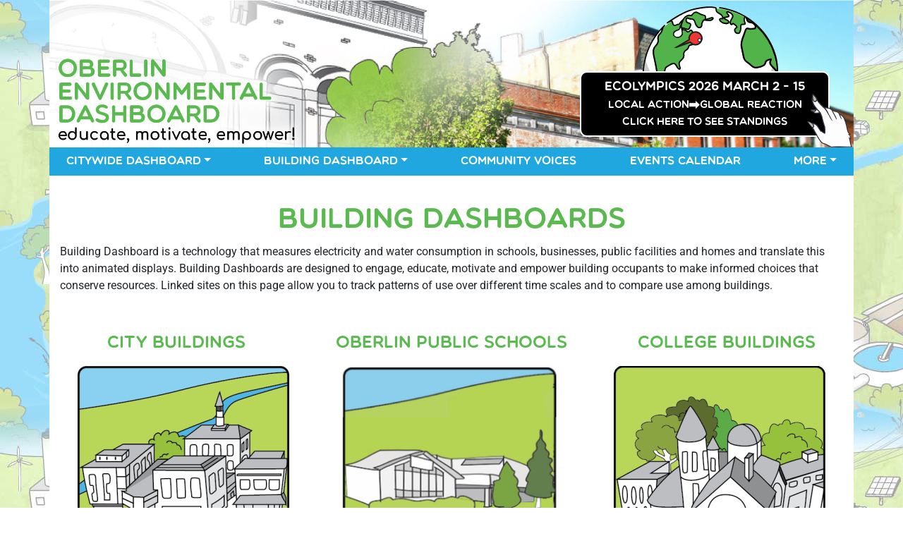

--- FILE ---
content_type: text/html; charset=UTF-8
request_url: https://environmentaldashboard.org/building-dashboard-explained?
body_size: 4845
content:
<!doctype html>
<html lang="en">

<head>
  <meta charset="utf-8">
<meta name="viewport" content="width=device-width, initial-scale=1, shrink-to-fit=no">
<link rel="stylesheet" href="/css/bootstrap.css?v=1769149662">
<link rel="stylesheet" href="/css/ecolympics.css?v=1769149662">
<link rel="apple-touch-icon" sizes="180x180" href="/apple-touch-icon.png?v=9ByOqqx0o3">
<link rel="icon" type="image/png" sizes="32x32" href="/favicon-32x32.png?v=9ByOqqx0o3">
<link rel="icon" type="image/png" sizes="16x16" href="/favicon-16x16.png?v=9ByOqqx0o3">
<link rel="manifest" href="/manifest.json?v=9ByOqqx0o3">
<link rel="mask-icon" href="/safari-pinned-tab.svg?v=9ByOqqx0o3" color="#00a300">
<link rel="shortcut icon" href="/favicon.ico?v=9ByOqqx0o3">
<meta name="theme-color" content="#000000">
<title>Environmental Dashboard</title>
<script src="https://config.communityhub.cloud/ch-header/app-index.js?v=2.29" crossorigin="anonymous" type="module"></script>

</head>

<body>
  
<ch-header  showMainHeader='true' showMenu='true' layout="container" subDomain='environmentaldashboard'></ch-header>

<div class="container p-0">
  <div class="row" style="display: none;">
    <div class="col banner-col">
      <a href="/"><img src="https://storage.googleapis.com/ch-storage/header-logo/oberlin-banner.jpg" alt="" class="img-fluid"></a>
      <!-- <div class="ecolymipic-button-container">
      <img src="../images/Ecolympics_Banner_Button.svg" alt="ECOLYMPICS 2023 APRIL 10 - 23">
      <a class="nav-link" href="/ecolympics" title="CLICK HERE FOR EVENTS & STANDINGS">
        <div class="ecolymipic-button">
          <div class="ecolymipic-title">
            Ecolympics 2023 April 10 - 23
          </div>
          <div class="ecolymipic-sub-title">
            Think Global, Invest Local
          </div>
          <div class="ecolymipic-sub-title">
            Click here to see standings!
          </div>
        </div>
      </a>
    </div> -->
    </div>
  </div>
  <nav class="navbar sticky-top navbar-expand-lg navbar-dark" style="background: #21a7df;padding-top: 0px;padding-bottom: 0px; display:none">
    <button class="navbar-toggler" type="button" data-toggle="collapse" data-target="#navbarNavDropdown" aria-controls="navbarNavDropdown" aria-expanded="false" aria-label="Toggle navigation">
      <span class="navbar-toggler-icon"></span>
    </button>
    <div class="collapse navbar-collapse" id="navbarNavDropdown">
      <ul class="navbar-nav">
        <li class="nav-item dropdown" id="hover1">
          <a class="nav-link dropdown-toggle" href="/cwd" id="navbarDropdownMenuLink1" data-toggle="dropdown" aria-haspopup="true" aria-expanded="false">
            Citywide Dashboard
          </a>
          <div class="dropdown-menu" aria-labelledby="navbarDropdownMenuLink1" id="hover_target1">
            <a class="dropdown-item" href="/cwd">Citywide View</a>
            <!-- <a class="dropdown-item" href="http://buildingdashboard.net/oberlincity/#/oberlincity/cityelectricity/">Electricity</a>
          <a class="dropdown-item" href="http://buildingdashboard.net/oberlincity/#/oberlincity/citywateruse">Water Flow</a>
          <a class="dropdown-item" href="http://buildingdashboard.net/oberlincity/#/oberlincity/citywaterquality">Water Quality</a>
          <a class="dropdown-item" href="http://buildingdashboard.net/oberlin/#/oberlin/spearpoint">10 Acre Solar Array</a> -->
            <a class="dropdown-item" href="/gauges-explained">Gauges explained</a>
          </div>
        </li>
        <li class="nav-item dropdown">
          <a class="nav-link dropdown-toggle" href="/building-dashboard-explained" id="navbarDropdownMenuLink2" data-toggle="dropdown" aria-haspopup="true" aria-expanded="false">
            Building Dashboard
          </a>
          <div class="dropdown-menu" aria-labelledby="navbarDropdownMenuLink2">
            <a class="dropdown-item" href="/building-dashboard-explained">Building Dashboard Explained</a>

            <div class="dropdown">
              <a class="dropdown-item dropdown-toggle" href="#" id="navbarDropdownMenuLink3" data-toggle="dropdown" aria-haspopup="true" aria-expanded="false">Oberlin City</a>
              <ul class="dropdown-menu" aria-labelledby="navbarDropdownMenuLink3">
                <!-- <li><a class="dropdown-item" href="https://buildingos.com/s/oberlincity/storyboard314/?chapterId=1390">Eastwood Elementary</a></li>
              <li><a class="dropdown-item" href="https://buildingos.com/s/oberlincity/storyboard314/?chapterId=1391">Prospect Elementary</a></li> -->
                <li><a class="dropdown-item" href="https://buildingos.com/s/oberlincity/storyboard314/?chapterId=77281">Oberlin Elementary School</a></li>
                <li><a class="dropdown-item" href="https://buildingos.com/s/oberlincity/storyboard314/?chapterId=1392">Langston Middle School</a></li>
                <li><a class="dropdown-item" href="https://buildingos.com/s/oberlincity/storyboard314/?chapterId=1393">Oberlin High School</a></li>
                <li><a class="dropdown-item" href="https://buildingos.com/s/oberlincity/storyboard314/?chapterId=1382">Oberlin School District Office</a></li>
                <li><a class="dropdown-item" href="https://buildingos.com/s/oberlincity/storyboard31413736/?chapterId=77272">Oberlin Public Library</a></li>
                <li><a class="dropdown-item" href="https://buildingos.com/s/oberlincity/storyboard31413736/?chapterId=77280">Oberlin Community Center at Prospect</a></li>
                <li><a class="dropdown-item" href="https://buildingos.com/s/oberlincity/storyboard31413736/?chapterId=77279">Oberlin Fire Station</a></li>
              </ul>
            </div>

            <div class="dropdown">
              <a class="dropdown-item dropdown-toggle" href="#" id="navbarDropdownMenuLink4" data-toggle="dropdown" aria-haspopup="true" aria-expanded="false">Oberlin College</a>
              <ul class="dropdown-menu" aria-labelledby="navbarDropdownMenuLink4">
                <li><a class="dropdown-item" href="https://buildingos.com/reports/dashboards/282f6022666d11e7a61b525400d1fc46">College Dormitories</a></li>
                <li><a class="dropdown-item" href="https://palmer.buildingos.com/reports/dashboards/9cb16078634111e7985c525400e84168">AJLC</a></li>
                <li><a class="dropdown-item" href="https://buildingos.com/reports/dashboards/bc9d7c1a664c11e784ef525400d1fc46">Bosworth</a></li>
                <li><a class="dropdown-item" href="https://buildingos.com/reports/dashboards/75d11a74664e11e78654525400ac4414">Cox Administration</a></li>
                <li><a class="dropdown-item" href="https://buildingos.com/reports/dashboards/12ef3f22634b11e79136525400ac67dc">Alumni Office</a></li>
              </ul>
            </div>
            <!-- <a href="https://palmer.buildingos.com/reports/dashboards/c59fde5ec0db11e7aff5525400391da3" class="dropdown-item" target="_blank">Toledo Public Schools</a> -->
          </div>
        </li>
        <li class="nav-item">
          <a class="nav-link" href="/community-voices/">Community Voices</a>
          <!-- <a class="nav-link" href="https://oberlin.communityhub.cloud/community-voices/">Community Voices</a> -->
        </li>
        <li class="nav-item">
          <a class="nav-link" href="/calendar/">Events Calendar</a>
          <!-- <a class="nav-link" href="https://oberlin.communityhub.cloud/calendar/">Events Calendar</a> -->
        </li>
        <li class="nav-item dropdown">
          <a class="nav-link dropdown-toggle" href="#" id="navbarDropdownMenuLink6" data-toggle="dropdown" aria-haspopup="true" aria-expanded="false">
            More
          </a>
          <div class="dropdown-menu" aria-labelledby="navbarDropdownMenuLink6" style="left: -250%">
            <a class="dropdown-item" href="/resources-explained">Resources Explained</a>
            <a class="dropdown-item" href="/story-of-dashboard">Story of Dashboard</a>
            <a class="dropdown-item" href="/ecolympics">Ecolympics 2023</a>
            <a class="dropdown-item" href="/bring-dashboard-to-your-community">Bring Dashboard to Your Community</a>
            <a class="dropdown-item" href="/press-page">Press/Media</a>


            <div class="dropdown">
              <a class="dropdown-item dropdown-toggle" href="#" id="navbarDropdownMenuLink7" data-toggle="dropdown" aria-haspopup="true" aria-expanded="false">Instructor Toolkit</a>
              <ul class="dropdown-menu" aria-labelledby="navbarDropdownMenuLink7">
                <li><a class="dropdown-item" href="/edresources">About</a></li>
                <li><a class="dropdown-item" href="/edresources/searchedresources">Search</a></li>
                <!-- <li><a class="dropdown-item" href="/edresources/workshops">Teacher Workshop</a></li> -->
              </ul>
            </div>

            <div class="dropdown">
              <a class="dropdown-item dropdown-toggle" href="#" id="navbarDropdownMenuLink8" data-toggle="dropdown" aria-haspopup="true" aria-expanded="false">About Us</a>
              <ul class="dropdown-menu" aria-labelledby="navbarDropdownMenuLink8">
                <li><a class="dropdown-item" href="/mission">Mission</a></li>
                <li><a class="dropdown-item" href="/meet-the-team">Meet the Team</a></li>
                <!-- <li><a class="dropdown-item" href="#">In the News</a></li> -->
              </ul>
            </div>

          </div>
        </li>
      </ul>
    </div>
  </nav>
</div>
<!-- start eco olympic banner -->
<!-- <div class="banner">
  <a class="nav-link" href="/ecolympics" title="Ecolympics 2023 April 10 - 23">
    <img src="../images/ecolympics/ecolympicslogo.svg" alt="ecolympics logo" sizes="" class="ecolympics-logo">
    <div class="ecolymipic-title">
      Ecolympics 2023 April 10 - 23
    </div>
    <div class="ecolymipic-sub-title">
      Think Global, Invest Local
    </div>
  </a>
</div> -->
<!--end eco olympic banner-->  <div class="container">
    <div class="row">
      <div class="col-12" style="padding: 30px">
        <h1 class="primary-heading">Building Dashboards</h1>
        <p>Building Dashboard is a technology that measures electricity and water consumption in schools, businesses, public facilities and homes and translate this into animated displays. Building Dashboards are designed to engage, educate, motivate and empower building occupants to make informed choices that conserve resources. Linked sites on this page allow you to track patterns of use over different time scales and to compare use among buildings.</p>
      </div>
    </div>
    <div class="row">
      <div class="col-12 col-sm-4">
        <h4 class="primary-heading">City Buildings</h4>
      </div>
      <div class="col-12 col-sm-4">
        <h4 class="primary-heading">Oberlin Public Schools</h4>
      </div>
      <div class="col-12 col-sm-4">
        <h4 class="primary-heading">College Buildings</h4>
      </div>
    </div>
    <div class="row text-center" style="margin: 10px 0px">
      <div class="col-12 col-sm-4" style="padding: 0px 30px">
        <a href="https://oberlin.communityhub.cloud/dh-public/city-of-oberlin?active-page=exploreData&active-data-dashboard=1001">
          <img class="img-fluid grow" src="https://environmentaldashboard.org/images/uploads/2015/07/icons-town1-300x300.png" alt="">
          <p style="text-align: initial;margin-top: 20px">A variety of public buildings within the City of Oberlin have building dashboards and displays. Links here allow you to view dashboards for all four public schools, the Oberlin Public Library and Slow Train Cafe. digital signs in eleven locations in town display content.</p>
        </a>
      </div>
      <div class="col-12 col-sm-4" style="padding: 0px 30px">
        <a href="https://oberlin.communityhub.cloud/dh-public/ops-embed?active-page=exploreData">
          <img class="img-fluid grow" src="https://environmentaldashboard.org/images/uploads/2014/09/Finalpublicschoolsicon.jpg" alt="">
          <p style="text-align: initial;margin-top: 20px">Separate Dashboards have been created for all four Oberlin City schools and the Langston School Board office. Each year students participate in "Ecolympics" in which students from all four public schools compete against each other to achieve the highest percentage reduction in electricity and water use.</p>
        </a>
      </div>
      <div class="col-12 col-sm-4" style="padding: 0px 30px">
        <a href="https://oberlin.communityhub.cloud/dh-public/oc-embed?active-page=exploreData">
          <img class="img-fluid grow" src="https://environmentaldashboard.org/images/uploads/2015/07/icons-college-300x300.png" alt="">
          <p style="text-align: initial;margin-top: 20px">Separate Building Dashboards have been created for all twenty six dormitories at Oberlin College. Each year dormitory residents participate in “Campus Conservation Nationals” in which dormitory residents compete against other dorms on campus and collaborate nationally to achieve electricity and water use reductions.</p>
        </a>
      </div>
    </div>
    <div class="row">
      <div class="col-12" style="padding: 0px 30px;margin-bottom: 50px">
        <h3 class="primary-heading">Businesses, Homes and Places of Worship</h3>
        <p>Our goal is to make Building Dashboard displays available to all members of the community. Currently, dashboards have been created for all 33 residences and 14 businesses that occupy Sustainable Community Associates East College Street buildings. To protect privacy, these have password protected websites, but dashboards for the Slow Train Cafe is visible to the public. We are working towards a pilot “home dashboard” project with displays for up to 100 residences in Oberlin.</p>
      </div>
    </div>
    <div class="promoters-container">
  <div class="promotors">
    <a href="https://www.statefarm.com/" target="_blank" title="State Farm" class="d-inline-block">
      <img src="https://environmentaldashboard.org/images/uploads/2015/08/sf1-300x227.jpg" alt="" class="img-fluid grow">
    </a>
  </div>
  <div class="promotors">
    <a href="https://oberlinproject.org/" target="_blank" title="The Oberlin Project'" class="d-inline-block">
      <img src="https://environmentaldashboard.org/images/uploads/2015/08/op1-300x162.jpg" alt="" class="img-fluid grow">
    </a>
  </div>
  <div class="promotors">
    <a href="https://glpf.org/" target="_blank" title="Great Lakes Protection Fund" class="d-inline-block">
      <img src="https://environmentaldashboard.org/images/uploads/2015/08/glpf1-297x300.jpg" alt="" class="img-fluid grow">
    </a>
  </div>
  <div class="promotors">
    <a href="https://cityofoberlin.com/" target="_blank" title="City of Oberlin" class="d-inline-block">
      <img src="https://environmentaldashboard.org/images/uploads/2015/07/ob-300x300.jpg" alt="" class="img-fluid grow">
    </a>
  </div>
  <div class="promotors">
    <a href="https://www.epa.gov/" target="_blank" title="U.S. Environmental Protection Agency" class="d-inline-block">
      <img src="https://environmentaldashboard.org/images/uploads/2015/07/epa-300x300.jpg" alt="" class="img-fluid grow">
    </a>
  </div>
  <div class="promotors">
    <a href="https://www.glca.org/" target="_blank" title="Great Lakes Colleges Association" class="d-inline-block">
      <img src="https://environmentaldashboard.org/images/uploads/2015/07/glca-300x300.jpg" alt="" class="img-fluid grow">
    </a>
  </div>
  <!-- <div class="promotors">
    <a href="" target="_blank" title="" class="d-inline-block">
      <img src="https://environmentaldashboard.org/images/uploads/2015/08/lucid-300x252.jpg" alt="" class="img-fluid grow">
    </a>
  </div> -->
  <div class="promotors">
    <a href="https://www.oberlin.edu/" target="_blank" title="Oberlin College and Conservatory" class="d-inline-block">
      <img src="https://environmentaldashboard.org/images/uploads/2015/07/oc-300x300.jpg" alt="" class="img-fluid grow">
    </a>
  </div>
</div>
<div class="row">
  <div class="col">
    <p class="text-muted text-center" style="margin-top: 30px">Oberlin College 2026 | <a href="mailto:dashboard@oberlin.edu" style="color: #6c757d; text-decoration: underline;">dashboard@oberlin.edu</a>
    </p>
  </div>
</div>

<div class="row">
  <div class="col text-center d-flex justify-content-center align-items-center pb-5 social-btn-container">
    <a target="_blank" href="https://www.facebook.com/oberlindashboard/" class="btn btn-primary d-flex social-btn">
    <img src="https://environmentaldashboard.org/images/facebook-f.svg" alt="Environmental Dashboard on Facebook">
</a>
<a target="_blank" href="https://twitter.com/EnvDash" class="btn btn-primary d-flex social-btn">
    <img src="https://environmentaldashboard.org/images/twitter.svg" alt="Environmental Dashboard on Twitter">
</a>
<a target="_blank" href="https://www.instagram.com/environmentaldashboard/" class="btn btn-primary d-flex social-btn">
    <img src="https://environmentaldashboard.org/images/instagram.svg" alt="Environmental Dashboard on Instagram">
</a>
<a target="_blank" href="https://www.linkedin.com/company/environmentaldashboard/" class="btn btn-primary d-flex social-btn">
    <img src="https://environmentaldashboard.org/images/linkedin-logo.svg" alt="Environmental Dashboard on Linkedin">
</a>
  </div>
</div>
<style>
  .promoters-container {
    display: flex;
    gap: max(1vw, 15px);
    align-items: center;
    flex-flow: wrap;
    justify-content: center;
    /* row justify-content-md-center align-items-center */
  }

  .promoters-container .promotors {
    max-width: 70px;
  }
</style>  </div>
  <!-- <script src="https://code.jquery.com/jquery-3.2.1.slim.min.js" integrity="sha384-KJ3o2DKtIkvYIK3UENzmM7KCkRr/rE9/Qpg6aAZGJwFDMVNA/GpGFF93hXpG5KkN" crossorigin="anonymous"></script> -->
<!-- only the submit form on the index page needs the full jquery -->
<script src="https://code.jquery.com/jquery-3.2.1.min.js" integrity="sha256-hwg4gsxgFZhOsEEamdOYGBf13FyQuiTwlAQgxVSNgt4=" crossorigin="anonymous"></script>
<script src="https://cdnjs.cloudflare.com/ajax/libs/popper.js/1.12.9/umd/popper.min.js" integrity="sha384-ApNbgh9B+Y1QKtv3Rn7W3mgPxhU9K/ScQsAP7hUibX39j7fakFPskvXusvfa0b4Q" crossorigin="anonymous"></script>
<script src="https://maxcdn.bootstrapcdn.com/bootstrap/4.0.0/js/bootstrap.min.js" integrity="sha384-JZR6Spejh4U02d8jOt6vLEHfe/JQGiRRSQQxSfFWpi1MquVdAyjUar5+76PVCmYl" crossorigin="anonymous"></script>
<script>
// $(document).ready(function() {
// 	// from https://github.com/bootstrapthemesco/bootstrap-4-multi-dropdown-navbar
//   $('.dropdown-menu a.dropdown-toggle').on('click', function (e) {
//     var $el = $(this);
//     var $parent = $(this).offsetParent(".dropdown-menu");
//     if (!$(this).next().hasClass('show')) {
//       $(this).parents('.dropdown-menu').first().find( '.show').removeClass("show");
//     }
//     var $subMenu = $(this).next(".dropdown-menu");
//     $subMenu.toggleClass('show');
//     $(this).parent("li").toggleClass('show');
//     $(this).parents('li.nav-item.dropdown.show' ).on( 'hidden.bs.dropdown', function (e) {
//       $('.dropdown-menu .show').removeClass("show");
//     });
//     if ( !$parent.parent().hasClass('navbar-nav')) {
//       $el.next().css( { "top": $el[0].offsetTop, "left": -$subMenu.outerWidth() } );
//     }
//     return false;
//   });
// });
</script></body>

</html>

--- FILE ---
content_type: text/css
request_url: https://environmentaldashboard.org/css/ecolympics.css?v=1769149662
body_size: 1632
content:
.banner {
    background: #93cce8;
    text-align: center;
    font-family: "Multicolore", -apple-system, BlinkMacSystemFont, "Segoe UI",
        Roboto, "Helvetica Neue", Arial, sans-serif, "Apple Color Emoji",
        "Segoe UI Emoji", "Segoe UI Symbol";
    text-decoration: none;
}

.about-ecolympic *,
.ecolymipic-link * {
    font-family: Roboto, "Helvetica Neue", Arial, sans-serif,
        "Apple Color Emoji", "Segoe UI Emoji", "Segoe UI Symbol";
}
.banner:hover {
    opacity: 0.9;
}
.ecolympics-logo {
    height: 100%;
    width: 10%;
}
/* new header button for ecolympic */
.ecolymipic-button-container {
    display: flex;
    flex-direction: column;
    position: absolute;
    z-index: 4;
    height: 100%;
    top: 6%;
    width: 31%;
    text-align: right;
    right: 3%;
    font-family: "Multicolore", -apple-system, BlinkMacSystemFont, "Segoe UI",
        Roboto, "Helvetica Neue", Arial, sans-serif, "Apple Color Emoji",
        "Segoe UI Emoji", "Segoe UI Symbol";
}
.ecolymipic-button-container > a {
    position: absolute;
    bottom: 10%;
    padding: 0;
    width: 100%;
    display: inline-block;
}
.ecolymipic-button-container img {
    /* width: 35%; */
}
.ecolymipic-button {
    text-align: center;
    background: #000;
    padding: 2% 2.5%;
    border-radius: 10px;
    border: 2px solid #fff;
    cursor: pointer;
}
.ecolymipic-button:hover {
    background-color: #262323;
}
.ecolymipic-button * {
    font-weight: 600 !important;
    color: #fff !important;
    text-transform: uppercase;
}
/* end */
.ecolymipic-title {
    color: white;
    font-weight: 700;
    font-size: min(1.6vw, 18px);
}
.ecolymipic-sub-title {
    color: black;
    font-weight: 700;
    font-size: min(1.55vw, 15px);
}
.ecolymipic-more-info-links {
    display: flex;
    width: 100%;
    justify-content: space-evenly;
    padding: 1.25% 0;
}
.ecolymipic-more-info-links a {
    width: 31.5%;
    font-weight: 700;
    color: white;
    font-size: 18px;
    padding: 1% 2%;
    border-radius: 6px;
    text-decoration: none;
    text-align: center;
}
.ecolymipic-more-info-links a:hover {
    color: #dfdfdf !important;
}
.ecolymipic-more-info-links a:nth-child(1) {
    background-color: #2774ad;
}
.ecolymipic-more-info-links a:nth-child(2) {
    background-color: #e28b41;
}
.ecolymipic-more-info-links a:nth-child(3) {
    background-color: #d33a3a;
}
.ecolymipic-link {
    display: flex;
    align-items: center;
    gap: 5%;
}
.ecolymipic-link img {
    width: 25%;
    min-width: 95px;
}

iframe.slide-show-iframe,
.slide-show-container {
    width: 99%;
    margin-bottom: 0.2rem;
    min-height: min(472px, 61vh);
    display: inline-block;
}
.rank-data > iframe {
    border-radius: 6px;
}
.rank-data h1 {
    color: black;
}
.rank-data iframe {
    width: 99%;
}
.rank-data iframe.first-iframe {
    min-height: 360px;
}
.rank-data .col-md-12.pr-0 iframe,
.rank-data .col-lg-6.pr-0 iframe {
    width: 99%;
    margin-bottom: 0.2rem;
}
.rank-data .col-md-12.pl-0 iframe {
    width: 100%;
    margin-bottom: 0.2rem;
}
.rank-data iframe.first-iframe {
    min-height: 470px;
}
.rank-data iframe.second-iframe {
    min-height: 520px;
}
.rank-data iframe.building-os-report-iframe {
    min-height: 620px;
}
.col-md-12.padding-rignt-0 {
    padding-right: 0;
}
.col-md-12.padding-left-0 {
    padding-left: 0;
}

.text-black {
    color: #000;
}
/* ecolympic iframe  */
.ecolympic-data-hub {
    width: 100%;
    overflow-x: auto;
}
#ecolympic-data-hub-iframe {
    min-width:1140px;
}
/* For Tablet View */
@media screen and (min-width: 992px) {
    .navbar-nav li.nav-item {
        width: auto;
        padding-left: 0;
    }
    .rank-data iframe.first-iframe {
        min-height: 470px;
    }
    .rank-data iframe.second-iframe {
        min-height: 520px;
    }
}

@media only screen and (min-device-width: 1024px) and (max-device-width: 1366px) and (-webkit-min-device-pixel-ratio: 2) {
    .rank-data .col-md-12.pr-0 iframe {
        width: 98%;
    }
    .rank-data iframe.first-iframe {
        min-height: 470px;
    }
    .rank-data iframe.second-iframe {
        min-height: 520px;
    }

    .ecolymipic-link img {
        width: 25%;
        min-width: 70px;
    }
    .ecolymipic-more-info-links a {
        font-size: 15px;
        padding: 1% 1.5%;
    }
    .rank-data .col-md-6.pr-0:nth-child(1) {
        padding-left: 7px;
    }
    .rank-data .col-md-6.pl-0:nth-child(2) {
        padding-right: 7px;
    }
    .slide-show-iframe,
    .slide-show-container {
        height: 500px;
    }
    li.nav-item {
        width: 100%;
        padding-left: 16px;
    }
    .sub-title {
        font-size: 13px;
    }
    .title {
        font-size: 15px;
    }
    /* oberlin city school */
    .building-os-report-iframe:nth-of-type(1) {
        height: 795px;
    }
}
@media only screen and (min-device-width: 820px) and (max-device-width: 1180px) and (-webkit-min-device-pixel-ratio: 1) {
    .building-os-report-iframe:nth-of-type(1) {
        height: 795px;
    }
}
@media only screen and (min-device-width: 768px) and (max-device-width: 1024px) and (-webkit-min-device-pixel-ratio: 1) {
    .rank-data h1 {
        font-size: 1.96rem;
    }
    .sub-title {
        font-size: 9px;
    }
    .title {
        font-size: 11px;
    }
    iframe.slide-show-iframe,
    .slide-show-container {
        width: 100%;
        max-height: 440px;
    }
    .col-md-12.padding-rignt-0 {
        padding-right: 15px;
    }
    .col-md-12.padding-left-0 {
        padding-left: 15px;
    }
    .third-iframe {
        min-height: 1200px;
    }
}
/* media query */
/* responsive style */
/* For Desktop View */
@media screen and (min-width: 1024px) {
}
/* For Mobile Portrait View */
@media screen and (max-device-width: 480px) and (orientation: portrait) {
}

/* For Mobile Landscape View */ /* and (orientation: landscape)  */
@media screen and (max-device-width: 640px){
    .ecolymipic-link {
        overflow: hidden;
        flex-direction: column;
        justify-content: space-between;
    }
}

/* For Mobile Phones Portrait or Landscape View */
@media screen and (max-device-width: 640px) {
}

/* For iPhone 4 Portrait or Landscape View */
@media screen and (min-device-width: 320px) and (-webkit-min-device-pixel-ratio: 2) {
}

/* For iPhone 5 Portrait or Landscape View */
@media (device-height: 568px) and (device-width: 320px) and (-webkit-min-device-pixel-ratio: 2) {
}

/* For iPhone 6 and 6 plus Portrait or Landscape View */
@media (min-device-height: 667px) and (min-device-width: 375px) and (-webkit-min-device-pixel-ratio: 3) {
}


--- FILE ---
content_type: image/svg+xml
request_url: https://storage.googleapis.com/ch-storage/header-logo/Ecolympics_Banner_Button.svg
body_size: 21368
content:
<svg xmlns="http://www.w3.org/2000/svg" xmlns:xlink="http://www.w3.org/1999/xlink" id="Layer_1" viewBox="0 0 344.97 190.53"><defs><style>.cls-1{fill:none;}.cls-2{letter-spacing:-.04em;}.cls-3{stroke:#000;stroke-linecap:round;stroke-linejoin:round;}.cls-3,.cls-4{fill:#53b34b;}.cls-5{font-size:16px;}.cls-6{clip-path:url(#clippath);}.cls-7{letter-spacing:-.09em;}.cls-8{stroke:#fff;stroke-width:3px;}.cls-8,.cls-9{stroke-miterlimit:10;}.cls-10,.cls-11{fill:#fff;}.cls-12{fill:#cacaca;}.cls-9{fill:#ec3833;stroke:#231f20;stroke-width:2px;}.cls-13{letter-spacing:-.09em;}.cls-14{letter-spacing:-.02em;}.cls-11{font-family:Multicolore, 'Multicolore ';}.cls-15{letter-spacing:0em;}.cls-16{font-size:14px;}</style><clipPath id="clippath"><rect class="cls-1" y="1" width="344.97" height="95.79"/></clipPath></defs><g class="cls-6"><g><g><ellipse class="cls-10" cx="180.48" cy="97.04" rx="92.7" ry="92.67" transform="translate(-.27 .5) rotate(-.16)"/><path class="cls-12" d="m273.18,96.23c.12,51.19-41.24,92.79-92.46,92.91-51.19.15-92.79-41.24-92.94-92.4-.03-7.52.87-14.83,2.52-21.83,9.91,40.61,46.6,70.71,90.3,70.62s80.24-30.43,89.91-71.1c1.74,6.98,2.64,14.29,2.67,21.8Z"/><path class="cls-4" d="m221.25,121.36c.24,2.43.12,4.82-.63,7.16-1.02,3.29-.96,6.71-1.11,10.09-.09,2.16-.21,4.31-.93,6.41-.78,2.28-2.4,3.71-4.37,4.85-1.35.78-2.7,1.53-4.01,2.37-1.86,1.2-2.16,3.17-2.31,5.15-.09,1.26-.09,2.55-.15,3.83-.09,1.62-.75,2.97-1.89,4.1-2.22,2.25-4.49,4.43-6.59,6.8-2.73,3.06-4.22,6.68-4.58,10.75-.03.39-.15.81-.24,1.2-.45,1.65-1.41,2.4-3.14,2.4-2.49-.03-4.55-1.05-6.11-2.88-1.68-2.01-3.23-4.1-4.61-6.32-3.68-5.81-6.5-12.04-9.08-18.39-.96-2.34-2.55-3.77-5-4.34s-4.91-1.02-7.31-1.8c-2.19-.72-4.37-1.62-6.35-2.76-4.61-2.64-6.77-6.86-6.77-12.04,0-2.91.48-5.84.81-8.75.27-2.37.36-4.7-.39-7.01-.48-1.5-1.05-2.01-2.55-1.86-3.56.3-6.5-.99-8.84-3.47-2.67-2.88-5.93-4.73-9.55-6.08-.66-.27-1.32-.54-1.95-.87-1.62-.9-3.32-1.11-5.18-.93-2.73.24-5.03-.96-7.1-2.67-2.88-2.37-4.37-5.54-5.12-9.05-.72-3.44-1.2-6.95-1.86-10.39-.75-3.98-1.56-7.97-2.43-11.95-.69-3.2-1.41-6.41-1.29-9.73.12-2.91,1.11-5.39,3.03-7.55.69-.81,1.38-1.62,2.01-2.46,1.53-1.98,1.86-4.25,1.5-6.65-.45-3.11.57-5.66,2.73-7.85,1.38-1.41,2.4-3,2.85-5.03.96-1.05,1.95-2.1,2.97-3.08,2.79-2.79,5.72-5.36,8.84-7.76.9-.69,1.8-1.38,2.7-2.01,1.38.72,1.68,1.95,1.89,3.23,0,.06,0,.12.03.15.48,2.31,1.44,2.82,3.62,1.92.51-.21.96-.51,1.47-.69.42-.15.96-.42,1.32-.3,1.02.33,1.29-.36,1.74-.96,1.14-1.44,2.19-3.03,3.56-4.22,1.02-.87,1.74-1.86,2.49-2.91,1.65-2.4,4.04-3.77,6.83-4.46.81-.21,1.8,0,2.64.27.75.24,1.11.09,1.56-.51.72-.9,1.47-1.83,2.37-2.58,1.77-1.5,3.77-2.04,5.99-.93,1.47.75,2.94,1.56,4.43,2.22,1.23.54,2.55.9,3.83,1.35.42.15.84.21,1.26.33,1.14.33,1.83,1.08,1.95,2.25.12.99.15,1.98.24,3.14,1.32-.36,2.58-.72,3.8-1.08.99-.3,1.98-.66,2.97-.96.33-.12.69-.21,1.05-.24,1.26-.15,2.16.24,2.52,1.05.36.81.03,1.8-.81,2.64-1.41,1.35-3.17,1.83-5.03,1.8-1.89-.03-3.8-.27-5.69-.51-1.53-.21-2.04-.03-2.58,1.38-.09.24-.18.51-.33.75-.84,1.32-1.14,2.76-1.14,4.25,0,1.71-.72,3-2.31,3.68-1.71.75-3.26.42-4.7-.69-1.65-1.26-2.52-3.03-3.2-4.91-.33-.96-.66-1.95-.96-2.94-.6-1.89-1.95-2.85-3.86-3.03-1.86-.18-3.71-.24-5.36-1.26-.12-.09-.54.06-.63.21-1.23,1.83-.45,4.07,1.65,4.76.39.12.78.24,1.17.36,2.4.72,3.23,1.86,2.7,4.28-.33,1.5-.99,3-1.77,4.34-.9,1.59-2.31,2.04-4.07,1.53-1.56-.45-3.11-.99-4.67-1.44-.39-.12-.81-.15-1.23-.24-.03.09-.06.18-.09.27.27.12.51.3.78.36.6.12,1.23.24,1.86.3,1.5.21,2.73.9,3.68,2.04.81.96,1.26.99,2.28.27.42-.3.78-.69,1.14-1.05,1.35-1.38,2.91-1.26,3.95.39.48.78.93,1.62,1.23,2.49.54,1.5,1.62,2.1,3.17,2.25.87.09,1.77.3,2.61.63,1.62.63,3.08,2.97,1.98,4.76-.09.15.09.6.27.75.78.6,1.62,1.11,2.37,1.74,1.44,1.2,1.23,2.58-.57,3.2-2.52.87-5.06.96-7.73,0,.57.78.75,1.59.27,2.28-.42.63-1.02,1.29-1.68,1.56-1.35.57-2.76,1.02-4.19,1.32-1.26.3-2.13.96-2.37,2.16-.42,2.13-1.59,3.56-3.47,4.61-1.53.87-2.7,2.19-3,3.98-.12.81,0,1.68.06,2.52.12,2.22-.69,4.1-2.13,5.72-.81.9-1.71,1.74-2.64,2.55-1.62,1.41-2.07,3.11-1.5,5.15.33,1.14.63,2.31.93,3.44.09.33.15.69.18,1.05.09,1.65-1.17,2.67-2.73,2.01-.78-.33-1.53-.96-2.04-1.65-.81-1.05-1.38-2.28-2.07-3.41-1.59-2.61-2.67-3-5.48-1.8-1.32.57-2.55,1.35-3.8,2.07-.93.54-1.86,1.05-2.73,1.65-.6.42-1.29.96-1.53,1.62-1.23,3.38-1.56,6.86-.81,10.42.12.63.45,1.23.69,1.8.3.69.81.93,1.59.78,1.74-.39,2.94-1.5,4.04-2.76.63-.72,1.2-1.5,1.8-2.25.99-1.23,2.1-1.62,3.26-1.2,1.56.57,2.46,1.8,2.34,3.35-.12,1.41-.39,2.79-.54,4.19-.09.81,0,1.62,0,2.55.57-.15,1.08-.3,1.59-.42.9-.24,1.77-.54,2.7-.72,3.06-.51,5.12,1.8,4.22,4.76-.24.84-.63,1.62-.96,2.43-.36.84-.15,1.5.48,2.13,1.44,1.47,3.08,2.01,4.7,1.14,1.86-1.02,3.53-.87,5.3.27.27-.57.54-1.11.78-1.62,1.65-3.68,4.52-5.42,8.57-5.27,1.89.06,3.77.15,5.63.03,1.23-.09,2.46-.48,3.65-.87,2.19-.69,4.25-.42,6.26.63,1.62.84,3.26,1.65,4.91,2.4,1.35.6,2.79.9,4.31.63,2.1-.36,3.89.36,5.42,1.74,1.32,1.17,2.58,2.43,3.77,3.74,1.35,1.5,2.82,1.95,4.82,1.38,2.55-.75,5.18-1.29,7.79-1.77,1.26-.24,2.58-.18,3.83-.15,2.49.06,4.97.18,7.46.33,2.91.18,4.4,1.71,4.67,4.61Z"/><path class="cls-4" d="m223.55,30.34c.03,2.61-.24,5.18-1.08,7.7-.54,1.59-1.23,2.88-3.06,3.08-2.04.24-3.8-.24-5.03-2.01-1.86-2.7-1.35-5.24,1.38-7.1.18-.12.33-.24.6-.45-.33-.42-.57-.9-.93-1.23-.96-.84-1.98-1.62-3-2.4-.36-.3-.66-.27-.96.12-1.23,1.53-2.88.87-3.65-.39-.84-1.29-.84-2.73-.33-4.07.6-1.56,1.38-3.06,2.25-4.49,1.38-2.31,1.23-3.86-.87-5.54-1.38-1.11-2.94-1.95-4.97-2.31.36.6.6,1.05.9,1.44.51.69,1.14,1.32,1.62,2.07.9,1.41.51,2.73-1.05,3.29-1.5.54-3.11.81-4.76,1.2.24.24.54.6.9.78.84.42,1.74.69,2.55,1.14.75.45,1.59.96,2.04,1.65,1.38,2.07.3,4.31-2.16,4.64-3.92.51-7.25-.87-10.09-3.44-.6-.54-1.02-1.47-1.23-2.31-.33-1.41.78-2.64,2.25-2.67.66,0,1.29.09,2.01.15-.3-1.74-.84-3.29-2.37-4.31-1.32-.87-2.7-1.68-4.01-2.55-1.92-1.26-3-3-2.76-5.36.06-.6-.09-1.02-.48-1.26.72.03,1.44.09,2.16.18,13.75,1.2,26.6,5.42,37.95,11.95.54.3,1.05.6,1.56.93-.15.09-.27.27-.36.54-.6,1.47-.54,2.97.03,4.43.24.66.54,1.29.81,1.95.54,1.44,0,2.52-1.5,2.85-.87.18-1.8.18-2.7.24-1.56.06-1.65.12-1.65,1.56Z"/><path class="cls-10" d="m255.45,150.98c2.19-3,4.22-6.08,6.02-9.28-3.2,5.69-7.01,11.02-11.32,15.87,1.86-2.1,3.62-4.28,5.3-6.59Z"/><path class="cls-3" d="m273.18,96.8c.03,6.68-.69,13.18-2.04,19.44-.21.12-.42.18-.6.18-.36-.06-.87-.51-.9-.84-.18-1.44-.39-2.91-.3-4.37.21-3.71.54-7.43.93-11.11.15-1.56.63-3.08.96-4.61.36-1.71-.36-3.11-1.44-4.31-1.23-1.38-2.61-2.67-3.83-4.01-.87-.93-1.74-1.89-2.46-2.94-1.35-1.86-1.56-3.89-.57-5.99.21-.42.36-.84.66-1.53-1.23.45-2.25.81-3.26,1.2-1.83.69-2.97,1.92-3.35,3.95-.27,1.53-1.29,2.7-2.64,3.5-2.79,1.68-5.87,2.55-9.11,2.97-2.4.33-4.64.12-6.65-1.32-.78-.57-1.47-1.29-2.25-1.92-1.56-1.29-3-2.73-4.7-3.77-3.35-2.07-5.24-4.94-5.96-8.72-.81-4.16-1.71-8.33-2.58-12.49-.84-4.01-.36-7.97.93-11.8,1.14-3.44,2.46-6.83,3.68-10.24.36-1.02.72-2.04,1.14-3.03.69-1.68,1.89-2.34,3.68-2.07.15.03.33.06.48.12,2.76,1.02,5.48.42,8.24-.03.3-.06.63-.39.75-.69.45-1.26.3-2.37-.57-3.5-1.29-1.68-2.73-2.94-5.03-3.03-3.35-.12-5.66-2.34-6.14-5.21-.06-.45-.3-.93-.57-1.32.87.54,1.71,1.08,2.55,1.65,1.53,1.02,3,2.07,4.46,3.17,2.58,1.95,5.06,4.01,7.4,6.23,12.07,11.29,21.12,25.76,25.67,42.08,2.22,7.7,3.38,15.9,3.41,24.35Z"/><g id="DqInqH.tif"><path d="m270.25,100.09c-.39,3.68-.69,7.4-.93,11.11-.09,1.44.12,2.94.3,4.37.06.33.57.78.9.84.18.03.39-.06.6-.18s.39-.27.54-.39c.21-.18.3-.51.39-.78,1.08-3.14,1.44-6.41,1.74-9.67.57-6.02.66-12.07.21-18.12-.48-6.59-1.59-13.06-3.65-19.35-4.13-12.61-10.6-23.9-19.56-33.72-13.3-14.65-29.71-24.17-49.06-28.69-2.61-.6-5.24-.99-7.88-1.47-.09-.03-.21-.03-.33-.03-.54-.03-.93.15-1.02.72-.09.6.24.93.81,1.02,1.26.21,2.55.36,3.8.6,8.42,1.56,16.5,4.13,24.17,7.88,2.07,1.02,4.1,2.13,6.17,3.2-.09.12-.15.24-.24.39-1.8,3.06-.81,5.96.54,8.84-.27.12-.42.21-.57.24-.72.06-1.41.12-2.13.15-2.58.12-3.29.84-3.29,3.38v.42c.12,2.55-.36,4.97-1.29,7.31-.18.42-.54.93-.96,1.11-1.56.63-3.29-.15-4.07-1.68-.84-1.68-.51-2.94,1.05-4.01.21-.15.45-.3.69-.45.84-.57,1.11-1.29.66-2.19-.39-.78-.87-1.53-1.5-2.1-.9-.84-1.89-1.56-2.91-2.25-1.23-.87-2.22-1.17-3.38.33-.09.09-.21.18-.3.24-.87-.63-1.08-1.53-.78-2.85.39-1.68,1.32-3.08,2.28-4.49.9-1.35,1.38-2.82.9-4.46-.75-2.64-5.45-5.93-8.21-5.78-1.17.06-1.95.96-1.68,2.1.15.63.45,1.23.78,1.77.45.69,1.08,1.29,1.59,1.98.51.69.48.93-.36,1.14-1.29.33-2.61.54-3.92.72-.78.12-1.65-.09-2.01,1.2-.48-2.49-1.56-4.25-3.5-5.42-.99-.6-1.95-1.2-2.94-1.8-1.83-1.05-2.82-2.52-2.67-4.73v-.69c-.12-1.11-.81-1.74-2.07-1.98-2.01-.36-4.04-.72-6.05-.78-5.75-.18-11.44.66-17.1,1.62-6.62,1.14-13.03,2.88-19.14,5.75-7.73,3.65-15.01,8.03-21.98,12.88-.84.6-1.71,1.2-2.52,1.83-.42.33-.66.78-.27,1.26.39.51.87.51,1.35.12.18-.12.33-.27.54-.39.84-.48,1.65-1.02,2.52-1.47.18-.09.36-.18.54-.27,1.29-.57,1.92-.15,2.22,1.23.15.72.27,1.44.54,2.13.72,1.89,2.25,2.73,4.22,2.25.78-.18,1.47-.57,2.22-.84.51-.18,1.08-.54,1.53-.42,1.26.33,1.98-.15,2.55-1.17.48-.81,1.08-1.59,1.71-2.52-.15,2.04-1.11,3.53-1.89,5.09-.33.66-.66,1.44-.63,2.13.06,1.32-.54,2.01-1.68,2.46-.81.3-1.65.6-2.43.96-.84.39-1.71.75-2.46,1.29-3.14,2.25-3.17,6.05-.06,8.15,4.07,2.79,8.3,1.53,10.9-2.25.42-.57.54-1.47.51-2.22-.06-1.56-.3-3.08-.48-4.58,2.43-.03,4.37.63,5.78,2.49.48.63,1.32.72,2.13.57,1.23-.24,2.16-.96,3-1.86.72-.78.96-.75,1.5.18.42.75.78,1.56,1.14,2.34.78,1.77,2.07,2.7,4.01,2.85.87.09,1.74.27,2.52.63.99.42,1.44,1.41,1.14,2.16-.69,1.8-.54,2.28,1.08,3.38.69.48,1.38.96,2.13,1.47-.18.12-.27.21-.36.24-1.65.51-3.32.66-5,.33-1.2-.24-2.28-.75-2.91-1.92-.87-1.62-2.16-2.04-3.8-1.2-1.59.78-1.86,2.55-.45,3.65.66.54,1.5.84,2.28,1.23.54.27,1.14.48,1.95.84-.54.42-.87.84-1.26.99-1.08.42-2.19.84-3.32,1.05-2.31.39-3.68,1.68-4.19,3.89-.3,1.32-.99,2.19-2.19,2.94-2.94,1.8-4.73,4.28-4.19,7.97.33,2.4-.84,4.16-2.49,5.75-.84.78-1.68,1.56-2.46,2.37-1.2,1.29-1.74,2.85-1.44,4.58.3,1.56.72,3.11,1.08,4.67.09.39.15.81.24,1.29-.87-.06-1.26-.54-1.62-1.05-.9-1.44-1.71-2.91-2.67-4.31-1.44-2.13-3.11-2.73-5.6-2.07-.84.24-1.68.51-2.43.93-1.83,1.02-3.56,2.25-5.42,3.2-1.53.81-2.46,1.95-2.91,3.53-.72,2.52-1.05,5.06-.99,7.64.03,1.92.48,3.77,1.47,5.45.57.99,1.38,1.5,2.55,1.44,1.8-.09,3.26-.9,4.49-2.1,1.2-1.2,2.25-2.52,3.32-3.8.42-.51.84-.6,1.41-.24.6.36.96.78.87,1.53-.15,1.05-.33,2.1-.42,3.14-.09,1.2-.27,2.4-.12,3.56.18,1.5,1.17,2.07,2.67,1.68.54-.15,1.05-.36,1.56-.48.84-.21,1.68-.48,2.55-.54,1.47-.09,2.25.9,1.89,2.31-.21.78-.54,1.53-.87,2.28-.72,1.74-.54,3.08.87,4.37,2.22,2.04,4.4,2.67,7.16,1.17.9-.48,1.68-.36,2.46.09.27.15.57.33.84.51.84.54,1.56.39,2.07-.51.33-.57.57-1.17.84-1.77,1.59-3.5,3.89-4.88,7.73-4.52,3.03.27,5.99.21,8.9-.84,1.89-.69,3.71-.48,5.45.51.87.51,1.8.96,2.7,1.41,2.28,1.14,4.61,2.16,7.28,1.74,1.74-.27,3.17.36,4.4,1.5,1.32,1.23,2.55,2.52,3.8,3.83,1.65,1.71,3.53,2.22,5.81,1.53,2.19-.63,4.4-1.29,6.65-1.65,4.22-.69,8.45-.09,12.67.12,1.44.06,2.04.66,2.37,2.07.54,2.4.36,4.76-.3,7.1-.75,2.61-1.08,5.24-1.17,7.94-.06,2.13-.15,4.22-.33,6.35-.24,2.67-1.38,4.82-3.86,6.11-1.17.63-2.31,1.32-3.47,1.98-2.46,1.41-3.8,3.53-3.95,6.35-.06.96-.18,1.92-.12,2.85.15,2.4-.72,4.28-2.61,5.81-2.43,1.95-4.49,4.28-6.35,6.77-1.77,2.34-3.14,4.88-3.71,7.79-.24,1.23-.39,2.46-.66,3.68-.24,1.11-.51,1.29-1.62,1.26-2.07-.06-3.62-1.08-4.94-2.55-3.06-3.41-5.3-7.4-7.34-11.44-2.1-4.22-3.98-8.57-5.9-12.88-1.11-2.49-2.85-4.13-5.51-4.79-.54-.15-1.05-.27-1.59-.42-2.79-.75-5.63-1.35-8.36-2.25-2.73-.9-5.18-2.34-7.04-4.58-2.52-3.08-2.97-6.74-2.61-10.54.27-2.76.69-5.48.9-8.24.18-2.16-.03-4.28-.99-6.29-.66-1.35-1.77-2.04-3.26-2.07-.48,0-.99-.03-1.47,0-1.83.03-3.53-.42-4.97-1.59-1.08-.9-2.19-1.8-3.17-2.82-1.47-1.47-3.11-2.64-5-3.47-2.25-.99-4.49-1.98-6.71-3-1.38-.63-2.76-.81-4.22-.54-.54.09-1.17.09-1.71-.03-3.23-.54-5.54-2.43-7.25-5.12-1.53-2.4-2.16-5.15-2.64-7.91-.6-3.35-.99-6.77-1.62-10.12-.84-4.31-1.89-8.57-2.79-12.88-.51-2.37-.72-4.76-.42-7.22.3-2.43,1.59-4.28,3.2-6.02,2.52-2.7,3.86-5.78,3.23-9.52-.39-2.37.18-4.4,1.86-6.14.21-.21.39-.45.6-.69,1.62-1.71,2.7-3.65,3.17-5.96.24-1.14.6-2.16,1.14-3.11.45-.81,1.02-1.56,1.74-2.25.09-.09.24-.21.24-.3,0-.36.09-.87-.12-1.08-.21-.21-.72-.15-1.08-.09-.18.03-.33.27-.48.42-4.97,4.82-9.34,10.12-13.18,15.87-9.55,14.26-14.95,29.8-16.14,46.75-.51,7.19-.09,14.32,1.14,21.42,1.8,10.36,5.27,20.13,10.45,29.29,8.69,15.42,20.82,27.47,36.33,36.12,12.64,7.04,26.21,10.93,40.64,11.8,6.77.42,13.51.03,20.19-1.05,10.18-1.65,19.86-4.79,28.99-9.58,14.2-7.43,25.76-17.76,34.62-31.03,4.67-6.95,8.48-14.35,10.87-22.4.72-2.46,1.41-4.94,2.1-7.43.15-.57-.03-.96-.57-1.17-.33-.12-.6-.03-.81.15-.12.12-.21.27-.27.45-.09.24-.15.45-.21.69-.96,3.29-1.74,6.62-2.88,9.82-1.26,3.47-2.73,6.86-4.43,10.12-.48.93-.99,1.86-1.5,2.76-1.8,3.2-3.8,6.29-6.02,9.28-1.68,2.28-3.44,4.49-5.3,6.59-.27.3-.54.6-.81.9-5.36,5.93-11.47,11.11-18.33,15.51-13.06,8.36-27.35,13.15-42.8,14.44-7.04.6-14.08.36-21.09-.69-11.41-1.74-22.16-5.39-32.2-11.11-13.78-7.85-24.86-18.45-33.13-31.93-8.03-12.97-12.52-27.11-13.33-42.32-.51-9.55.51-18.99,3.03-28.21,3.62-13.36,9.85-25.43,18.69-36.12.42-.51.84-1.02,1.26-1.5.42-.51.87-.96,1.38-1.56-.03.21-.06.42-.12.63-.45,2.04-1.47,3.62-2.85,5.03-2.16,2.19-3.17,4.73-2.73,7.85.36,2.37.06,4.67-1.5,6.65-.66.84-1.32,1.68-2.01,2.46-1.92,2.16-2.91,4.64-3.03,7.55-.12,3.32.57,6.53,1.29,9.73.87,3.95,1.68,7.94,2.43,11.95.66,3.44,1.14,6.95,1.86,10.39.75,3.53,2.25,6.68,5.12,9.05,2.04,1.71,4.37,2.91,7.1,2.67,1.89-.18,3.56.03,5.18.93.63.33,1.29.63,1.95.87,3.62,1.38,6.86,3.2,9.55,6.08,2.34,2.49,5.27,3.77,8.84,3.47,1.53-.12,2.07.39,2.55,1.86.75,2.31.63,4.64.39,7.01-.3,2.91-.81,5.81-.81,8.75.03,5.18,2.19,9.4,6.77,12.04,2.01,1.14,4.16,2.04,6.35,2.76,2.37.78,4.85,1.26,7.31,1.8,2.46.57,4.07,1.98,5,4.34,2.58,6.35,5.39,12.58,9.08,18.39,1.38,2.19,2.94,4.31,4.61,6.32,1.53,1.83,3.62,2.85,6.11,2.88,1.74.03,2.7-.72,3.14-2.4.09-.39.21-.81.24-1.2.36-4.07,1.86-7.7,4.58-10.75,2.1-2.34,4.37-4.55,6.59-6.8,1.14-1.14,1.83-2.49,1.89-4.1.06-1.26.09-2.55.15-3.83.12-1.98.45-3.95,2.31-5.15,1.29-.84,2.67-1.62,4.01-2.37,2.01-1.14,3.59-2.58,4.37-4.85.72-2.1.84-4.22.93-6.41.15-3.38.06-6.77,1.11-10.09.72-2.34.87-4.73.63-7.16-.27-2.91-1.77-4.43-4.64-4.58-2.49-.15-4.97-.27-7.46-.33-1.29-.03-2.61-.09-3.83.15-2.61.48-5.24,1.05-7.79,1.77-2.01.57-3.47.12-4.82-1.38-1.2-1.32-2.46-2.55-3.77-3.74-1.53-1.35-3.35-2.1-5.42-1.74-1.53.27-2.97-.03-4.31-.63-1.68-.75-3.29-1.59-4.91-2.4-2.01-1.02-4.04-1.32-6.26-.63-1.2.39-2.43.78-3.65.87-1.86.15-3.77.03-5.63-.03-4.07-.15-6.92,1.59-8.57,5.27-.24.54-.51,1.05-.78,1.62-1.77-1.14-3.41-1.29-5.3-.27-1.59.87-3.26.33-4.7-1.14-.6-.63-.84-1.29-.48-2.13.36-.78.72-1.59.96-2.43.9-2.97-1.17-5.27-4.22-4.76-.93.15-1.8.48-2.7.72-.51.15-1.02.27-1.59.42,0-.93-.06-1.77,0-2.55.12-1.41.42-2.79.54-4.19.12-1.56-.78-2.79-2.34-3.35-1.17-.42-2.28-.03-3.26,1.2-.6.75-1.17,1.53-1.8,2.25-1.11,1.26-2.34,2.37-4.04,2.76-.78.18-1.29-.06-1.59-.78-.27-.6-.57-1.2-.69-1.8-.78-3.53-.42-7.04.81-10.42.24-.63.93-1.17,1.53-1.62.84-.63,1.8-1.14,2.73-1.65,1.26-.72,2.49-1.5,3.8-2.07,2.79-1.23,3.89-.81,5.48,1.8.69,1.14,1.29,2.34,2.07,3.41.51.69,1.26,1.32,2.04,1.65,1.53.66,2.82-.36,2.73-2.01-.03-.36-.09-.72-.18-1.05-.3-1.17-.63-2.31-.93-3.44-.57-2.04-.12-3.74,1.5-5.15.93-.81,1.83-1.65,2.64-2.55,1.44-1.62,2.25-3.5,2.13-5.72-.03-.84-.18-1.71-.06-2.52.3-1.8,1.47-3.14,3-3.98,1.89-1.08,3.06-2.49,3.47-4.61.24-1.23,1.11-1.89,2.37-2.16,1.44-.33,2.85-.75,4.19-1.32.66-.3,1.26-.93,1.68-1.56.48-.69.3-1.53-.27-2.28,2.67.96,5.24.87,7.73,0,1.77-.63,2.01-2.01.57-3.2-.75-.63-1.62-1.11-2.37-1.74-.18-.15-.36-.6-.27-.75,1.11-1.8-.36-4.13-1.98-4.76-.84-.33-1.74-.54-2.61-.63-1.53-.15-2.61-.75-3.17-2.25-.3-.87-.75-1.71-1.23-2.49-1.02-1.65-2.58-1.77-3.95-.39-.36.36-.72.75-1.14,1.05-1.05.72-1.47.66-2.28-.27-.99-1.14-2.19-1.86-3.68-2.04-.63-.09-1.23-.18-1.86-.3-.27-.06-.54-.24-.78-.36.03-.09.06-.18.09-.27.42.09.81.12,1.23.24,1.56.48,3.11,1.02,4.67,1.44,1.8.51,3.17.06,4.07-1.53.78-1.35,1.41-2.82,1.77-4.34.54-2.43-.3-3.56-2.7-4.28-.39-.12-.78-.24-1.17-.36-2.1-.69-2.91-2.94-1.65-4.76.09-.15.51-.3.63-.21,1.65,1.05,3.5,1.11,5.36,1.26,1.92.18,3.26,1.14,3.86,3.03.33.99.63,1.98.96,2.94.69,1.89,1.56,3.65,3.2,4.91,1.41,1.11,3,1.44,4.7.69,1.62-.69,2.31-2.01,2.31-3.68,0-1.53.3-2.97,1.14-4.25.15-.24.21-.51.33-.75.57-1.41,1.05-1.59,2.58-1.38,1.89.24,3.77.48,5.69.51,1.86.03,3.62-.45,5.03-1.8.87-.84,1.17-1.83.81-2.64-.36-.84-1.26-1.2-2.52-1.05-.36.03-.69.12-1.05.24-.99.3-1.95.66-2.97.96-1.23.39-2.49.72-3.8,1.08-.09-1.17-.12-2.16-.24-3.14-.15-1.17-.81-1.92-1.95-2.25-.42-.12-.84-.18-1.26-.33-1.29-.42-2.61-.81-3.83-1.35-1.53-.66-2.97-1.5-4.43-2.25-2.22-1.11-4.22-.6-5.99.93-.87.75-1.65,1.68-2.37,2.58-.45.57-.81.75-1.56.51-.84-.27-1.83-.45-2.64-.27-2.76.69-5.15,2.07-6.83,4.46-.72,1.05-1.47,2.04-2.49,2.91-1.38,1.2-2.46,2.76-3.56,4.22-.48.6-.72,1.32-1.74.96-.36-.12-.9.15-1.32.3-.51.21-.96.48-1.47.69-2.16.9-3.14.39-3.62-1.92,0-.06-.03-.09-.03-.15-.21-1.29-.51-2.52-1.89-3.23l-.18-.09c1.71-1.05,3.32-2.1,4.94-3.11.03-.03.09-.06.12-.09.33-.21.63-.39.96-.57.18-.12.36-.21.54-.33.15-.09.27-.15.42-.24,5.75-3.5,11.71-6.65,18.15-8.9,4.55-1.59,9.25-2.49,13.99-3.26,5.33-.9,10.72-1.5,16.14-1.26,1.38.06,2.76.39,4.13.6.27.03.48.12.63.21.39.24.54.66.48,1.26-.21,2.37.84,4.1,2.76,5.36,1.32.87,2.7,1.68,4.01,2.55,1.53.99,2.07,2.55,2.37,4.31-.72-.06-1.35-.15-2.01-.15-1.47.03-2.58,1.26-2.25,2.67.21.84.6,1.77,1.23,2.31,2.85,2.61,6.17,3.95,10.09,3.44,2.46-.33,3.56-2.58,2.16-4.64-.48-.69-1.29-1.2-2.04-1.65-.78-.48-1.71-.72-2.55-1.14-.36-.18-.66-.54-.9-.78,1.65-.39,3.26-.66,4.76-1.2,1.56-.54,1.95-1.89,1.05-3.29-.45-.72-1.08-1.35-1.62-2.07-.3-.39-.51-.84-.9-1.44,2.04.36,3.59,1.2,4.97,2.31,2.1,1.68,2.25,3.23.87,5.54-.87,1.44-1.65,2.94-2.25,4.49-.51,1.35-.48,2.79.33,4.07.78,1.26,2.43,1.92,3.65.39.3-.39.6-.42.96-.12,1.02.78,2.04,1.56,3,2.4.36.33.63.78.93,1.23-.27.21-.45.33-.6.45-2.7,1.86-3.23,4.4-1.38,7.1,1.23,1.77,3,2.25,5.03,2.01,1.83-.21,2.52-1.5,3.06-3.08.87-2.52,1.11-5.06,1.08-7.7,0-1.44.12-1.5,1.53-1.59.9-.06,1.8-.06,2.7-.24,1.5-.33,2.04-1.41,1.5-2.85-.24-.66-.54-1.29-.81-1.95-.57-1.47-.63-2.97-.03-4.43.12-.27.24-.45.36-.54.21-.12.48,0,.75.36.06.06.09.12.15.21.27.39.48.87.57,1.32.48,2.88,2.79,5.09,6.14,5.21,2.31.09,3.74,1.35,5.03,3.03.87,1.11,1.02,2.25.57,3.5-.12.3-.45.63-.75.69-2.73.45-5.48,1.05-8.24.03-.15-.06-.3-.09-.48-.12-1.8-.27-3,.39-3.68,2.07-.42.99-.78,2.01-1.14,3.03-1.23,3.41-2.55,6.8-3.68,10.24-1.29,3.83-1.77,7.79-.93,11.8.87,4.16,1.77,8.33,2.58,12.49.72,3.77,2.61,6.68,5.96,8.72,1.71,1.05,3.14,2.49,4.7,3.77.75.63,1.44,1.35,2.25,1.92,2.01,1.44,4.28,1.65,6.65,1.32,3.23-.42,6.29-1.29,9.11-2.97,1.35-.81,2.37-1.98,2.64-3.5.36-2.01,1.5-3.23,3.35-3.95,1.02-.39,2.04-.75,3.26-1.2-.3.69-.48,1.11-.66,1.53-.99,2.1-.81,4.13.57,5.99.75,1.02,1.59,1.98,2.46,2.94,1.26,1.35,2.64,2.64,3.83,4.01,1.08,1.2,1.8,2.58,1.44,4.31-.24,1.53-.69,3.06-.87,4.61Zm-115.1-49.66c-.27-.12-.42-.45-.63-.69.27-.18.51-.45.78-.45.3,0,.72.15.9.36.48.54.84,1.17,1.32,1.86-.78-.36-1.59-.66-2.37-1.08Zm27.91-30.97c-.54,1.89-3.71,2.31-6.53,1.92,2.22-.48,4.19-1.74,6.53-1.92Zm-41.63,8.27c.66-1.8,1.23-3.65,2.01-5.39.96-2.19,2.34-4.04,4.58-5.12.78-.36,1.56-.81,2.43-.99.63-.12,1.35,0,1.98.21,1.56.51,2.16.33,3.2-.93.84-.99,1.71-1.98,2.7-2.82,1.02-.87,2.25-1.05,3.53-.45,1.5.75,3,1.41,4.43,2.25,1.53.9,3.2,1.23,4.88,1.59,1.2.27,1.38.48,1.44,1.71.06.99.09,1.98.15,3.03-.27.03-.69.06-1.08.12-1.14.15-1.89.81-2.34,1.83-.42.93-.9,1.8-1.23,2.73-.27.72-.39,1.53-.54,2.28-.06.33,0,.66-.03.99-.06,1.05-.24,2.01-1.38,2.49-1.11.45-2.19.21-2.94-.6-.87-.96-1.59-2.04-2.19-3.17-.51-.96-.72-2.04-1.05-3.06-1.08-3.29-2.94-4.76-6.38-4.94-1.41-.06-2.73-.33-3.98-1.05-1.2-.69-2.22-.33-2.91.87-.81,1.44-.96,2.97-.54,4.55.3,1.14,1.08,1.95,2.16,2.4.9.36,1.86.66,2.79.96.81.24,1.08.78,1.02,1.53-.15,1.53-.66,2.91-1.47,4.19-.63.99-1.17,1.2-2.28.87-1.47-.42-2.91-.93-4.37-1.35-.81-.24-1.68-.3-2.7-.48-.57-1.32-.45-2.79.09-4.22Zm-.87,13.15c.03.39-.03.9-.27,1.23-2.28,3.06-5.51,3.95-8.78,1.44-1.47-1.14-1.68-2.82-.42-4.13.78-.81,1.86-1.38,2.88-1.95.87-.45,1.83-.69,2.73-1.08,1.68-.75,2.79-1.92,2.52-3.92,0-.12.03-.24.06-.36.06,0,.12,0,.18-.03.21,1.29.48,2.58.63,3.86.24,1.65.36,3.29.48,4.94Zm61.37-18.69c.66.27,1.35.48,1.92.87.39.27.75.78.9,1.26.24.78-.06,1.26-.87,1.32-1.11.09-2.25.18-3.32,0-2.04-.36-3.86-1.35-5.42-2.7-.36-.33-.66-.81-.87-1.26-.24-.57.09-.96.72-.9.48.03.99.12,1.47.18,1.35.18,1.95-.24,2.16-1.59.63,1.53,1.92,2.25,3.32,2.82Zm34.77,1.89c-2.34-.15-3.92-1.29-4.46-3.17-.06-.18-.09-.36-.12-.54,1.77,1.26,3.44,2.43,5.27,3.74-.24,0-.48,0-.69-.03Zm29.62,60.95c-.33-.36-.63-.75-.96-1.11-1.44-1.68-1.74-3.5-.63-5.48.24-.42.42-.87.6-1.32.45-1.29-.18-2.28-1.5-2.01-1.68.36-3.32.99-4.94,1.62-1.92.75-3.08,2.19-3.47,4.22-.3,1.59-1.26,2.67-2.7,3.38-2.88,1.44-5.93,2.28-9.19,2.4-1.92.09-3.56-.57-4.91-1.86-2.28-2.19-4.67-4.16-7.31-5.9-2.04-1.35-3.14-3.29-3.65-5.57-.66-3-1.23-5.99-1.86-8.99-.39-1.86-.84-3.71-1.14-5.57-.57-3.35-.09-6.68.99-9.85,1.44-4.28,3-8.54,4.55-12.79.57-1.56,1.02-1.86,2.61-1.32,3.08,1.02,6.11.36,9.14-.15.84-.15,1.44-.69,1.65-1.53.21-.93.33-1.86.48-2.85.03-.18.06-.33.09-.51,12.61,12.34,21.44,26.39,25.61,42.56,1.59,6.17,2.52,12.64,2.7,19.44-1.62-2.7-4.07-4.58-6.14-6.83Zm6.02,13.36c.09,0,.21,0,.3.03-.42,4.34-.87,8.69-1.29,13.06-.12,0-.21-.03-.33-.03.3-4.37.42-8.75,1.32-13.06Z"/></g><path class="cls-10" d="m139.54,32.25c.12.63.33,1.62.57,2.85.33,1.59.45,1.98.57,2.85.24,1.62.33,2.46,0,3.38-.39,1.14-1.17,1.83-1.71,2.28-.6.54-2.01,1.74-3.98,1.71-1.74,0-4.07-.96-4.58-2.82-.33-1.29.36-2.49.57-2.85.66-1.14,1.68-1.68,2.85-2.28,1.53-.78,1.95-.63,2.85-1.14.93-.51,2.07-1.56,2.88-3.98Z"/></g><g><path class="cls-9" d="m144.9,55.41c-.03-.15-.03-.24-.03-.3h-.09c-.03.09-.03.21-.06.33-3.59,1.32-7.22,2.67-10.84,4.01,0,0,0-.03-.03-.03.18-.09.33-.21.51-.3,3.06-1.8,6.14-3.62,9.19-5.42,2.52-1.47,5-2.97,7.52-4.43.12-.06.12-.12.12-.24-.36-1.77-.18-3.5.54-5.18,1.83-4.34,6.74-6.5,11.17-4.88,1.83.66,3.29,1.77,4.37,3.41,1.77,2.73,2.01,5.57.72,8.54-1.77,4.01-6.08,6.05-10.33,4.97-1.14-.3-2.19-.81-3.11-1.5-.66-.51-1.23-1.05-1.71-1.74-.09-.12-.18-.15-.33-.09-2.49.93-4.97,1.83-7.43,2.76-.06,0-.09.03-.18.09Zm19.68-4.16c.78.42,1.77.15,2.22-.63s.15-1.8-.66-2.22c-.78-.42-1.8-.12-2.22.66s-.12,1.77.66,2.19Z"/><path class="cls-10" d="m164.58,51.24c-.78-.42-1.05-1.41-.63-2.19s1.44-1.08,2.22-.66c.78.42,1.08,1.44.66,2.22-.48.78-1.47,1.05-2.25.63Z"/></g></g></g></svg>

--- FILE ---
content_type: image/svg+xml
request_url: https://storage.googleapis.com/ch-storage/header-logo/pointing-hand.svg
body_size: 9116
content:
<svg xmlns="http://www.w3.org/2000/svg" xmlns:xlink="http://www.w3.org/1999/xlink"  viewBox="1194.22 552.99 197.51 235.51">
  <defs>
    <style>
      .cls-7, .cls-8, .cls-10, .cls-11, .cls-12, .cls-13, .cls-15 {
        stroke-width: 0px;
      }

      .cls-7 {
        fill: #f9f9f9;
      }

      .cls-8 {
        fill: #313343;
      }

      .cls-10 {
        fill: #c0b5af;
      }

      .cls-11 {
        fill: #b9aeaa;
      }

      .cls-12 {
        fill: #c2b6b1;
      }

      .cls-13 {
        fill: #fdfdfd;
      }

      .cls-15 {
        fill: #fefefe;
      }
    </style>
  </defs>
  <g>
    <path class="cls-8" d="m1300.15,788.5c-.05-.14-.06-.4-.14-.42-6.94-1.95-13.18-5.55-19.7-8.49-4.27-1.92-8.57-3.72-13.09-4.99-6.01-1.69-10.72-5.21-14.54-10.12-4-5.14-7.66-10.5-11.02-16.08-6.54-10.87-12.83-21.89-18.73-33.13-4.44-8.46-9.77-16.36-16.16-23.52-2.78-3.12-4.84-6.83-7.84-9.78-1.21-1.19-2.42-2.39-3.67-3.54-.77-.71-1.25-1.5-.95-2.57.3-1.06,1.23-1.26,2.14-1.44,1.84-.36,3.64-.03,5.41.42,1.77.44,3.54.98,5.11,1.89,5.27,3.08,11.14,4.23,16.96,5.69,6.93,1.74,12.83,5.25,17.12,11.26,4.34,6.09,8.58,12.23,12.49,18.6,1.19,1.94,2.77,3.46,4.68,4.75,3.82,2.59,7.92,4.63,12.21,7.09-.24-4.24-.54-8.1-.66-11.96-.16-5.46-.48-10.91-.99-16.34-.06-.64-.34-1.28-.59-1.89-3.83-9.47-7.34-19.08-8.67-29.24-.69-5.24-2.35-9.97-4.72-14.58-1.79-3.46-3.04-7.15-4.13-10.88-.38-1.32-.79-1.29-1.78-.85-6.41,2.88-13.08,2.9-19.84,1.71-3.74-.66-6.64-2.63-8.49-5.98-.41-.75-.99-.94-1.71-1.14-2.69-.74-5.41-1.44-7.63-3.3-1.54-1.29-2.18-2.85-1.67-4.85.56-2.16,1.62-3.1,3.88-3.06,5.29.09,10.58-.02,15.86-.37.97-.06,1.94-.11,2.9-.25.62-.09,1.51.22,1.78-.52.23-.61-.53-1.02-.88-1.49-4.55-6.14-9.54-12.01-12.75-19.04-3.09-6.75-5.9-13.62-6.19-21.18-.12-3.14-.1-6.32,2.12-8.93.4-.47.22-1.05.24-1.58.17-3.46.3-6.92.5-10.38.07-1.27.23-2.54.92-3.68.92-1.53,2.33-1.8,3.63-.62,4.19,3.81,8.09,7.91,11.7,12.25,2.45,2.95,4.23,6.35,5.26,10.09.41,1.48,1.22,2.77,2.03,4.06,2.62,4.18,5.57,8.14,8.89,11.77,5.91,6.45,11.77,12.96,18.39,18.73.87.76,1.66,1.1,2.9.97,3.18-.35,6.3.41,9.39,1.03,4.04.81,8.11,1.35,12.04,2.78,5.45,1.99,10.38,4.47,13.18,9.89.27.52.69.75,1.28.88,5.58,1.21,11.01,2.96,16.6,4.16,6.33,1.36,10.86,5.26,13.45,11.23.72,1.65,1.5,2.79,3.56,2.44.91-.15,1.75.42,2.58.8,7.08,3.18,12.11,8.5,15.34,15.42,4.1,8.76,7.2,17.88,9.48,27.29,2.42,9.97,4.88,19.96,6.67,30.02,1.28,7.22,6.04,9.85,11.41,12.58.78.4,1.22,1.11,2.47,1.56-4.03,1.04-7.61.82-11.59.59,5.94,3.5,7.63,9.22,9.24,14.94.59,2.09,1.18,4.22,1.22,6.42,0,.59.31,1.49-.58,1.71-.86.21-1.09-.62-1.33-1.21-.6-1.5-2.15-2.09-3.04-3.31-.15-.21-.43-.24-.62-.03-.27.28-.05.59.05.84.69,1.94,1.39,3.88,2.13,5.8,1.96,5.03,2.29,10.4,3.22,15.64.95,5.36,3.13,10.32,4.85,15.43h-91.6Zm5.25-115.73c-.52.11-.74-.32-1-.62-3.31-3.73-6.48-7.57-9.07-11.85-5.01-8.26-9.21-16.97-13.84-25.44-4.08-7.47-8.97-14.23-15.6-19.73-8.45-7.02-15.76-15.17-22.53-23.79-1.98-2.52-3.59-5.31-5.33-8.33-.86,1.68-2.21,2.63-3.26,3.87-2.56,3.03-6.83,3.43-10.01,1.08-1.63-1.21-2.94-2.72-4.11-4.36-.47-.66-.91-1.35-1.37-2.03-.21,1-.14,1.89.09,2.74,2.04,7.68,4.99,14.95,9.52,21.54,6.24,9.1,13.36,17.47,20.93,25.47,2.28,2.41,4.35,5.1,5.42,8.07,1.88,5.17,4.76,9.89,5.72,15.55.99,5.8,2.67,11.57,4.31,17.28,2.59,9.03,5.37,18.01,8.05,27.01.35,1.17.55,2.36.58,3.59.16,5.04.42,10.08.46,15.13.03,3.26.31,6.56-.76,9.76-.5,1.51-1.34,2.06-2.86,1.5-.68-.25-1.33-.6-1.94-.99-4.51-2.87-9.28-5.33-13.43-9.07-.24,1.48-.74,1.44-1.66.57-1.65-1.56-3-3.35-4.19-5.26-3.57-5.79-7.51-11.35-11.2-17.06-3.23-4.99-7.83-7.83-13.02-10.08-.94-.41-1.93-.86-3.2-.63.52.87.92,1.61,1.39,2.31,2.41,3.53,1.99,7.24.72,11-.39,1.15-1.22,2.09-2.41,2.29-1.68.28-1.08.96-.51,1.75,2.77,3.86,5.02,8.03,7.2,12.23,3.14,6.03,6.41,12,9.89,17.84,5.59,9.39,10.89,18.97,17.72,27.57,2.9,3.65,6.21,6.79,10.71,8.15,10.68,3.23,20.32,8.62,29.97,14.01,2.17,1.21,4.08,1.77,6.8,1.57,11.03-.8,22.1-1.22,33.17-.77,3.71.15,7.41.33,11.12.14,12.21-.62,24.43.1,36.64-.11,1.15-.02,1.24-.31.89-1.21-.83-2.15-1.72-4.29-2.17-6.56-1.77-8.84-3.09-17.78-5.43-26.51-.31-1.17-.61-2.35-.88-3.53-.18-.76-.06-1.47.67-1.92.71-.43,1.28-.03,1.81.41,1.15.96,2.29,1.92,3.44,2.88-1.12-5.07-2.57-9.95-6.57-13.47-1.46-1.29-1.62-3.13-3.14-4.74h5.17c-4.78-2.25-6.35-7.03-7.78-11.1-2.3-6.53-3.33-13.53-4.72-20.37-2.4-11.75-5.72-23.22-10.44-34.24-2.75-6.41-6.46-12.18-12.99-15.52-.94-.48-1.69-1.32-3.14-1.57,1.41,3.38,2.8,6.46,3.98,9.61.87,2.31,1.51,4.71,1.77,7.18.04.4.34,1.01-.28,1.25-.62.24-.94-.36-1.28-.69-.38-.37-.66-.87-.91-1.35-1.26-2.49-2.57-4.96-3.72-7.5-2.01-4.42-3.63-9.01-5.85-13.34-2.28-4.43-5.85-7.27-10.71-8.3-4.35-.92-8.62-2.08-12.78-3.61-.46-.17-.93-.59-1.55-.08.52,1.03,1.01,2.07,1.56,3.08,5.48,10.08,11.16,20.06,14.95,30.95.17.48.78.86.04,1.32-.58.36-1.14.32-1.67-.15-1.52-1.37-2.52-3.11-3.38-4.93-1.48-3.13-2.92-6.27-4.59-9.31-4.08-7.46-8.55-14.7-12.08-22.45-.76-1.67-1.82-3.15-2.94-4.6-.56-.73-1.2-1.36-2.03-1.8-4.15-2.22-8.51-3.86-13.18-4.58-3.34-.51-6.63-1.4-10.07-1.6.11.88.7,1.37,1.16,1.89,4.16,4.67,7.26,10.01,10.17,15.5,6.59,12.44,12.08,25.44,19.28,37.57.24.4.78.87.24,1.47Zm-84.69-105.86c-.87,5.44,1.23,10.86,3.54,16.23.2.47.51.82.98,1.02,3.88,1.72,8.7-.78,9.43-4.9.3-1.69.66-3.37-1.21-4.53-.35-.22-.49-.82-.66-1.27-.8-2.06-2-3.87-3.4-5.57-2.42-2.95-5.37-5.45-7.45-8.69-.17-.27-.47-.47-.77-.36-.48.18-.46.67-.46,1.08-.01,2.12,0,4.25,0,6.97Zm-19.07,110.71c-.57-.04-1.16-.02-1.42.56-.25.57.11,1.07.45,1.49.99,1.22,2.29,2.22,2.98,3.65,2.76,5.71,7.79,9.7,11.29,14.86,1.53,2.25,4.32,2.15,5.39.02.7-1.38,1.17-3.03.67-4.57-.85-2.66-1.96-5.32-3.99-7.26-3.97-3.78-8.47-6.81-13.79-8.44-.52-.16-1.02-.38-1.58-.31Zm45.8-43.21c-3.79-3.13-6.5-6.54-9.46-9.72-1.34-1.44-2.53-1.13-3.16.83-1.14,3.55-3.31,5.99-7.11,6.78-1.1.23-2.17.6-3.25.91,0,.21,0,.41.01.61,7.28,4.06,14.8,2.82,22.98.58Zm-16.93-8.83c-5.48.32-10.92.47-16.36.24-.28-.01-.66-.13-.75.28-.1.43.28.64.56.84,2.22,1.48,4.8,2.36,7.33,2.39,3.41.05,6.79-.79,9.21-3.75Zm152.76,122.94s-.07-.08-.1-.11c-.03.04-.07.07-.1.11.05.04.1.08.15.11.02-.04.04-.07.05-.11Zm-1.79,1.82s-.08-.09-.12-.13c-.04.08-.09.15-.11.24,0,.03.07.08.11.12.04-.08.08-.15.13-.23Z"/>
    <path class="cls-13" d="m1305.41,672.77c.55-.6,0-1.07-.24-1.47-7.2-12.12-12.69-25.13-19.28-37.57-2.91-5.49-6.01-10.83-10.17-15.5-.46-.52-1.06-1.01-1.16-1.89,3.44.2,6.73,1.09,10.07,1.6,4.67.71,9.02,2.36,13.18,4.58.83.44,1.47,1.07,2.03,1.8,1.12,1.44,2.18,2.93,2.94,4.6,3.53,7.75,8,14.99,12.08,22.45,1.66,3.04,3.1,6.18,4.59,9.31.86,1.82,1.85,3.56,3.38,4.93.52.47,1.09.51,1.67.15.74-.46.12-.85-.04-1.32-3.79-10.89-9.47-20.87-14.95-30.95-.55-1.01-1.04-2.05-1.56-3.08.61-.51,1.09-.09,1.55.08,4.17,1.53,8.43,2.69,12.78,3.61,4.86,1.03,8.44,3.87,10.71,8.3,2.22,4.33,3.85,8.92,5.85,13.34,1.15,2.54,2.46,5.01,3.72,7.5.24.48.52.98.91,1.35.34.33.65.93,1.28.69.62-.24.32-.86.28-1.25-.27-2.47-.91-4.87-1.77-7.18-1.18-3.15-2.57-6.23-3.98-9.61,1.45.24,2.21,1.09,3.14,1.57,6.53,3.34,10.25,9.11,12.99,15.52,4.72,11.02,8.04,22.5,10.44,34.24,1.4,6.84,2.42,13.84,4.72,20.37,1.44,4.07,3,8.85,7.78,11.1h-5.17c1.51,1.61,1.67,3.45,3.14,4.74,4,3.52,5.45,8.4,6.57,13.47-1.15-.96-2.29-1.92-3.44-2.88-.53-.44-1.1-.84-1.81-.41-.73.44-.85,1.15-.67,1.92.27,1.18.57,2.36.88,3.53,2.34,8.73,3.65,17.67,5.43,26.51.46,2.27,1.34,4.41,2.17,6.56.35.9.27,1.19-.89,1.21-12.21.21-24.43-.51-36.64.11-3.71.19-7.42.01-11.12-.14-11.07-.45-22.14-.03-33.17.77-2.72.2-4.63-.36-6.8-1.57-9.65-5.39-19.29-10.78-29.97-14.01-4.5-1.36-7.81-4.5-10.71-8.15-6.83-8.6-12.13-18.18-17.72-27.57-3.48-5.84-6.76-11.81-9.89-17.84-2.19-4.21-4.43-8.37-7.2-12.23-.57-.8-1.18-1.48.51-1.75,1.19-.2,2.02-1.14,2.41-2.29,1.27-3.76,1.68-7.47-.72-11-.47-.69-.87-1.44-1.39-2.31,1.27-.23,2.26.22,3.2.63,5.19,2.24,9.8,5.09,13.02,10.08,3.69,5.71,7.63,11.26,11.2,17.06,1.18,1.92,2.53,3.7,4.19,5.26.92.87,1.41.91,1.66-.57,4.14,3.74,8.92,6.21,13.43,9.07.61.39,1.26.74,1.94.99,1.52.56,2.35,0,2.86-1.5,1.07-3.2.78-6.5.76-9.76-.04-5.04-.31-10.09-.46-15.13-.04-1.22-.24-2.42-.58-3.59-2.68-9-5.46-17.98-8.05-27.01-1.64-5.71-3.33-11.48-4.31-17.28-.96-5.66-3.84-10.38-5.72-15.55-1.08-2.96-3.14-5.66-5.42-8.07-7.57-8-14.69-16.37-20.93-25.47-4.53-6.59-7.47-13.86-9.52-21.54-.23-.85-.3-1.73-.09-2.74.45.68.89,1.37,1.37,2.03,1.17,1.64,2.47,3.15,4.11,4.36,3.17,2.35,7.45,1.94,10.01-1.08,1.05-1.24,2.4-2.18,3.26-3.87,1.75,3.02,3.35,5.81,5.33,8.33,6.78,8.62,14.08,16.77,22.53,23.79,6.62,5.5,11.51,12.26,15.6,19.73,4.63,8.47,8.82,17.18,13.84,25.44,2.6,4.28,5.76,8.12,9.07,11.85.27.3.49.73,1,.62Z"/>
    <path class="cls-10" d="m1220.72,566.91c0-2.73,0-4.85,0-6.97,0-.41-.03-.9.46-1.08.3-.11.6.09.77.36,2.08,3.24,5.02,5.74,7.45,8.69,1.4,1.7,2.59,3.51,3.4,5.57.18.45.31,1.05.66,1.27,1.87,1.15,1.51,2.84,1.21,4.53-.73,4.12-5.55,6.62-9.43,4.9-.47-.21-.78-.56-.98-1.02-2.31-5.37-4.41-10.79-3.54-16.23Z"/>
    <path class="cls-12" d="m1201.65,677.62c.56-.07,1.06.15,1.59.31,5.32,1.63,9.83,4.66,13.79,8.44,2.03,1.93,3.14,4.6,3.99,7.26.49,1.54.02,3.19-.67,4.57-1.07,2.13-3.86,2.23-5.39-.02-3.5-5.16-8.52-9.14-11.29-14.86-.69-1.43-1.99-2.43-2.98-3.65-.34-.42-.71-.92-.45-1.49.26-.59.85-.61,1.42-.56Z"/>
    <path class="cls-7" d="m1247.46,634.41c-8.18,2.24-15.7,3.48-22.98-.58,0-.2,0-.41-.01-.61,1.08-.31,2.15-.68,3.25-.91,3.8-.78,5.97-3.23,7.11-6.78.63-1.96,1.82-2.27,3.16-.83,2.96,3.18,5.68,6.58,9.46,9.72Z"/>
    <path class="cls-11" d="m1230.52,625.57c-2.42,2.96-5.8,3.8-9.21,3.75-2.54-.04-5.11-.91-7.33-2.39-.29-.19-.66-.4-.56-.84.09-.41.47-.29.75-.28,5.44.23,10.88.08,16.36-.24Z"/>
    <path class="cls-13" d="m1383.28,748.51s-.04.07-.05.11c-.05-.04-.1-.08-.15-.11.03-.04.07-.07.1-.11l.1.11Z"/>
    <path class="cls-15" d="m1381.49,750.33c-.04.07-.08.15-.13.23-.04-.04-.11-.09-.11-.12.02-.08.07-.16.11-.24.04.04.08.08.12.13Z"/>
  </g>
</svg>

--- FILE ---
content_type: application/javascript
request_url: https://config.communityhub.cloud/ch-header/app-index.js?v=2.29
body_size: 71256
content:
(function(){"use strict";try{if(typeof document!="undefined"){var e=document.createElement("style");e.id="ch-header",e.appendChild(document.createTextNode(`@import"https://stackpath.bootstrapcdn.com/bootstrap/4.3.1/css/bootstrap.min.css";@import"//fonts.googleapis.com/css?family=Montserrat:800,300,400,700&ver=5.9.3";.pointing-hand-image[data-v-b941eef9]{height:auto;width:4rem;z-index:3028;position:absolute;bottom:3%;right:-9%;transition:right ease-in-out .3s}.ecolymipic-button-container[data-v-b941eef9]{display:flex;flex-direction:column;position:absolute;z-index:4;height:100%;top:3%;width:31%;text-align:right;right:3%;font-family:Multicolore,-apple-system,BlinkMacSystemFont,Segoe UI,Roboto,Helvetica Neue,Arial,sans-serif,"Apple Color Emoji","Segoe UI Emoji",Segoe UI Symbol;scale:1;transition:scale ease-in-out .3s;will-change:transform}.ecolymipic-button-container[data-v-b941eef9]:hover{scale:1.05}.ecolymipic-button-container:hover .pointing-hand-image[data-v-b941eef9]{right:-5%}.ecolymipic-button-container>a[data-v-b941eef9]{position:absolute;bottom:10%;padding:0;width:100%;display:inline-block}.ecolymipic-button[data-v-b941eef9]{text-align:center;background:#000;padding:2% 2.5%;border-radius:10px;border:2px solid #fff;cursor:pointer;line-height:1.5}.ecolymipic-button[data-v-b941eef9]:hover{background-color:#262323}.ecolymipic-button *[data-v-b941eef9]{font-weight:600!important;color:#fff!important;text-transform:uppercase}.ecolymipic-title[data-v-b941eef9]{color:#fff;font-weight:700;font-size:min(1.6vw,18px)}.ecolymipic-sub-title[data-v-b941eef9]{color:#000;font-weight:700;font-size:min(1.55vw,15px);display:inline-flex;align-items:baseline;gap:.3rem}.ecolymipic-sub-title .pointing-arrow-image[data-v-b941eef9]{width:min(1.55vw,15px);transform:translateY(10%);position:relative}.oberlin .img-fluid[data-v-adc002ee]{cursor:pointer}.navbar-nav{font-size:1rem}body:has(ch-header.cleveland,ch-header.automationf37fj80d89,ch-header.qa,ch-header.dev){background-image:none}ch-header.cleveland{background-color:var(--header-color)}.cleveland,.dev,.automationf37fj80d89,.qa{--primary: #ed7000 !important;--primary-fade: #f3580a !important;--header-color: #f37134 !important;--light-blue: #428bca !important;--link-hover: #505c83 !important;--btn-primary-color: #29396C !important;--header-border-color: #ff863f !important;--header-color-opacity: .92 !important;--font-family: "Montserrat", sans-serif !important;--active-hover-color: #505c83 !important}.cleveland .custom-heading,.dev .custom-heading,.automationf37fj80d89 .custom-heading,.qa .custom-heading{height:130px;background-color:var(--header-color);display:flex;align-items:center;justify-content:space-evenly;border-bottom:1px solid rgba(255,255,255,.4);gap:20px}.cleveland .container,.dev .container,.automationf37fj80d89 .container,.qa .container{background:#fff;padding:0}.cleveland .login-brand-logo,.dev .login-brand-logo,.automationf37fj80d89 .login-brand-logo,.qa .login-brand-logo{display:none}.cleveland .login-brand-embeded-logo,.dev .login-brand-embeded-logo,.automationf37fj80d89 .login-brand-embeded-logo,.qa .login-brand-embeded-logo{height:72px;width:auto}.cleveland div.dropdown .dropdown-menu div.dropdown .dropdown-menu,.cleveland li.dropdown .dropdown-menu li.dropdown .dropdown-menu,.dev div.dropdown .dropdown-menu div.dropdown .dropdown-menu,.dev li.dropdown .dropdown-menu li.dropdown .dropdown-menu,.automationf37fj80d89 div.dropdown .dropdown-menu div.dropdown .dropdown-menu,.automationf37fj80d89 li.dropdown .dropdown-menu li.dropdown .dropdown-menu,.qa div.dropdown .dropdown-menu div.dropdown .dropdown-menu,.qa li.dropdown .dropdown-menu li.dropdown .dropdown-menu{left:-105%;top:0}.cleveland .form-control,.cleveland .custom-checkbox .custom-control-label:before,.dev .form-control,.dev .custom-checkbox .custom-control-label:before,.automationf37fj80d89 .form-control,.automationf37fj80d89 .custom-checkbox .custom-control-label:before,.qa .form-control,.qa .custom-checkbox .custom-control-label:before{border-radius:0}.cleveland .navbar.bg-primary .nav-link,.dev .navbar.bg-primary .nav-link,.automationf37fj80d89 .navbar.bg-primary .nav-link,.qa .navbar.bg-primary .nav-link{font-weight:500}.cleveland .nav-link,.dev .nav-link,.automationf37fj80d89 .nav-link,.qa .nav-link{font-size:1rem!important;color:#fff!important;font-weight:400}.cleveland .btn,.dev .btn,.automationf37fj80d89 .btn,.qa .btn{border-radius:0}@font-face{font-family:Multicolore;src:"../fonts/Multicolore/Multicolore.eot";src:local("Multicolore"),"../fonts/multicolore/Multicolore.otf","../fonts/Multicolore/Multicolore.eot?#iefix" format("embedded-opentype"),"../fonts/Multicolore/Multicolore.woff2" format("woff2"),"../fonts/Multicolore/Multicolore.woff" format("woff"),"../fonts/Multicolore/Multicolore.ttf" format("truetype"),"../fonts/Multicolore/Multicolore.svg#Multicolore" format("svg")}.oberlin,.glsc,.environmentaldashboard{--blue: #21a7df !important;--primary: #21a7df !important;--header-color: var(--primary) !important;--primary-fade: #1a86b3 !important;--active-hover-color: var(--primary-fade) !important;--btn-primary-color: var(--primary) !important;--link-hover: #17759d !important;--cyan-lighter: #c1e6f6 !important;--cyan-light: #abddf3 !important;--cyan-dark: #115774 !important;--font-family: "Multicolore", -apple-system, BlinkMacSystemFont, "Segoe UI", Roboto, "Helvetica Neue", Arial, sans-serif, "Apple Color Emoji", "Segoe UI Emoji", "Segoe UI Symbol" !important}.oberlin hr,.glsc hr,.environmentaldashboard hr{-webkit-box-sizing:content-box;box-sizing:content-box}.oberlin .container,.glsc .container,.environmentaldashboard .container{background:#fff;padding:0}.oberlin .grow,.glsc .grow,.environmentaldashboard .grow{-webkit-transition:all .2s ease-in-out;transition:all .2s ease-in-out}.oberlin .custom-heading,.glsc .custom-heading,.environmentaldashboard .custom-heading{padding:0}.oberlin .grow:hover,.glsc .grow:hover,.environmentaldashboard .grow:hover{-webkit-transform:scale(1.1);transform:scale(1.1)}@-ms-viewport{.oberlin,.glsc,.environmentaldashboard {width: device-width;}}.oberlin h1,.oberlin h2,.oberlin h3,.oberlin h4,.oberlin h5,.oberlin h6,.oberlin .h1,.oberlin .h2,.oberlin .h3,.oberlin .h4,.oberlin .h5,.oberlin .h6,.glsc h1,.glsc h2,.glsc h3,.glsc h4,.glsc h5,.glsc h6,.glsc .h1,.glsc .h2,.glsc .h3,.glsc .h4,.glsc .h5,.glsc .h6,.environmentaldashboard h1,.environmentaldashboard h2,.environmentaldashboard h3,.environmentaldashboard h4,.environmentaldashboard h5,.environmentaldashboard h6,.environmentaldashboard .h1,.environmentaldashboard .h2,.environmentaldashboard .h3,.environmentaldashboard .h4,.environmentaldashboard .h5,.environmentaldashboard .h6{color:#5aba50}.oberlin .table .table,.glsc .table .table,.environmentaldashboard .table .table{background-color:#fff}.oberlin .table,.glsc .table,.environmentaldashboard .table{width:100%;max-width:100%;margin-bottom:1rem;background-color:transparent}.oberlin .table .table-active,.glsc .table .table-active,.environmentaldashboard .table .table-active{background-color:#00000013}.oberlin .table-primary,.oberlin .table-primary>th,.oberlin .table-primary>td,.glsc .table-primary,.glsc .table-primary>th,.glsc .table-primary>td,.environmentaldashboard .table-primary,.environmentaldashboard .table-primary>th,.environmentaldashboard .table-primary>td{background-color:var(--cyan-lighter)}.oberlin .table-hover .table-primary:hover,.glsc .table-hover .table-primary:hover,.environmentaldashboard .table-hover .table-primary:hover{background-color:var(--cyan-light)}.oberlin .table-hover .table-primary:hover>td,.oberlin .table-hover .table-primary:hover>th,.glsc .table-hover .table-primary:hover>td,.glsc .table-hover .table-primary:hover>th,.environmentaldashboard .table-hover .table-primary:hover>td,.environmentaldashboard .table-hover .table-primary:hover>th{background-color:var(--cyan-light)}.oberlin .table .thead-dark th,.glsc .table .thead-dark th,.environmentaldashboard .table .thead-dark th{color:#fff;background-color:#212529;border-color:#32383e}.oberlin .table-dark,.glsc .table-dark,.environmentaldashboard .table-dark{color:#fff;background-color:#212529}.oberlin .table-dark th,.oberlin .table-dark td,.oberlin .table-dark thead th,.glsc .table-dark th,.glsc .table-dark td,.glsc .table-dark thead th,.environmentaldashboard .table-dark th,.environmentaldashboard .table-dark td,.environmentaldashboard .table-dark thead th{border-color:#32383e}.oberlin .form-control,.glsc .form-control,.environmentaldashboard .form-control{display:block;width:100%;padding:.375rem .75rem;font-size:1rem;line-height:1.5;color:#495057;background-color:#fff;background-clip:padding-box;border:1px solid #ced4da;border-radius:.25rem;-webkit-transition:border-color .15s ease-in-out,-webkit-box-shadow .15s ease-in-out;transition:border-color .15s ease-in-out,-webkit-box-shadow .15s ease-in-out;transition:border-color .15s ease-in-out,box-shadow .15s ease-in-out;transition:border-color .15s ease-in-out,box-shadow .15s ease-in-out,-webkit-box-shadow .15s ease-in-out}.oberlin .form-control:focus,.glsc .form-control:focus,.environmentaldashboard .form-control:focus{border-color:#90d3ef;-webkit-box-shadow:0 0 0 .2rem rgba(33,167,223,.25);box-shadow:0 0 0 .2rem #21a7df40}.oberlin select.form-control:not([size]):not([multiple]),.glsc select.form-control:not([size]):not([multiple]),.environmentaldashboard select.form-control:not([size]):not([multiple]){height:calc(2.25rem + 2px)}.oberlin .valid-tooltip,.oberlin .invalid-tooltip,.glsc .valid-tooltip,.glsc .invalid-tooltip,.environmentaldashboard .valid-tooltip,.environmentaldashboard .invalid-tooltip{padding:.5rem;line-height:1;border-radius:.2rem}.oberlin .valid-tooltip,.glsc .valid-tooltip,.environmentaldashboard .valid-tooltip{background-color:#28a745cc}.oberlin .invalid-tooltip,.glsc .invalid-tooltip,.environmentaldashboard .invalid-tooltip{background-color:#dc3545cc}.oberlin .was-validated .custom-control-input:valid~.custom-control-label:before,.oberlin .custom-control-input.is-valid~.custom-control-label:before,.glsc .was-validated .custom-control-input:valid~.custom-control-label:before,.glsc .custom-control-input.is-valid~.custom-control-label:before,.environmentaldashboard .was-validated .custom-control-input:valid~.custom-control-label:before,.environmentaldashboard .custom-control-input.is-valid~.custom-control-label:before{background-color:#71dd8a}.oberlin .was-validated .custom-control-input:valid:focus~.custom-control-label:before,.oberlin .custom-control-input.is-valid:focus~.custom-control-label:before,.glsc .was-validated .custom-control-input:valid:focus~.custom-control-label:before,.glsc .custom-control-input.is-valid:focus~.custom-control-label:before,.environmentaldashboard .was-validated .custom-control-input:valid:focus~.custom-control-label:before,.environmentaldashboard .custom-control-input.is-valid:focus~.custom-control-label:before{-webkit-box-shadow:0 0 0 1px #fff,0 0 0 .2rem rgba(40,167,69,.25);box-shadow:0 0 0 1px #fff,0 0 0 .2rem #28a74540}.oberlin .was-validated .custom-file-input:valid~.custom-file-label:before,.oberlin .custom-file-input.is-valid~.custom-file-label:before,.glsc .was-validated .custom-file-input:valid~.custom-file-label:before,.glsc .custom-file-input.is-valid~.custom-file-label:before,.environmentaldashboard .was-validated .custom-file-input:valid~.custom-file-label:before,.environmentaldashboard .custom-file-input.is-valid~.custom-file-label:before{border-color:inherit}.oberlin .was-validated .custom-control-input:invalid~.custom-control-label:before,.oberlin .custom-control-input.is-invalid~.custom-control-label:before,.glsc .was-validated .custom-control-input:invalid~.custom-control-label:before,.glsc .custom-control-input.is-invalid~.custom-control-label:before,.environmentaldashboard .was-validated .custom-control-input:invalid~.custom-control-label:before,.environmentaldashboard .custom-control-input.is-invalid~.custom-control-label:before{background-color:#efa2a9}.oberlin .was-validated .custom-control-input:invalid:focus~.custom-control-label:before,.oberlin .custom-control-input.is-invalid:focus~.custom-control-label:before,.glsc .was-validated .custom-control-input:invalid:focus~.custom-control-label:before,.glsc .custom-control-input.is-invalid:focus~.custom-control-label:before,.environmentaldashboard .was-validated .custom-control-input:invalid:focus~.custom-control-label:before,.environmentaldashboard .custom-control-input.is-invalid:focus~.custom-control-label:before{-webkit-box-shadow:0 0 0 1px #fff,0 0 0 .2rem rgba(220,53,69,.25);box-shadow:0 0 0 1px #fff,0 0 0 .2rem #dc354540}.oberlin .form-inline,.glsc .form-inline,.environmentaldashboard .form-inline{display:-webkit-box;display:-ms-flexbox;display:flex;-webkit-box-orient:horizontal;-webkit-box-direction:normal;-ms-flex-flow:row wrap;flex-flow:row wrap;-webkit-box-align:center;-ms-flex-align:center;align-items:center}.oberlin .btn,.glsc .btn,.environmentaldashboard .btn{white-space:nowrap;-webkit-transition:color .15s ease-in-out,background-color .15s ease-in-out,border-color .15s ease-in-out,-webkit-box-shadow .15s ease-in-out;transition:color .15s ease-in-out,background-color .15s ease-in-out,border-color .15s ease-in-out,-webkit-box-shadow .15s ease-in-out;transition:color .15s ease-in-out,background-color .15s ease-in-out,border-color .15s ease-in-out,box-shadow .15s ease-in-out;transition:color .15s ease-in-out,background-color .15s ease-in-out,border-color .15s ease-in-out,box-shadow .15s ease-in-out,-webkit-box-shadow .15s ease-in-out}.oberlin .btn:focus,.oberlin .btn.focus,.glsc .btn:focus,.glsc .btn.focus,.environmentaldashboard .btn:focus,.environmentaldashboard .btn.focus{outline:0;-webkit-box-shadow:0 0 0 .2rem rgba(33,167,223,.25);box-shadow:0 0 0 .2rem #21a7df40}.oberlin .btn:not(:disabled):not(.disabled),.glsc .btn:not(:disabled):not(.disabled),.environmentaldashboard .btn:not(:disabled):not(.disabled){cursor:pointer}.oberlin .btn:not(:disabled):not(.disabled):active,.oberlin .btn:not(:disabled):not(.disabled).active,.glsc .btn:not(:disabled):not(.disabled):active,.glsc .btn:not(:disabled):not(.disabled).active,.environmentaldashboard .btn:not(:disabled):not(.disabled):active,.environmentaldashboard .btn:not(:disabled):not(.disabled).active{background-image:none}.oberlin .btn-primary,.glsc .btn-primary,.environmentaldashboard .btn-primary{color:#fff;background-color:var(--primary);border-color:var(--primary)}.oberlin .btn-primary:hover,.glsc .btn-primary:hover,.environmentaldashboard .btn-primary:hover{background-color:#1b8ebe;border-color:var(--primary-fade)}.oberlin .btn-primary:focus,.oberlin .btn-primary.focus,.glsc .btn-primary:focus,.glsc .btn-primary.focus,.environmentaldashboard .btn-primary:focus,.environmentaldashboard .btn-primary.focus{-webkit-box-shadow:0 0 0 .2rem rgba(33,167,223,.5);box-shadow:0 0 0 .2rem #21a7df80}.oberlin .btn-primary:not(:disabled):not(.disabled):active,.oberlin .btn-primary:not(:disabled):not(.disabled).active,.oberlin .show>.btn-primary.dropdown-toggle,.glsc .btn-primary:not(:disabled):not(.disabled):active,.glsc .btn-primary:not(:disabled):not(.disabled).active,.glsc .show>.btn-primary.dropdown-toggle,.environmentaldashboard .btn-primary:not(:disabled):not(.disabled):active,.environmentaldashboard .btn-primary:not(:disabled):not(.disabled).active,.environmentaldashboard .show>.btn-primary.dropdown-toggle{color:#fff;background-color:var(--primary-fade);border-color:#187ea8}.oberlin .btn-primary:not(:disabled):not(.disabled):active:focus,.oberlin .btn-primary:not(:disabled):not(.disabled).active:focus,.oberlin .show>.btn-primary.dropdown-toggle:focus,.glsc .btn-primary:not(:disabled):not(.disabled):active:focus,.glsc .btn-primary:not(:disabled):not(.disabled).active:focus,.glsc .show>.btn-primary.dropdown-toggle:focus,.environmentaldashboard .btn-primary:not(:disabled):not(.disabled):active:focus,.environmentaldashboard .btn-primary:not(:disabled):not(.disabled).active:focus,.environmentaldashboard .show>.btn-primary.dropdown-toggle:focus{-webkit-box-shadow:0 0 0 .2rem rgba(33,167,223,.5);box-shadow:0 0 0 .2rem #21a7df80}.oberlin .btn-secondary:focus,.oberlin .btn-secondary.focus,.glsc .btn-secondary:focus,.glsc .btn-secondary.focus,.environmentaldashboard .btn-secondary:focus,.environmentaldashboard .btn-secondary.focus{-webkit-box-shadow:0 0 0 .2rem rgba(108,117,125,.5);box-shadow:0 0 0 .2rem #6c757d80}.oberlin .btn-secondary:not(:disabled):not(.disabled):active:focus,.oberlin .btn-secondary:not(:disabled):not(.disabled).active:focus,.oberlin .show>.btn-secondary.dropdown-toggle:focus,.glsc .btn-secondary:not(:disabled):not(.disabled):active:focus,.glsc .btn-secondary:not(:disabled):not(.disabled).active:focus,.glsc .show>.btn-secondary.dropdown-toggle:focus,.environmentaldashboard .btn-secondary:not(:disabled):not(.disabled):active:focus,.environmentaldashboard .btn-secondary:not(:disabled):not(.disabled).active:focus,.environmentaldashboard .show>.btn-secondary.dropdown-toggle:focus{-webkit-box-shadow:0 0 0 .2rem rgba(108,117,125,.5);box-shadow:0 0 0 .2rem #6c757d80}.oberlin .btn-success:focus,.oberlin .btn-success.focus,.glsc .btn-success:focus,.glsc .btn-success.focus,.environmentaldashboard .btn-success:focus,.environmentaldashboard .btn-success.focus{-webkit-box-shadow:0 0 0 .2rem rgba(40,167,69,.5);box-shadow:0 0 0 .2rem #28a74580}.oberlin .btn-success:not(:disabled):not(.disabled):active:focus,.oberlin .btn-success:not(:disabled):not(.disabled).active:focus,.oberlin .show>.btn-success.dropdown-toggle:focus,.glsc .btn-success:not(:disabled):not(.disabled):active:focus,.glsc .btn-success:not(:disabled):not(.disabled).active:focus,.glsc .show>.btn-success.dropdown-toggle:focus,.environmentaldashboard .btn-success:not(:disabled):not(.disabled):active:focus,.environmentaldashboard .btn-success:not(:disabled):not(.disabled).active:focus,.environmentaldashboard .show>.btn-success.dropdown-toggle:focus{-webkit-box-shadow:0 0 0 .2rem rgba(40,167,69,.5);box-shadow:0 0 0 .2rem #28a74580}.oberlin .btn-info:focus,.oberlin .btn-info.focus,.glsc .btn-info:focus,.glsc .btn-info.focus,.environmentaldashboard .btn-info:focus,.environmentaldashboard .btn-info.focus{-webkit-box-shadow:0 0 0 .2rem rgba(23,162,184,.5);box-shadow:0 0 0 .2rem #17a2b880}.oberlin .btn-info:not(:disabled):not(.disabled):active:focus,.oberlin .btn-info:not(:disabled):not(.disabled).active:focus,.oberlin .show>.btn-info.dropdown-toggle:focus,.glsc .btn-info:not(:disabled):not(.disabled):active:focus,.glsc .btn-info:not(:disabled):not(.disabled).active:focus,.glsc .show>.btn-info.dropdown-toggle:focus,.environmentaldashboard .btn-info:not(:disabled):not(.disabled):active:focus,.environmentaldashboard .btn-info:not(:disabled):not(.disabled).active:focus,.environmentaldashboard .show>.btn-info.dropdown-toggle:focus{-webkit-box-shadow:0 0 0 .2rem rgba(23,162,184,.5);box-shadow:0 0 0 .2rem #17a2b880}.oberlin .btn-warning:focus,.oberlin .btn-warning.focus,.glsc .btn-warning:focus,.glsc .btn-warning.focus,.environmentaldashboard .btn-warning:focus,.environmentaldashboard .btn-warning.focus{-webkit-box-shadow:0 0 0 .2rem rgba(255,193,7,.5);box-shadow:0 0 0 .2rem #ffc10780}.oberlin .btn-warning:not(:disabled):not(.disabled):active:focus,.oberlin .btn-warning:not(:disabled):not(.disabled).active:focus,.oberlin .show>.btn-warning.dropdown-toggle:focus,.glsc .btn-warning:not(:disabled):not(.disabled):active:focus,.glsc .btn-warning:not(:disabled):not(.disabled).active:focus,.glsc .show>.btn-warning.dropdown-toggle:focus,.environmentaldashboard .btn-warning:not(:disabled):not(.disabled):active:focus,.environmentaldashboard .btn-warning:not(:disabled):not(.disabled).active:focus,.environmentaldashboard .show>.btn-warning.dropdown-toggle:focus{-webkit-box-shadow:0 0 0 .2rem rgba(255,193,7,.5);box-shadow:0 0 0 .2rem #ffc10780}.oberlin .btn-danger:focus,.oberlin .btn-danger.focus,.glsc .btn-danger:focus,.glsc .btn-danger.focus,.environmentaldashboard .btn-danger:focus,.environmentaldashboard .btn-danger.focus{-webkit-box-shadow:0 0 0 .2rem rgba(220,53,69,.5);box-shadow:0 0 0 .2rem #dc354580}.oberlin .btn-danger:not(:disabled):not(.disabled):active:focus,.oberlin .btn-danger:not(:disabled):not(.disabled).active:focus,.oberlin .show>.btn-danger.dropdown-toggle:focus,.glsc .btn-danger:not(:disabled):not(.disabled):active:focus,.glsc .btn-danger:not(:disabled):not(.disabled).active:focus,.glsc .show>.btn-danger.dropdown-toggle:focus,.environmentaldashboard .btn-danger:not(:disabled):not(.disabled):active:focus,.environmentaldashboard .btn-danger:not(:disabled):not(.disabled).active:focus,.environmentaldashboard .show>.btn-danger.dropdown-toggle:focus{-webkit-box-shadow:0 0 0 .2rem rgba(220,53,69,.5);box-shadow:0 0 0 .2rem #dc354580}.oberlin .btn-light:focus,.oberlin .btn-light.focus,.glsc .btn-light:focus,.glsc .btn-light.focus,.environmentaldashboard .btn-light:focus,.environmentaldashboard .btn-light.focus{-webkit-box-shadow:0 0 0 .2rem rgba(248,249,250,.5);box-shadow:0 0 0 .2rem #f8f9fa80}.oberlin .btn-light:not(:disabled):not(.disabled):active:focus,.oberlin .btn-light:not(:disabled):not(.disabled).active:focus,.oberlin .show>.btn-light.dropdown-toggle:focus,.glsc .btn-light:not(:disabled):not(.disabled):active:focus,.glsc .btn-light:not(:disabled):not(.disabled).active:focus,.glsc .show>.btn-light.dropdown-toggle:focus,.environmentaldashboard .btn-light:not(:disabled):not(.disabled):active:focus,.environmentaldashboard .btn-light:not(:disabled):not(.disabled).active:focus,.environmentaldashboard .show>.btn-light.dropdown-toggle:focus{-webkit-box-shadow:0 0 0 .2rem rgba(248,249,250,.5);box-shadow:0 0 0 .2rem #f8f9fa80}.oberlin .btn-dark:focus,.oberlin .btn-dark.focus,.glsc .btn-dark:focus,.glsc .btn-dark.focus,.environmentaldashboard .btn-dark:focus,.environmentaldashboard .btn-dark.focus{-webkit-box-shadow:0 0 0 .2rem rgba(52,58,64,.5);box-shadow:0 0 0 .2rem #343a4080}.oberlin .btn-dark:not(:disabled):not(.disabled):active:focus,.oberlin .btn-dark:not(:disabled):not(.disabled).active:focus,.oberlin .show>.btn-dark.dropdown-toggle:focus,.glsc .btn-dark:not(:disabled):not(.disabled):active:focus,.glsc .btn-dark:not(:disabled):not(.disabled).active:focus,.glsc .show>.btn-dark.dropdown-toggle:focus,.environmentaldashboard .btn-dark:not(:disabled):not(.disabled):active:focus,.environmentaldashboard .btn-dark:not(:disabled):not(.disabled).active:focus,.environmentaldashboard .show>.btn-dark.dropdown-toggle:focus{-webkit-box-shadow:0 0 0 .2rem rgba(52,58,64,.5);box-shadow:0 0 0 .2rem #343a4080}.oberlin .btn-outline-primary,.glsc .btn-outline-primary,.environmentaldashboard .btn-outline-primary{color:var(--primary);border-color:var(--primary)}.oberlin .btn-outline-primary:hover,.glsc .btn-outline-primary:hover,.environmentaldashboard .btn-outline-primary:hover{color:#fff;background-color:var(--primary);border-color:var(--primary)}.oberlin .btn-outline-primary:focus,.oberlin .btn-outline-primary.focus,.glsc .btn-outline-primary:focus,.glsc .btn-outline-primary.focus,.environmentaldashboard .btn-outline-primary:focus,.environmentaldashboard .btn-outline-primary.focus{-webkit-box-shadow:0 0 0 .2rem rgba(33,167,223,.5);box-shadow:0 0 0 .2rem #21a7df80}.oberlin .btn-outline-primary.disabled,.oberlin .btn-outline-primary:disabled,.glsc .btn-outline-primary.disabled,.glsc .btn-outline-primary:disabled,.environmentaldashboard .btn-outline-primary.disabled,.environmentaldashboard .btn-outline-primary:disabled{color:var(--primary)}.oberlin .btn-outline-primary:not(:disabled):not(.disabled):active,.oberlin .btn-outline-primary:not(:disabled):not(.disabled).active,.oberlin .show>.btn-outline-primary.dropdown-toggle,.glsc .btn-outline-primary:not(:disabled):not(.disabled):active,.glsc .btn-outline-primary:not(:disabled):not(.disabled).active,.glsc .show>.btn-outline-primary.dropdown-toggle,.environmentaldashboard .btn-outline-primary:not(:disabled):not(.disabled):active,.environmentaldashboard .btn-outline-primary:not(:disabled):not(.disabled).active,.environmentaldashboard .show>.btn-outline-primary.dropdown-toggle{background-color:var(--primary);border-color:var(--primary)}.oberlin .show>.btn-outline-primary.dropdown-toggle:focus,.glsc .show>.btn-outline-primary.dropdown-toggle:focus,.environmentaldashboard .show>.btn-outline-primary.dropdown-toggle:focus{-webkit-box-shadow:0 0 0 .2rem rgba(33,167,223,.5);box-shadow:0 0 0 .2rem #21a7df80}.oberlin .btn-outline-secondary,.glsc .btn-outline-secondary,.environmentaldashboard .btn-outline-secondary{color:#6c757d;background-color:transparent;background-image:none;border-color:#6c757d}.oberlin .btn-outline-primary,.glsc .btn-outline-primary,.environmentaldashboard .btn-outline-primary{color:var(--primary);background-color:transparent;background-image:none;border-color:var(--primary)}.oberlin .btn-link,.glsc .btn-link,.environmentaldashboard .btn-link{color:var(--primary)}.oberlin .btn-link:hover,.glsc .btn-link:hover,.environmentaldashboard .btn-link:hover{color:var(--link-hover)}.oberlin .dropdown-toggle:after,.glsc .dropdown-toggle:after,.environmentaldashboard .dropdown-toggle:after{width:0;height:0}.oberlin .dropdown-menu,.glsc .dropdown-menu,.environmentaldashboard .dropdown-menu{min-width:10rem;margin:0;border:1px solid rgba(0,0,0,.15);border-radius:0}.oberlin .dropleft .dropdown-toggle:after,.oberlin .dropright .dropdown-toggle:after,.oberlin .dropup .dropdown-toggle:after,.glsc .dropleft .dropdown-toggle:after,.glsc .dropright .dropdown-toggle:after,.glsc .dropup .dropdown-toggle:after,.environmentaldashboard .dropleft .dropdown-toggle:after,.environmentaldashboard .dropright .dropdown-toggle:after,.environmentaldashboard .dropup .dropdown-toggle:after{width:0;height:0}.oberlin .custom-control-input:focus~.custom-control-label:before,.glsc .custom-control-input:focus~.custom-control-label:before,.environmentaldashboard .custom-control-input:focus~.custom-control-label:before{-webkit-box-shadow:0 0 0 1px #fff,0 0 0 .2rem rgba(33,167,223,.25);box-shadow:0 0 0 1px #fff,0 0 0 .2rem #21a7df40}.oberlin .custom-control-input:active~.custom-control-label:before,.glsc .custom-control-input:active~.custom-control-label:before,.environmentaldashboard .custom-control-input:active~.custom-control-label:before{color:#fff;background-color:#bde5f5}.oberlin .custom-checkbox .custom-control-input:indeterminate~.custom-control-label:before,.glsc .custom-checkbox .custom-control-input:indeterminate~.custom-control-label:before,.environmentaldashboard .custom-checkbox .custom-control-input:indeterminate~.custom-control-label:before{background-color:var(--primary)}.oberlin .custom-checkbox .custom-control-input:disabled:checked~.custom-control-label:before,.glsc .custom-checkbox .custom-control-input:disabled:checked~.custom-control-label:before,.environmentaldashboard .custom-checkbox .custom-control-input:disabled:checked~.custom-control-label:before{background-color:#21a7df80}.oberlin .custom-checkbox .custom-control-input:disabled:indeterminate~.custom-control-label:before,.glsc .custom-checkbox .custom-control-input:disabled:indeterminate~.custom-control-label:before,.environmentaldashboard .custom-checkbox .custom-control-input:disabled:indeterminate~.custom-control-label:before{background-color:#21a7df80}.oberlin .custom-radio .custom-control-input:checked~.custom-control-label:before,.oberlin .custom-checkbox .custom-control-input:checked~.custom-control-label:before,.oberlin .custom-checkbox .custom-control-input:indeterminate~.custom-control-label:before,.glsc .custom-radio .custom-control-input:checked~.custom-control-label:before,.glsc .custom-checkbox .custom-control-input:checked~.custom-control-label:before,.glsc .custom-checkbox .custom-control-input:indeterminate~.custom-control-label:before,.environmentaldashboard .custom-radio .custom-control-input:checked~.custom-control-label:before,.environmentaldashboard .custom-checkbox .custom-control-input:checked~.custom-control-label:before,.environmentaldashboard .custom-checkbox .custom-control-input:indeterminate~.custom-control-label:before{background-color:var(--primary)}.oberlin .custom-control-label:before,.glsc .custom-control-label:before,.environmentaldashboard .custom-control-label:before{background-color:#dee2e6}.oberlin .custom-checkbox .custom-control-input:indeterminate~.custom-control-label:after,.glsc .custom-checkbox .custom-control-input:indeterminate~.custom-control-label:after,.environmentaldashboard .custom-checkbox .custom-control-input:indeterminate~.custom-control-label:after{background-image:url("data:image/svg+xml;charset=utf8,%3Csvg xmlns='http://www.w3.org/2000/svg' viewBox='0 0 4 4'%3E%3Cpath stroke='%23fff' d='M0 2h4'/%3E%3C/svg%3E")}.oberlin .custom-checkbox .custom-control-input:disabled:checked~.custom-control-label:before,.glsc .custom-checkbox .custom-control-input:disabled:checked~.custom-control-label:before,.environmentaldashboard .custom-checkbox .custom-control-input:disabled:checked~.custom-control-label:before{background-color:#21a7df80}.oberlin .custom-checkbox .custom-control-input:disabled:indeterminate~.custom-control-label:before,.glsc .custom-checkbox .custom-control-input:disabled:indeterminate~.custom-control-label:before,.environmentaldashboard .custom-checkbox .custom-control-input:disabled:indeterminate~.custom-control-label:before{background-color:#21a7df80}.oberlin .custom-radio .custom-control-input:checked~.custom-control-label:before,.glsc .custom-radio .custom-control-input:checked~.custom-control-label:before,.environmentaldashboard .custom-radio .custom-control-input:checked~.custom-control-label:before{background-color:var(--primary)}.oberlin .custom-radio .custom-control-input:checked~.custom-control-label:after,.glsc .custom-radio .custom-control-input:checked~.custom-control-label:after,.environmentaldashboard .custom-radio .custom-control-input:checked~.custom-control-label:after{background-image:url("data:image/svg+xml;charset=utf8,%3Csvg xmlns='http://www.w3.org/2000/svg' viewBox='-4 -4 8 8'%3E%3Ccircle r='3' fill='%23fff'/%3E%3C/svg%3E")}.oberlin .custom-radio .custom-control-input:disabled:checked~.custom-control-label:before,.glsc .custom-radio .custom-control-input:disabled:checked~.custom-control-label:before,.environmentaldashboard .custom-radio .custom-control-input:disabled:checked~.custom-control-label:before{background-color:#21a7df80}.oberlin .custom-select:focus,.glsc .custom-select:focus,.environmentaldashboard .custom-select:focus{border-color:#90d3ef;-webkit-box-shadow:inset 0 1px 2px rgba(0,0,0,.075),0 0 5px rgba(144,211,239,.5);box-shadow:inset 0 1px 2px #00000013,0 0 5px #90d3ef80}.oberlin .custom-file-input:focus~.custom-file-control,.glsc .custom-file-input:focus~.custom-file-control,.environmentaldashboard .custom-file-input:focus~.custom-file-control{border-color:#90d3ef;-webkit-box-shadow:0 0 0 .2rem rgba(33,167,223,.25);box-shadow:0 0 0 .2rem #21a7df40}.oberlin .custom-file-input:focus~.custom-file-control:before,.glsc .custom-file-input:focus~.custom-file-control:before,.environmentaldashboard .custom-file-input:focus~.custom-file-control:before{border-color:#90d3ef}.oberlin .custom-file-label:after,.glsc .custom-file-label:after,.environmentaldashboard .custom-file-label:after{border-left:1px solid #ced4da}.oberlin .nav-pills .nav-link.active,.oberlin .nav-pills .show>.nav-link,.glsc .nav-pills .nav-link.active,.glsc .nav-pills .show>.nav-link,.environmentaldashboard .nav-pills .nav-link.active,.environmentaldashboard .nav-pills .show>.nav-link{background-color:var(--primary)}.oberlin .navbar-dark .navbar-toggler-icon,.glsc .navbar-dark .navbar-toggler-icon,.environmentaldashboard .navbar-dark .navbar-toggler-icon{background-image:url("data:image/svg+xml;charset=utf8,%3Csvg viewBox='0 0 30 30' xmlns='http://www.w3.org/2000/svg'%3E%3Cpath stroke='%23fff' stroke-width='3' stroke-linecap='round' stroke-miterlimit='10' d='M4 7h22M4 15h22M4 23h22'/%3E%3C/svg%3E")}.oberlin .page-link,.glsc .page-link,.environmentaldashboard .page-link{color:var(--primary)}.oberlin .page-link:hover,.glsc .page-link:hover,.environmentaldashboard .page-link:hover{color:var(--link-hover)}.oberlin .page-link:focus,.glsc .page-link:focus,.environmentaldashboard .page-link:focus{-webkit-box-shadow:0 0 0 .2rem rgba(33,167,223,.25);box-shadow:0 0 0 .2rem #21a7df40}.oberlin .page-item.active .page-link,.glsc .page-item.active .page-link,.environmentaldashboard .page-item.active .page-link{background-color:var(--primary);border-color:var(--primary)}.oberlin .page-link:not(:disabled):not(.disabled),.glsc .page-link:not(:disabled):not(.disabled),.environmentaldashboard .page-link:not(:disabled):not(.disabled){cursor:pointer}.oberlin .badge-primary[href]:hover,.oberlin .badge-primary[href]:focus,.glsc .badge-primary[href]:hover,.glsc .badge-primary[href]:focus,.environmentaldashboard .badge-primary[href]:hover,.environmentaldashboard .badge-primary[href]:focus{color:#fff;text-decoration:none;background-color:var(--primary-fade)}.oberlin .alert-primary,.glsc .alert-primary,.environmentaldashboard .alert-primary{color:var(--cyan-dark);background-color:#d3edf9;border-color:var(--cyan-lighter)}.oberlin .alert-primary hr,.glsc .alert-primary hr,.environmentaldashboard .alert-primary hr{border-top-color:var(--cyan-light)}.oberlin .alert-primary .alert-link,.glsc .alert-primary .alert-link,.environmentaldashboard .alert-primary .alert-link{color:#0a3648}.oberlin .list-group-item.active,.glsc .list-group-item.active,.environmentaldashboard .list-group-item.active{background-color:var(--primary);border-color:var(--primary)}.oberlin .list-group-item-primary,.glsc .list-group-item-primary,.environmentaldashboard .list-group-item-primary{color:var(--cyan-dark);background-color:var(--cyan-lighter)}.oberlin .list-group-item-primary.list-group-item-action:hover,.oberlin .list-group-item-primary.list-group-item-action:focus,.glsc .list-group-item-primary.list-group-item-action:hover,.glsc .list-group-item-primary.list-group-item-action:focus,.environmentaldashboard .list-group-item-primary.list-group-item-action:hover,.environmentaldashboard .list-group-item-primary.list-group-item-action:focus{color:var(--cyan-dark);background-color:var(--cyan-light)}.oberlin .list-group-item-primary.list-group-item-action.active,.glsc .list-group-item-primary.list-group-item-action.active,.environmentaldashboard .list-group-item-primary.list-group-item-action.active{color:#fff;background-color:var(--cyan-dark);border-color:var(--cyan-dark)}.oberlin .bg-primary,.glsc .bg-primary,.environmentaldashboard .bg-primary{background-color:var(--primary)!important}.oberlin a.bg-primary:hover,.oberlin a.bg-primary:focus,.oberlin button.bg-primary:hover,.oberlin button.bg-primary:focus,.glsc a.bg-primary:hover,.glsc a.bg-primary:focus,.glsc button.bg-primary:hover,.glsc button.bg-primary:focus,.environmentaldashboard a.bg-primary:hover,.environmentaldashboard a.bg-primary:focus,.environmentaldashboard button.bg-primary:hover,.environmentaldashboard button.bg-primary:focus{background-color:var(--primary-fade)!important}.oberlin .border-primary,.glsc .border-primary,.environmentaldashboard .border-primary{border-color:var(--primary)!important}.oberlin .text-primary,.glsc .text-primary,.environmentaldashboard .text-primary{color:var(--primary)!important}.oberlin a.text-primary:hover,.oberlin a.text-primary:focus,.glsc a.text-primary:hover,.glsc a.text-primary:focus,.environmentaldashboard a.text-primary:hover,.environmentaldashboard a.text-primary:focus{color:var(--primary-fade)!important}.oberlin a.text-secondary:hover,.oberlin a.text-secondary:focus,.glsc a.text-secondary:hover,.glsc a.text-secondary:focus,.environmentaldashboard a.text-secondary:hover,.environmentaldashboard a.text-secondary:focus{color:#545b62!important}.oberlin a.text-success:hover,.oberlin a.text-success:focus,.glsc a.text-success:hover,.glsc a.text-success:focus,.environmentaldashboard a.text-success:hover,.environmentaldashboard a.text-success:focus{color:#1e7e34!important}.oberlin a.text-info:hover,.oberlin a.text-info:focus,.glsc a.text-info:hover,.glsc a.text-info:focus,.environmentaldashboard a.text-info:hover,.environmentaldashboard a.text-info:focus{color:#117a8b!important}.oberlin a.text-warning:hover,.oberlin a.text-warning:focus,.glsc a.text-warning:hover,.glsc a.text-warning:focus,.environmentaldashboard a.text-warning:hover,.environmentaldashboard a.text-warning:focus{color:#d39e00!important}.oberlin a.text-danger:hover,.oberlin a.text-danger:focus,.glsc a.text-danger:hover,.glsc a.text-danger:focus,.environmentaldashboard a.text-danger:hover,.environmentaldashboard a.text-danger:focus{color:#bd2130!important}.oberlin a.text-light:hover,.oberlin a.text-light:focus,.glsc a.text-light:hover,.glsc a.text-light:focus,.environmentaldashboard a.text-light:hover,.environmentaldashboard a.text-light:focus{color:#dae0e5!important}.oberlin a.text-dark:hover,.oberlin a.text-dark:focus,.glsc a.text-dark:hover,.glsc a.text-dark:focus,.environmentaldashboard a.text-dark:hover,.environmentaldashboard a.text-dark:focus{color:#1d2124!important}.oberlin .navbar-nav-dropdown .dropdown-menu,.glsc .navbar-nav-dropdown .dropdown-menu,.environmentaldashboard .navbar-nav-dropdown .dropdown-menu{left:8px}@font-face{font-family:"Avenir LT Pro 35 Light";src:url(https://db.onlinewebfonts.com/t/e5f78b4fb90a80a32be156470cbfead1.eot);src:url(https://db.onlinewebfonts.com/t/e5f78b4fb90a80a32be156470cbfead1.eot?#iefix) format("embedded-opentype"),url(https://db.onlinewebfonts.com/t/e5f78b4fb90a80a32be156470cbfead1.woff2) format("woff2"),url(https://db.onlinewebfonts.com/t/e5f78b4fb90a80a32be156470cbfead1.woff) format("woff"),url(https://db.onlinewebfonts.com/t/e5f78b4fb90a80a32be156470cbfead1.ttf) format("truetype"),url("https://db.onlinewebfonts.com/t/e5f78b4fb90a80a32be156470cbfead1.svg#Avenir LT Pro 35 Light") format("svg")}ch-header.wixWebsite{background-color:var(--oberlin-background-color);display:inline-block;width:100%;position:sticky;z-index:9999;top:0}ch-header.wixWebsite>.container{max-width:980px}ch-header.wixWebsite[isembedded=true][showmenu=true]{height:40px}body:has(ch-header.wixWebsite){background-color:transparent!important;background-image:none}.wixWebsite{--blue: #21a7df !important;--primary: #A23511 !important;--header-color: #f9f7f7 !important;--primary-fade: #c94214 !important;--active-hover-color: var(--primary-fade) !important;--btn-primary-color: var(--primary) !important;--link-hover: #c94214 !important;--cyan-lighter: #c1e6f6 !important;--cyan-light: #abddf3 !important;--cyan-dark: #115774 !important;--font-family: "Avenir LT Pro 35 Light", sans-serif !important;--oberlin-background-color: #f9f7f7;--back-fill: var(--oberlin-background-color);--event-color: var(--primary) !important;--text-hover-color: #f9f7f7;--text-color: #414141;--hover-menu-color: #A3340E}.wixWebsite .container .navbar{background-color:var(--oberlin-background-color)}.wixWebsite .container .navbar .nav-link{color:#414141!important;font-weight:500!important;text-transform:capitalize}.wixWebsite .container .navbar .nav-link.active,.wixWebsite .container .navbar .nav-link:hover,.wixWebsite .container .navbar .nav-link:has(.active){color:var(--hover-menu-color)!important}.wixWebsite .dropdown-item.active,.wixWebsite .dropdown-item:active,.wixWebsite .dropdown-item:hover,.wixWebsite .dropdown-item:focus{background-color:var(--primary)!important;color:var(--text-hover-color)!important;text-decoration:none!important}.wixWebsite h1,.wixWebsite h2,.wixWebsite h3,.wixWebsite h4,.wixWebsite h5,.wixWebsite h6,.wixWebsite .h1,.wixWebsite .h2,.wixWebsite .h3,.wixWebsite .h4,.wixWebsite .h5,.wixWebsite .h6,.wixWebsite ch-header .container,.wixWebsite ch-header .container .nav-link{color:#1e1e1e!important}.wixWebsite .reccurring-dates{color:var(--primary)}.wixWebsite .table td.calendar-cell-primary,.wixWebsite .upcoming-event{color:var(--primary)!important;background-color:var(--oberlin-background-color)!important}.wixWebsite .table td.calendar-cell-primary{font-weight:500}.wixWebsite hr{-webkit-box-sizing:content-box;box-sizing:content-box}.wixWebsite .container{background:#fff;padding-left:0;padding-right:0}.wixWebsite .grow{-webkit-transition:all .2s ease-in-out;transition:all .2s ease-in-out}.wixWebsite .custom-heading{padding:0}.wixWebsite .grow:hover{-webkit-transform:scale(1.1);transform:scale(1.1)}@-ms-viewport{.wixWebsite {width: device-width;}}.wixWebsite .table .table{background-color:#fff}.wixWebsite .table{width:100%;max-width:100%;margin-bottom:1rem;background-color:transparent}.wixWebsite .table .table-active{background-color:#00000013}.wixWebsite .table-primary,.wixWebsite .table-primary>th,.wixWebsite .table-primary>td{background-color:var(--cyan-lighter)}.wixWebsite .table-hover .table-primary:hover{background-color:var(--cyan-light)}.wixWebsite .table-hover .table-primary:hover>td,.wixWebsite .table-hover .table-primary:hover>th{background-color:var(--cyan-light)}.wixWebsite .table .thead-dark th{color:#fff;background-color:#212529;border-color:#32383e}.wixWebsite .table-dark{color:#fff;background-color:#212529}.wixWebsite .table-dark th,.wixWebsite .table-dark td,.wixWebsite .table-dark thead th{border-color:#32383e}.wixWebsite .form-control{display:block;width:100%;padding:.375rem .75rem;font-size:1rem;line-height:1.5;color:#495057;background-color:#fff;background-clip:padding-box;border:1px solid #ced4da;border-radius:.25rem;-webkit-transition:border-color .15s ease-in-out,-webkit-box-shadow .15s ease-in-out;transition:border-color .15s ease-in-out,-webkit-box-shadow .15s ease-in-out;transition:border-color .15s ease-in-out,box-shadow .15s ease-in-out;transition:border-color .15s ease-in-out,box-shadow .15s ease-in-out,-webkit-box-shadow .15s ease-in-out}.wixWebsite .form-control:focus{border-color:#90d3ef;-webkit-box-shadow:0 0 0 .2rem rgba(33,167,223,.25);box-shadow:0 0 0 .2rem #21a7df40}.wixWebsite select.form-control:not([size]):not([multiple]){height:calc(2.25rem + 2px)}.wixWebsite .valid-tooltip,.wixWebsite .invalid-tooltip{padding:.5rem;line-height:1;border-radius:.2rem}.wixWebsite .valid-tooltip{background-color:#28a745cc}.wixWebsite .invalid-tooltip{background-color:#dc3545cc}.wixWebsite .was-validated .custom-control-input:valid~.custom-control-label:before,.wixWebsite .custom-control-input.is-valid~.custom-control-label:before{background-color:#71dd8a}.wixWebsite .was-validated .custom-control-input:valid:focus~.custom-control-label:before,.wixWebsite .custom-control-input.is-valid:focus~.custom-control-label:before{-webkit-box-shadow:0 0 0 1px #fff,0 0 0 .2rem rgba(40,167,69,.25);box-shadow:0 0 0 1px #fff,0 0 0 .2rem #28a74540}.wixWebsite .was-validated .custom-file-input:valid~.custom-file-label:before,.wixWebsite .custom-file-input.is-valid~.custom-file-label:before{border-color:inherit}.wixWebsite .was-validated .custom-control-input:invalid~.custom-control-label:before,.wixWebsite .custom-control-input.is-invalid~.custom-control-label:before{background-color:#efa2a9}.wixWebsite .was-validated .custom-control-input:invalid:focus~.custom-control-label:before,.wixWebsite .custom-control-input.is-invalid:focus~.custom-control-label:before{-webkit-box-shadow:0 0 0 1px #fff,0 0 0 .2rem rgba(220,53,69,.25);box-shadow:0 0 0 1px #fff,0 0 0 .2rem #dc354540}.wixWebsite .form-inline{display:-webkit-box;display:-ms-flexbox;display:flex;-webkit-box-orient:horizontal;-webkit-box-direction:normal;-ms-flex-flow:row wrap;flex-flow:row wrap;-webkit-box-align:center;-ms-flex-align:center;align-items:center}.wixWebsite .btn{white-space:nowrap;-webkit-transition:color .15s ease-in-out,background-color .15s ease-in-out,border-color .15s ease-in-out,-webkit-box-shadow .15s ease-in-out;transition:color .15s ease-in-out,background-color .15s ease-in-out,border-color .15s ease-in-out,-webkit-box-shadow .15s ease-in-out;transition:color .15s ease-in-out,background-color .15s ease-in-out,border-color .15s ease-in-out,box-shadow .15s ease-in-out;transition:color .15s ease-in-out,background-color .15s ease-in-out,border-color .15s ease-in-out,box-shadow .15s ease-in-out,-webkit-box-shadow .15s ease-in-out}.wixWebsite .btn:focus,.wixWebsite .btn.focus{outline:0;-webkit-box-shadow:0 0 0 .2rem rgba(33,167,223,.25);box-shadow:0 0 0 .2rem #21a7df40}.wixWebsite .btn:not(:disabled):not(.disabled){cursor:pointer}.wixWebsite .btn:not(:disabled):not(.disabled):active,.wixWebsite .btn:not(:disabled):not(.disabled).active{background-image:none}.wixWebsite .btn-primary{color:#fff;background-color:var(--primary);border-color:var(--primary)}.wixWebsite .btn-primary:hover{background-color:#1b8ebe;border-color:var(--primary-fade)}.wixWebsite .btn-primary:focus,.wixWebsite .btn-primary.focus{-webkit-box-shadow:0 0 0 .2rem rgba(33,167,223,.5);box-shadow:0 0 0 .2rem #21a7df80}.wixWebsite .btn-primary:not(:disabled):not(.disabled):active,.wixWebsite .btn-primary:not(:disabled):not(.disabled).active,.wixWebsite .show>.btn-primary.dropdown-toggle{color:#fff;background-color:var(--primary-fade);border-color:#187ea8}.wixWebsite .btn-primary:not(:disabled):not(.disabled):active:focus,.wixWebsite .btn-primary:not(:disabled):not(.disabled).active:focus,.wixWebsite .show>.btn-primary.dropdown-toggle:focus{-webkit-box-shadow:0 0 0 .2rem rgba(33,167,223,.5);box-shadow:0 0 0 .2rem #21a7df80}.wixWebsite .btn-secondary:focus,.wixWebsite .btn-secondary.focus{-webkit-box-shadow:0 0 0 .2rem rgba(108,117,125,.5);box-shadow:0 0 0 .2rem #6c757d80}.wixWebsite .btn-secondary:not(:disabled):not(.disabled):active:focus,.wixWebsite .btn-secondary:not(:disabled):not(.disabled).active:focus,.wixWebsite .show>.btn-secondary.dropdown-toggle:focus{-webkit-box-shadow:0 0 0 .2rem rgba(108,117,125,.5);box-shadow:0 0 0 .2rem #6c757d80}.wixWebsite .btn-success:focus,.wixWebsite .btn-success.focus{-webkit-box-shadow:0 0 0 .2rem rgba(40,167,69,.5);box-shadow:0 0 0 .2rem #28a74580}.wixWebsite .btn-success:not(:disabled):not(.disabled):active:focus,.wixWebsite .btn-success:not(:disabled):not(.disabled).active:focus,.wixWebsite .show>.btn-success.dropdown-toggle:focus{-webkit-box-shadow:0 0 0 .2rem rgba(40,167,69,.5);box-shadow:0 0 0 .2rem #28a74580}.wixWebsite .btn-info:focus,.wixWebsite .btn-info.focus{-webkit-box-shadow:0 0 0 .2rem rgba(23,162,184,.5);box-shadow:0 0 0 .2rem #17a2b880}.wixWebsite .btn-info:not(:disabled):not(.disabled):active:focus,.wixWebsite .btn-info:not(:disabled):not(.disabled).active:focus,.wixWebsite .show>.btn-info.dropdown-toggle:focus{-webkit-box-shadow:0 0 0 .2rem rgba(23,162,184,.5);box-shadow:0 0 0 .2rem #17a2b880}.wixWebsite .btn-warning:focus,.wixWebsite .btn-warning.focus{-webkit-box-shadow:0 0 0 .2rem rgba(255,193,7,.5);box-shadow:0 0 0 .2rem #ffc10780}.wixWebsite .btn-warning:not(:disabled):not(.disabled):active:focus,.wixWebsite .btn-warning:not(:disabled):not(.disabled).active:focus,.wixWebsite .show>.btn-warning.dropdown-toggle:focus{-webkit-box-shadow:0 0 0 .2rem rgba(255,193,7,.5);box-shadow:0 0 0 .2rem #ffc10780}.wixWebsite .btn-danger:focus,.wixWebsite .btn-danger.focus{-webkit-box-shadow:0 0 0 .2rem rgba(220,53,69,.5);box-shadow:0 0 0 .2rem #dc354580}.wixWebsite .btn-danger:not(:disabled):not(.disabled):active:focus,.wixWebsite .btn-danger:not(:disabled):not(.disabled).active:focus,.wixWebsite .show>.btn-danger.dropdown-toggle:focus{-webkit-box-shadow:0 0 0 .2rem rgba(220,53,69,.5);box-shadow:0 0 0 .2rem #dc354580}.wixWebsite .btn-light:focus,.wixWebsite .btn-light.focus{-webkit-box-shadow:0 0 0 .2rem rgba(248,249,250,.5);box-shadow:0 0 0 .2rem #f8f9fa80}.wixWebsite .btn-light:not(:disabled):not(.disabled):active:focus,.wixWebsite .btn-light:not(:disabled):not(.disabled).active:focus,.wixWebsite .show>.btn-light.dropdown-toggle:focus{-webkit-box-shadow:0 0 0 .2rem rgba(248,249,250,.5);box-shadow:0 0 0 .2rem #f8f9fa80}.wixWebsite .btn-dark:focus,.wixWebsite .btn-dark.focus{-webkit-box-shadow:0 0 0 .2rem rgba(52,58,64,.5);box-shadow:0 0 0 .2rem #343a4080}.wixWebsite .btn-dark:not(:disabled):not(.disabled):active:focus,.wixWebsite .btn-dark:not(:disabled):not(.disabled).active:focus,.wixWebsite .show>.btn-dark.dropdown-toggle:focus{-webkit-box-shadow:0 0 0 .2rem rgba(52,58,64,.5);box-shadow:0 0 0 .2rem #343a4080}.wixWebsite .btn-outline-primary{color:var(--primary);border-color:var(--primary)}.wixWebsite .btn-outline-primary:hover{color:#fff;background-color:var(--primary);border-color:var(--primary)}.wixWebsite .btn-outline-primary:focus,.wixWebsite .btn-outline-primary.focus{-webkit-box-shadow:0 0 0 .2rem rgba(33,167,223,.5);box-shadow:0 0 0 .2rem #21a7df80}.wixWebsite .btn-outline-primary.disabled,.wixWebsite .btn-outline-primary:disabled{color:var(--primary)}.wixWebsite .btn-outline-primary:not(:disabled):not(.disabled):active,.wixWebsite .btn-outline-primary:not(:disabled):not(.disabled).active,.wixWebsite .show>.btn-outline-primary.dropdown-toggle{background-color:var(--primary);border-color:var(--primary)}.wixWebsite .show>.btn-outline-primary.dropdown-toggle:focus{-webkit-box-shadow:0 0 0 .2rem rgba(33,167,223,.5);box-shadow:0 0 0 .2rem #21a7df80}.wixWebsite .btn-outline-secondary{color:#6c757d;background-color:transparent;background-image:none;border-color:#6c757d}.wixWebsite .btn-outline-primary{color:var(--primary);background-color:transparent;background-image:none;border-color:var(--primary)}.wixWebsite .btn-link{color:var(--primary)}.wixWebsite .btn-link:hover{color:var(--link-hover)}.wixWebsite .dropdown-toggle:after{width:0;height:0}.wixWebsite .dropdown-menu{min-width:10rem;margin:0;border:0px;border-radius:0;background-color:var(--oberlin-background-color)}.wixWebsite .dropleft .dropdown-toggle:after,.wixWebsite .dropright .dropdown-toggle:after,.wixWebsite .dropup .dropdown-toggle:after{width:0;height:0}.wixWebsite .dropdown-item.active,.wixWebsite .dropdown-item:active{background-color:var(--primary)}.wixWebsite .custom-control-input:focus~.custom-control-label:before{-webkit-box-shadow:0 0 0 1px #fff,0 0 0 .2rem rgba(33,167,223,.25);box-shadow:0 0 0 1px #fff,0 0 0 .2rem #21a7df40}.wixWebsite .custom-control-input:active~.custom-control-label:before{color:#fff;background-color:#bde5f5}.wixWebsite .custom-checkbox .custom-control-input:indeterminate~.custom-control-label:before{background-color:var(--primary)}.wixWebsite .custom-checkbox .custom-control-input:disabled:checked~.custom-control-label:before{background-color:#21a7df80}.wixWebsite .custom-checkbox .custom-control-input:disabled:indeterminate~.custom-control-label:before{background-color:#21a7df80}.wixWebsite .custom-radio .custom-control-input:checked~.custom-control-label:before,.wixWebsite .custom-checkbox .custom-control-input:checked~.custom-control-label:before,.wixWebsite .custom-checkbox .custom-control-input:indeterminate~.custom-control-label:before{background-color:var(--primary)}.wixWebsite .custom-control-label:before{background-color:#dee2e6}.wixWebsite .custom-checkbox .custom-control-input:indeterminate~.custom-control-label:after{background-image:url("data:image/svg+xml;charset=utf8,%3Csvg xmlns='http://www.w3.org/2000/svg' viewBox='0 0 4 4'%3E%3Cpath stroke='%23fff' d='M0 2h4'/%3E%3C/svg%3E")}.wixWebsite .custom-checkbox .custom-control-input:disabled:checked~.custom-control-label:before{background-color:#21a7df80}.wixWebsite .custom-checkbox .custom-control-input:disabled:indeterminate~.custom-control-label:before{background-color:#21a7df80}.wixWebsite .custom-radio .custom-control-input:checked~.custom-control-label:before{background-color:var(--primary)}.wixWebsite .custom-radio .custom-control-input:checked~.custom-control-label:after{background-image:url("data:image/svg+xml;charset=utf8,%3Csvg xmlns='http://www.w3.org/2000/svg' viewBox='-4 -4 8 8'%3E%3Ccircle r='3' fill='%23fff'/%3E%3C/svg%3E")}.wixWebsite .custom-radio .custom-control-input:disabled:checked~.custom-control-label:before{background-color:#21a7df80}.wixWebsite .custom-select:focus{border-color:#90d3ef;-webkit-box-shadow:inset 0 1px 2px rgba(0,0,0,.075),0 0 5px rgba(144,211,239,.5);box-shadow:inset 0 1px 2px #00000013,0 0 5px #90d3ef80}.wixWebsite .custom-file-input:focus~.custom-file-control{border-color:#90d3ef;-webkit-box-shadow:0 0 0 .2rem rgba(33,167,223,.25);box-shadow:0 0 0 .2rem #21a7df40}.wixWebsite .custom-file-input:focus~.custom-file-control:before{border-color:#90d3ef}.wixWebsite .custom-file-label:after{border-left:1px solid #ced4da}.wixWebsite .nav-pills .nav-link.active,.wixWebsite .nav-pills .show>.nav-link{background-color:var(--primary)}.wixWebsite .navbar-dark .navbar-nav .nav-link{color:#fff;font-weight:600;font-size:1rem}.wixWebsite .navbar-dark .navbar-nav .nav-link:hover,.wixWebsite .navbar-dark .navbar-nav .nav-link:focus{color:#fffffff2}.wixWebsite .navbar-dark .navbar-toggler svg path{stroke:var(--hover-menu-color)}.wixWebsite .page-link{color:var(--primary)}.wixWebsite .page-link:hover{color:var(--link-hover)}.wixWebsite .page-link:focus{-webkit-box-shadow:0 0 0 .2rem rgba(33,167,223,.25);box-shadow:0 0 0 .2rem #21a7df40}.wixWebsite .page-item.active .page-link{background-color:var(--primary);border-color:var(--primary)}.wixWebsite .page-link:not(:disabled):not(.disabled){cursor:pointer}.wixWebsite .badge-primary[href]:hover,.wixWebsite .badge-primary[href]:focus{color:#fff;text-decoration:none;background-color:var(--primary-fade)}.wixWebsite .alert-primary{color:var(--cyan-dark);background-color:#d3edf9;border-color:var(--cyan-lighter)}.wixWebsite .alert-primary hr{border-top-color:var(--cyan-light)}.wixWebsite .alert-primary .alert-link{color:#0a3648}.wixWebsite .list-group-item.active{background-color:var(--primary);border-color:var(--primary)}.wixWebsite .list-group-item-primary{color:var(--cyan-dark);background-color:var(--cyan-lighter)}.wixWebsite .list-group-item-primary.list-group-item-action:hover,.wixWebsite .list-group-item-primary.list-group-item-action:focus{color:var(--cyan-dark);background-color:var(--cyan-light)}.wixWebsite .list-group-item-primary.list-group-item-action.active{color:#fff;background-color:var(--cyan-dark);border-color:var(--cyan-dark)}.wixWebsite .bg-primary{background-color:var(--primary)!important}.wixWebsite a.bg-primary:hover,.wixWebsite a.bg-primary:focus,.wixWebsite button.bg-primary:hover,.wixWebsite button.bg-primary:focus{background-color:var(--primary-fade)!important}.wixWebsite .border-primary{border-color:var(--primary)!important}.wixWebsite .text-primary{color:var(--primary)!important}.wixWebsite a.text-primary:hover,.wixWebsite a.text-primary:focus{color:var(--primary-fade)!important}.wixWebsite a.text-secondary:hover,.wixWebsite a.text-secondary:focus{color:#545b62!important}.wixWebsite a.text-success:hover,.wixWebsite a.text-success:focus{color:#1e7e34!important}.wixWebsite a.text-info:hover,.wixWebsite a.text-info:focus{color:#117a8b!important}.wixWebsite a.text-warning:hover,.wixWebsite a.text-warning:focus{color:#d39e00!important}.wixWebsite a.text-danger:hover,.wixWebsite a.text-danger:focus{color:#bd2130!important}.wixWebsite a.text-light:hover,.wixWebsite a.text-light:focus{color:#dae0e5!important}.wixWebsite a.text-dark:hover,.wixWebsite a.text-dark:focus{color:#1d2124!important}.wixWebsite .navbar-nav-dropdown .dropdown-menu{left:8px}.wixWebsite .card-subtitle{font-weight:700}@media screen and (max-device-width: 640px){.wixWebsite .dropdown-item,.wixWebsite .dropdown-item.active,.wixWebsite .dropdown-item:active{color:#212529!important}}@font-face{font-family:Roboto;font-style:normal;font-weight:200 800;font-display:swap;src:url(https://fonts.gstatic.com/s/roboto/v47/KFOMCnqEu92Fr1ME7kSn66aGLdTylUAMQXC89YmC2DPNWubEbVmUiAo.woff2) format("woff2");unicode-range:U+0000-00FF,U+0131,U+0152-0153,U+02BB-02BC,U+02C6,U+02DA,U+02DC,U+0304,U+0308,U+0329,U+2000-206F,U+20AC,U+2122,U+2191,U+2193,U+2212,U+2215,U+FEFF,U+FFFD}ch-header[isembedded=true][showmenu=true]:has(.clevelandWard7){height:40px}ch-header:has(.clevelandWard7){display:inline-block;width:100%;position:sticky;z-index:9999;top:0}ch-header:has(.clevelandWard7) .container .navbar{background-color:var(--background-color)!important}ch-header:has(.clevelandWard7) .container .navbar .second-level-submenu .dropdown-item{color:#fff}ch-header:has(.clevelandWard7) .container .navbar .nav-link{color:#fff!important;font-weight:400!important;text-transform:capitalize;text-decoration-color:#fff}ch-header:has(.clevelandWard7) .container .navbar .nav-link strong{text-transform:capitalize;font-weight:400!important}ch-header:has(.clevelandWard7) .container .navbar .nav-link.active,ch-header:has(.clevelandWard7) .container .navbar .nav-link:hover,ch-header:has(.clevelandWard7) .container .navbar .nav-link:has(.active),ch-header:has(.clevelandWard7) .container .navbar .nav-link.dropdown-toggle:has(+ .dropdown-menu .active){text-decoration:underline;text-underline-offset:7px}ch-header:has(.clevelandWard7) .dropdown-item.active,ch-header:has(.clevelandWard7) .dropdown-item:active,ch-header:has(.clevelandWard7) .dropdown-item:hover,ch-header:has(.clevelandWard7) .dropdown-item:focus{background-color:transparent!important;text-decoration:underline;text-underline-offset:7px}.custom-theme:has(.clevelandWard7){--blue: #21a7df !important;--primary: #337cf5 !important;--header-color: #0058a9 !important;--primary-fade: #007eff !important;--btn-primary-color: var(--primary) !important;--link-hover: #007eff !important;--active-hover-color: var(--link-hover) !important;--cyan-lighter: #c1e6f6 !important;--cyan-light: #abddf3 !important;--cyan-dark: #115774 !important;--font-family: "Roboto" !important;--background-color: #0c2165;--text-hover-color: #0c2165;--back-fill: #0c2165 !important;--event-color: #a23510 !important;--header-color: #0c2165 !important;--back-fill: var(--background-color);--event-color: var(--primary) !important;--text-color: #414141;--hover-menu-color: #414141}body:has(ch-header.clevelandWard7){background-color:transparent!important;background-image:none}.custom-theme:has(ch-header.clevelandWard7) h1,.custom-theme:has(ch-header.clevelandWard7) h2,.custom-theme:has(ch-header.clevelandWard7) h3,.custom-theme:has(ch-header.clevelandWard7) h4,.custom-theme:has(ch-header.clevelandWard7) h5,.custom-theme:has(ch-header.clevelandWard7) h6,.custom-theme:has(ch-header.clevelandWard7) .h1,.custom-theme:has(ch-header.clevelandWard7) .h2,.custom-theme:has(ch-header.clevelandWard7) .h3,.custom-theme:has(ch-header.clevelandWard7) .h4,.custom-theme:has(ch-header.clevelandWard7) .h5,.custom-theme:has(ch-header.clevelandWard7) .h6,.custom-theme:has(ch-header.clevelandWard7) ch-header.clevelandWard7 .container{color:#1e1e1e!important}.custom-theme:has(ch-header.clevelandWard7) .reccurring-dates{color:var(--primary)}.custom-theme:has(ch-header.clevelandWard7) .table td.calendar-cell-primary,.custom-theme:has(ch-header.clevelandWard7) .upcoming-event{background-color:#f6f6f6!important;color:var(--primary)!important}.custom-theme:has(ch-header.clevelandWard7) .table td.calendar-cell-primary .dot,.custom-theme:has(ch-header.clevelandWard7) .upcoming-event .dot{background-color:var(--primary)}.custom-theme:has(ch-header.clevelandWard7) .event-legend-square-box .event-square{background-color:#f6f6f6!important}.custom-theme:has(ch-header.clevelandWard7) .event-legend-square-box .dot{background-color:var(--primary)!important}.custom-theme:has(ch-header.clevelandWard7) .table td.calendar-cell-primary{font-weight:500}.custom-theme:has(ch-header.clevelandWard7) hr{-webkit-box-sizing:content-box;box-sizing:content-box}.custom-theme:has(ch-header.clevelandWard7) .container{background:#fff;padding-left:0;padding-right:0}.custom-theme:has(ch-header.clevelandWard7) .grow{-webkit-transition:all .2s ease-in-out;transition:all .2s ease-in-out}.custom-theme:has(ch-header.clevelandWard7) .custom-heading{padding:0}.custom-theme:has(ch-header.clevelandWard7) .grow:hover{-webkit-transform:scale(1.1);transform:scale(1.1)}@-ms-viewport{.custom-theme:has(ch-header.clevelandWard7) {width: device-width;}}.custom-theme:has(ch-header.clevelandWard7) .table .table{background-color:#fff}.custom-theme:has(ch-header.clevelandWard7) .table{width:100%;max-width:100%;margin-bottom:1rem;background-color:transparent}.custom-theme:has(ch-header.clevelandWard7) .table .table-active{background-color:#00000013}.custom-theme:has(ch-header.clevelandWard7) .table-primary,.custom-theme:has(ch-header.clevelandWard7) .table-primary>th,.custom-theme:has(ch-header.clevelandWard7) .table-primary>td{background-color:var(--cyan-lighter)}.custom-theme:has(ch-header.clevelandWard7) .table-hover .table-primary:hover{background-color:var(--cyan-light)}.custom-theme:has(ch-header.clevelandWard7) .table-hover .table-primary:hover>td,.custom-theme:has(ch-header.clevelandWard7) .table-hover .table-primary:hover>th{background-color:var(--cyan-light)}.custom-theme:has(ch-header.clevelandWard7) .table .thead-dark th{color:#fff;background-color:#212529;border-color:#32383e}.custom-theme:has(ch-header.clevelandWard7) .table-dark{color:#fff;background-color:#212529}.custom-theme:has(ch-header.clevelandWard7) .table-dark th,.custom-theme:has(ch-header.clevelandWard7) .table-dark td,.custom-theme:has(ch-header.clevelandWard7) .table-dark thead th{border-color:#32383e}.custom-theme:has(ch-header.clevelandWard7) .form-element.dropdown-element{border-radius:0!important;height:36px}.custom-theme:has(ch-header.clevelandWard7) .form-element,.custom-theme:has(ch-header.clevelandWard7) .dropdown-element,.custom-theme:has(ch-header.clevelandWard7) .custom-form-group .MuiInputBase-root,.custom-theme:has(ch-header.clevelandWard7) .date-time-form-field .MuiInputBase-root,.custom-theme:has(ch-header.clevelandWard7) .mat-flat-button{border-radius:0!important;-webkit-transition:border-color .15s ease-in-out,-webkit-box-shadow .15s ease-in-out;transition:border-color .15s ease-in-out,-webkit-box-shadow .15s ease-in-out;transition:border-color .15s ease-in-out,box-shadow .15s ease-in-out;transition:border-color .15s ease-in-out,box-shadow .15s ease-in-out,-webkit-box-shadow .15s ease-in-out}.custom-theme:has(ch-header.clevelandWard7) .dropdown-element .form-element{box-shadow:none!important}.custom-theme:has(ch-header.clevelandWard7) .form-element:focus,.custom-theme:has(ch-header.clevelandWard7) .custom-form-group .MuiInputBase-root:focus,.custom-theme:has(ch-header.clevelandWard7) .date-time-form-field .MuiInputBase-root:focus{border-color:#00000098;-webkit-box-shadow:0 0 0 1px rgba(0,0,0,.0078431373);box-shadow:0 0 0 1px #00000002}.custom-theme:has(ch-header.clevelandWard7) select.form-element:not([size]):not([multiple]){height:calc(2.25rem + 2px)}.custom-theme:has(ch-header.clevelandWard7) .valid-tooltip,.custom-theme:has(ch-header.clevelandWard7) .invalid-tooltip{padding:.5rem;line-height:1;border-radius:.2rem}.custom-theme:has(ch-header.clevelandWard7) .valid-tooltip{background-color:#28a745cc}.custom-theme:has(ch-header.clevelandWard7) .invalid-tooltip{background-color:#dc3545cc}.custom-theme:has(ch-header.clevelandWard7) .was-validated .custom-control-input:valid~.custom-control-label:before,.custom-theme:has(ch-header.clevelandWard7) .custom-control-input.is-valid~.custom-control-label:before{background-color:#71dd8a}.custom-theme:has(ch-header.clevelandWard7) .was-validated .custom-control-input:valid:focus~.custom-control-label:before,.custom-theme:has(ch-header.clevelandWard7) .custom-control-input.is-valid:focus~.custom-control-label:before{-webkit-box-shadow:0 0 0 1px #fff,0 0 0 .2rem rgba(40,167,69,.25);box-shadow:0 0 0 1px #fff,0 0 0 .2rem #28a74540}.custom-theme:has(ch-header.clevelandWard7) .was-validated .custom-file-input:valid~.custom-file-label:before,.custom-theme:has(ch-header.clevelandWard7) .custom-file-input.is-valid~.custom-file-label:before{border-color:inherit}.custom-theme:has(ch-header.clevelandWard7) .was-validated .custom-control-input:invalid~.custom-control-label:before,.custom-theme:has(ch-header.clevelandWard7) .custom-control-input.is-invalid~.custom-control-label:before{background-color:#efa2a9}.custom-theme:has(ch-header.clevelandWard7) .was-validated .custom-control-input:invalid:focus~.custom-control-label:before,.custom-theme:has(ch-header.clevelandWard7) .custom-control-input.is-invalid:focus~.custom-control-label:before{-webkit-box-shadow:0 0 0 1px #fff,0 0 0 .2rem rgba(220,53,69,.25);box-shadow:0 0 0 1px #fff,0 0 0 .2rem #dc354540}.custom-theme:has(ch-header.clevelandWard7) .form-inline{display:-webkit-box;display:-ms-flexbox;display:flex;-webkit-box-orient:horizontal;-webkit-box-direction:normal;-ms-flex-flow:row wrap;flex-flow:row wrap;-webkit-box-align:center;-ms-flex-align:center;align-items:center}.custom-theme:has(ch-header.clevelandWard7) .btn{border-radius:0!important;white-space:nowrap;-webkit-transition:color .15s ease-in-out,background-color .15s ease-in-out,border-color .15s ease-in-out,-webkit-box-shadow .15s ease-in-out;transition:color .15s ease-in-out,background-color .15s ease-in-out,border-color .15s ease-in-out,-webkit-box-shadow .15s ease-in-out;transition:color .15s ease-in-out,background-color .15s ease-in-out,border-color .15s ease-in-out,box-shadow .15s ease-in-out;transition:color .15s ease-in-out,background-color .15s ease-in-out,border-color .15s ease-in-out,box-shadow .15s ease-in-out,-webkit-box-shadow .15s ease-in-out}.custom-theme:has(ch-header.clevelandWard7) .btn:focus,.custom-theme:has(ch-header.clevelandWard7) .btn.focus{outline:0;-webkit-box-shadow:0 0 0 1px rgba(0,0,0,.0078431373);box-shadow:0 0 0 1px #00000002}.custom-theme:has(ch-header.clevelandWard7) .btn:not(:disabled):not(.disabled){cursor:pointer}.custom-theme:has(ch-header.clevelandWard7) .btn:not(:disabled):not(.disabled):active,.custom-theme:has(ch-header.clevelandWard7) .btn:not(:disabled):not(.disabled).active{background-image:none}.custom-theme:has(ch-header.clevelandWard7) .btn-primary{color:#fff;background-color:var(--primary);border-color:var(--primary)}.custom-theme:has(ch-header.clevelandWard7) .btn-primary:hover{background-color:#1b8ebe;border-color:var(--primary-fade)}.custom-theme:has(ch-header.clevelandWard7) .btn-primary:focus,.custom-theme:has(ch-header.clevelandWard7) .btn-primary.focus{-webkit-box-shadow:0 0 0 .2rem rgba(33,167,223,.5);box-shadow:0 0 0 .2rem #21a7df80}.custom-theme:has(ch-header.clevelandWard7) .btn-primary:not(:disabled):not(.disabled):active,.custom-theme:has(ch-header.clevelandWard7) .btn-primary:not(:disabled):not(.disabled).active,.custom-theme:has(ch-header.clevelandWard7) .show>.btn-primary.dropdown-toggle{color:#fff;background-color:var(--primary-fade);border-color:#187ea8}.custom-theme:has(ch-header.clevelandWard7) .btn-primary:not(:disabled):not(.disabled):active:focus,.custom-theme:has(ch-header.clevelandWard7) .btn-primary:not(:disabled):not(.disabled).active:focus,.custom-theme:has(ch-header.clevelandWard7) .show>.btn-primary.dropdown-toggle:focus{-webkit-box-shadow:0 0 0 .2rem rgba(33,167,223,.5);box-shadow:0 0 0 .2rem #21a7df80}.custom-theme:has(ch-header.clevelandWard7) .btn-secondary:focus,.custom-theme:has(ch-header.clevelandWard7) .btn-secondary.focus{-webkit-box-shadow:0 0 0 .2rem rgba(108,117,125,.5);box-shadow:0 0 0 .2rem #6c757d80}.custom-theme:has(ch-header.clevelandWard7) .btn-secondary:not(:disabled):not(.disabled):active:focus,.custom-theme:has(ch-header.clevelandWard7) .btn-secondary:not(:disabled):not(.disabled).active:focus,.custom-theme:has(ch-header.clevelandWard7) .show>.btn-secondary.dropdown-toggle:focus{-webkit-box-shadow:0 0 0 .2rem rgba(108,117,125,.5);box-shadow:0 0 0 .2rem #6c757d80}.custom-theme:has(ch-header.clevelandWard7) .btn-success:focus,.custom-theme:has(ch-header.clevelandWard7) .btn-success.focus{-webkit-box-shadow:0 0 0 .2rem rgba(40,167,69,.5);box-shadow:0 0 0 .2rem #28a74580}.custom-theme:has(ch-header.clevelandWard7) .btn-success:not(:disabled):not(.disabled):active:focus,.custom-theme:has(ch-header.clevelandWard7) .btn-success:not(:disabled):not(.disabled).active:focus,.custom-theme:has(ch-header.clevelandWard7) .show>.btn-success.dropdown-toggle:focus{-webkit-box-shadow:0 0 0 .2rem rgba(40,167,69,.5);box-shadow:0 0 0 .2rem #28a74580}.custom-theme:has(ch-header.clevelandWard7) .btn-info:focus,.custom-theme:has(ch-header.clevelandWard7) .btn-info.focus{-webkit-box-shadow:0 0 0 .2rem rgba(23,162,184,.5);box-shadow:0 0 0 .2rem #17a2b880}.custom-theme:has(ch-header.clevelandWard7) .btn-info:not(:disabled):not(.disabled):active:focus,.custom-theme:has(ch-header.clevelandWard7) .btn-info:not(:disabled):not(.disabled).active:focus,.custom-theme:has(ch-header.clevelandWard7) .show>.btn-info.dropdown-toggle:focus{-webkit-box-shadow:0 0 0 .2rem rgba(23,162,184,.5);box-shadow:0 0 0 .2rem #17a2b880}.custom-theme:has(ch-header.clevelandWard7) .btn-warning:focus,.custom-theme:has(ch-header.clevelandWard7) .btn-warning.focus{-webkit-box-shadow:0 0 0 .2rem rgba(255,193,7,.5);box-shadow:0 0 0 .2rem #ffc10780}.custom-theme:has(ch-header.clevelandWard7) .btn-warning:not(:disabled):not(.disabled):active:focus,.custom-theme:has(ch-header.clevelandWard7) .btn-warning:not(:disabled):not(.disabled).active:focus,.custom-theme:has(ch-header.clevelandWard7) .show>.btn-warning.dropdown-toggle:focus{-webkit-box-shadow:0 0 0 .2rem rgba(255,193,7,.5);box-shadow:0 0 0 .2rem #ffc10780}.custom-theme:has(ch-header.clevelandWard7) .btn-danger:focus,.custom-theme:has(ch-header.clevelandWard7) .btn-danger.focus{-webkit-box-shadow:0 0 0 .2rem rgba(220,53,69,.5);box-shadow:0 0 0 .2rem #dc354580}.custom-theme:has(ch-header.clevelandWard7) .btn-danger:not(:disabled):not(.disabled):active:focus,.custom-theme:has(ch-header.clevelandWard7) .btn-danger:not(:disabled):not(.disabled).active:focus,.custom-theme:has(ch-header.clevelandWard7) .show>.btn-danger.dropdown-toggle:focus{-webkit-box-shadow:0 0 0 .2rem rgba(220,53,69,.5);box-shadow:0 0 0 .2rem #dc354580}.custom-theme:has(ch-header.clevelandWard7) .btn-light:focus,.custom-theme:has(ch-header.clevelandWard7) .btn-light.focus{-webkit-box-shadow:0 0 0 .2rem rgba(248,249,250,.5);box-shadow:0 0 0 .2rem #f8f9fa80}.custom-theme:has(ch-header.clevelandWard7) .btn-light:not(:disabled):not(.disabled):active:focus,.custom-theme:has(ch-header.clevelandWard7) .btn-light:not(:disabled):not(.disabled).active:focus,.custom-theme:has(ch-header.clevelandWard7) .show>.btn-light.dropdown-toggle:focus{-webkit-box-shadow:0 0 0 .2rem rgba(248,249,250,.5);box-shadow:0 0 0 .2rem #f8f9fa80}.custom-theme:has(ch-header.clevelandWard7) .btn-dark:focus,.custom-theme:has(ch-header.clevelandWard7) .btn-dark.focus{-webkit-box-shadow:0 0 0 .2rem rgba(52,58,64,.5);box-shadow:0 0 0 .2rem #343a4080}.custom-theme:has(ch-header.clevelandWard7) .btn-dark:not(:disabled):not(.disabled):active:focus,.custom-theme:has(ch-header.clevelandWard7) .btn-dark:not(:disabled):not(.disabled).active:focus,.custom-theme:has(ch-header.clevelandWard7) .show>.btn-dark.dropdown-toggle:focus{-webkit-box-shadow:0 0 0 .2rem rgba(52,58,64,.5);box-shadow:0 0 0 .2rem #343a4080}.custom-theme:has(ch-header.clevelandWard7) .btn-outline-primary{color:var(--primary);border-color:var(--primary)}.custom-theme:has(ch-header.clevelandWard7) .btn-outline-primary:hover{color:#fff;background-color:var(--primary);border-color:var(--primary)}.custom-theme:has(ch-header.clevelandWard7) .btn-outline-primary:focus,.custom-theme:has(ch-header.clevelandWard7) .btn-outline-primary.focus{-webkit-box-shadow:0 0 0 .2rem rgba(33,167,223,.5);box-shadow:0 0 0 .2rem #21a7df80}.custom-theme:has(ch-header.clevelandWard7) .btn-outline-primary.disabled,.custom-theme:has(ch-header.clevelandWard7) .btn-outline-primary:disabled{color:var(--primary)}.custom-theme:has(ch-header.clevelandWard7) .btn-outline-primary:not(:disabled):not(.disabled):active,.custom-theme:has(ch-header.clevelandWard7) .btn-outline-primary:not(:disabled):not(.disabled).active,.custom-theme:has(ch-header.clevelandWard7) .show>.btn-outline-primary.dropdown-toggle{background-color:var(--primary);border-color:var(--primary)}.custom-theme:has(ch-header.clevelandWard7) .show>.btn-outline-primary.dropdown-toggle:focus{-webkit-box-shadow:0 0 0 .2rem rgba(33,167,223,.5);box-shadow:0 0 0 .2rem #21a7df80}.custom-theme:has(ch-header.clevelandWard7) .btn-outline-secondary{color:#6c757d;background-color:transparent;background-image:none;border-color:#6c757d}.custom-theme:has(ch-header.clevelandWard7) .btn-outline-primary{color:var(--primary);background-color:transparent;background-image:none;border-color:var(--primary)}.custom-theme:has(ch-header.clevelandWard7) .btn-link{color:var(--primary)}.custom-theme:has(ch-header.clevelandWard7) .btn-link:hover{color:var(--link-hover)}.custom-theme:has(ch-header.clevelandWard7) .dropdown-toggle:after{width:0;height:0}.custom-theme:has(ch-header.clevelandWard7) .dropdown-menu{min-width:10rem;margin:0;border:0px;border-radius:0;background-color:var(--background-color)!important}.custom-theme:has(ch-header.clevelandWard7) .dropleft .dropdown-toggle:after,.custom-theme:has(ch-header.clevelandWard7) .dropright .dropdown-toggle:after,.custom-theme:has(ch-header.clevelandWard7) .dropup .dropdown-toggle:after{width:0;height:0}.custom-theme:has(ch-header.clevelandWard7) .dropdown-item.active,.custom-theme:has(ch-header.clevelandWard7) .dropdown-item:hover,.custom-theme:has(ch-header.clevelandWard7) .dropdown-item:active{background-color:transparent!important}.custom-theme:has(ch-header.clevelandWard7) .custom-control-input:focus~.custom-control-label:before{-webkit-box-shadow:0 0 0 1px #fff,0 0 0 1px rgba(0,0,0,.0078431373);box-shadow:0 0 0 1px #fff,0 0 0 1px #00000002}.custom-theme:has(ch-header.clevelandWard7) .custom-control-input:active~.custom-control-label:before{color:#fff;background-color:#bde5f5}.custom-theme:has(ch-header.clevelandWard7) .custom-checkbox .custom-control-input:indeterminate~.custom-control-label:before{background-color:var(--primary)}.custom-theme:has(ch-header.clevelandWard7) .custom-radio .custom-control-input:checked~.custom-control-label:before,.custom-theme:has(ch-header.clevelandWard7) .custom-checkbox .custom-control-input:checked~.custom-control-label:before,.custom-theme:has(ch-header.clevelandWard7) .custom-checkbox .custom-control-input:indeterminate~.custom-control-label:before{background-color:var(--primary)}.custom-theme:has(ch-header.clevelandWard7) .custom-control-label:before{background-color:#dee2e6}.custom-theme:has(ch-header.clevelandWard7) .custom-checkbox .custom-control-input:indeterminate~.custom-control-label:after{background-image:url("data:image/svg+xml;charset=utf8,%3Csvg xmlns='http://www.w3.org/2000/svg' viewBox='0 0 4 4'%3E%3Cpath stroke='%23fff' d='M0 2h4'/%3E%3C/svg%3E")}.custom-theme:has(ch-header.clevelandWard7) .custom-checkbox .custom-control-input:disabled:checked~.custom-control-label:before{background-color:#21a7df80}.custom-theme:has(ch-header.clevelandWard7) .custom-checkbox .custom-control-input:disabled:indeterminate~.custom-control-label:before{background-color:#21a7df80}.custom-theme:has(ch-header.clevelandWard7) .custom-radio .custom-control-input:checked~.custom-control-label:before{background-color:var(--primary)}.custom-theme:has(ch-header.clevelandWard7) .custom-radio .custom-control-input:checked~.custom-control-label:after{background-image:url("data:image/svg+xml;charset=utf8,%3Csvg xmlns='http://www.w3.org/2000/svg' viewBox='-4 -4 8 8'%3E%3Ccircle r='3' fill='%23fff'/%3E%3C/svg%3E")}.custom-theme:has(ch-header.clevelandWard7) .custom-radio .custom-control-input:disabled:checked~.custom-control-label:before{background-color:#21a7df80}.custom-theme:has(ch-header.clevelandWard7) .custom-select:focus{border-color:#90d3ef;-webkit-box-shadow:inset 0 1px 2px rgba(0,0,0,.075),0 0 5px rgba(144,211,239,.5);box-shadow:inset 0 1px 2px #00000013,0 0 5px #90d3ef80}.custom-theme:has(ch-header.clevelandWard7) .custom-file-input:focus~.custom-file-control{border-color:#90d3ef;-webkit-box-shadow:0 0 0 1px rgba(0,0,0,.0078431373);box-shadow:0 0 0 1px #00000002}.custom-theme:has(ch-header.clevelandWard7) .custom-file-input:focus~.custom-file-control:before{border-color:#90d3ef}.custom-theme:has(ch-header.clevelandWard7) .custom-file-label:after{border-left:1px solid #ced4da}.custom-theme:has(ch-header.clevelandWard7) .nav-pills .nav-link.active,.custom-theme:has(ch-header.clevelandWard7) .nav-pills .show>.nav-link{background-color:var(--primary)}.custom-theme:has(ch-header.clevelandWard7) .navbar-dark .navbar-nav .nav-link{color:#fff;font-weight:600;font-size:1rem}.custom-theme:has(ch-header.clevelandWard7) .navbar-dark .navbar-nav .nav-link:hover,.custom-theme:has(ch-header.clevelandWard7) .navbar-dark .navbar-nav .nav-link:focus{color:#fffffff2}.custom-theme:has(ch-header.clevelandWard7) .navbar-dark .navbar-toggler svg path{stroke:#f5f5f5}.custom-theme:has(ch-header.clevelandWard7) .page-link{color:var(--primary)}.custom-theme:has(ch-header.clevelandWard7) .page-link:hover{color:var(--link-hover)}.custom-theme:has(ch-header.clevelandWard7) .page-link:focus{-webkit-box-shadow:0 0 0 1px rgba(0,0,0,.0078431373);box-shadow:0 0 0 1px #00000002}.custom-theme:has(ch-header.clevelandWard7) .page-item.active .page-link{background-color:var(--primary);border-color:var(--primary)}.custom-theme:has(ch-header.clevelandWard7) .page-link:not(:disabled):not(.disabled){cursor:pointer}.custom-theme:has(ch-header.clevelandWard7) .badge-primary[href]:hover,.custom-theme:has(ch-header.clevelandWard7) .badge-primary[href]:focus{color:#fff;text-decoration:none;background-color:var(--primary-fade)}.custom-theme:has(ch-header.clevelandWard7) .alert-primary{color:var(--cyan-dark);background-color:#d3edf9;border-color:var(--cyan-lighter)}.custom-theme:has(ch-header.clevelandWard7) .alert-primary hr{border-top-color:var(--cyan-light)}.custom-theme:has(ch-header.clevelandWard7) .alert-primary .alert-link{color:#0a3648}.custom-theme:has(ch-header.clevelandWard7) .list-group-item.active{background-color:var(--primary);border-color:var(--primary)}.custom-theme:has(ch-header.clevelandWard7) .list-group-item-primary{color:var(--cyan-dark);background-color:var(--cyan-lighter)}.custom-theme:has(ch-header.clevelandWard7) .list-group-item-primary.list-group-item-action:hover,.custom-theme:has(ch-header.clevelandWard7) .list-group-item-primary.list-group-item-action:focus{color:var(--cyan-dark);background-color:var(--cyan-light)}.custom-theme:has(ch-header.clevelandWard7) .list-group-item-primary.list-group-item-action.active{color:#fff;background-color:var(--cyan-dark);border-color:var(--cyan-dark)}.custom-theme:has(ch-header.clevelandWard7) .bg-primary{background-color:var(--primary)!important}.custom-theme:has(ch-header.clevelandWard7) a.bg-primary:hover,.custom-theme:has(ch-header.clevelandWard7) a.bg-primary:focus,.custom-theme:has(ch-header.clevelandWard7) button.bg-primary:hover,.custom-theme:has(ch-header.clevelandWard7) button.bg-primary:focus{background-color:var(--primary-fade)!important}.custom-theme:has(ch-header.clevelandWard7) .border-primary{border-color:var(--primary)!important}.custom-theme:has(ch-header.clevelandWard7) .text-primary{color:var(--primary)!important}.custom-theme:has(ch-header.clevelandWard7) a.text-primary:hover,.custom-theme:has(ch-header.clevelandWard7) a.text-primary:focus{color:var(--primary-fade)!important}.custom-theme:has(ch-header.clevelandWard7) a.text-secondary:hover,.custom-theme:has(ch-header.clevelandWard7) a.text-secondary:focus{color:#545b62!important}.custom-theme:has(ch-header.clevelandWard7) a.text-success:hover,.custom-theme:has(ch-header.clevelandWard7) a.text-success:focus{color:#1e7e34!important}.custom-theme:has(ch-header.clevelandWard7) a.text-info:hover,.custom-theme:has(ch-header.clevelandWard7) a.text-info:focus{color:#117a8b!important}.custom-theme:has(ch-header.clevelandWard7) a.text-warning:hover,.custom-theme:has(ch-header.clevelandWard7) a.text-warning:focus{color:#d39e00!important}.custom-theme:has(ch-header.clevelandWard7) a.text-danger:hover,.custom-theme:has(ch-header.clevelandWard7) a.text-danger:focus{color:#bd2130!important}.custom-theme:has(ch-header.clevelandWard7) a.text-light:hover,.custom-theme:has(ch-header.clevelandWard7) a.text-light:focus{color:#dae0e5!important}.custom-theme:has(ch-header.clevelandWard7) a.text-dark:hover,.custom-theme:has(ch-header.clevelandWard7) a.text-dark:focus{color:#1d2124!important}.custom-theme:has(ch-header.clevelandWard7) .navbar-nav-dropdown .dropdown-menu{left:8px}.custom-theme:has(ch-header.clevelandWard7) .card-subtitle{font-weight:700}.custom-theme:has(ch-header.clevelandWard7) .link{color:var(--primary)}@media screen and (max-device-width: 640px){.custom-theme:has(ch-header.clevelandWard7) .dropdown-item{color:#212529!important}.custom-theme:has(ch-header.clevelandWard7) .dropdown-item.active,.custom-theme:has(ch-header.clevelandWard7) .dropdown-item:active{color:#212529!important}}ch-header:has(.ch-navbar){min-height:40px}ch-header:has(.container-fluid){background-color:var(--header-color)}ch-header .container-fluid{width:100%;padding:0;margin:auto;background-color:var(--header-color)}ch-header *{font-family:var(--font-family)}.custom-heading{background-color:var(--header-color)}.ch-navbar.navbar{padding-top:0;padding-bottom:0;z-index:3005;line-height:24px;background-color:var(--header-color);justify-content:end}.ch-navbar.navbar .nav-link{color:#fff;text-transform:uppercase;text-decoration:none}.ch-navbar.navbar .nav-link *{text-transform:uppercase}.heading-caption{font-weight:600;font-size:41px;color:#fff}.ch-navbar .navbar-nav{justify-content:space-between;width:100%}.no-left-right-padding{padding-left:0;padding-right:0}a:hover{color:var(--link-hover);text-decoration:underline}a{color:var(--primary)}h1,h2,h3,h4,h5,h6{color:#333;font-weight:800;text-transform:none}a.badge-primary:hover,a.badge-primary:focus,a.bg-primary:hover,a.bg-primary:focus,.btn-outline-primary:hover,button.bg-primary:hover,button.bg-primary:focus{border-color:var(--primary-fade)!important;background-color:var(--primary-fade)!important}.badge-primary,.bg-primary,.border-primary,.custom-control-input:checked~.custom-control-label:before,.custom-checkbox .custom-control-input:indeterminate~.custom-control-label:before,.page-item.active .page-link,.btn-primary.dropdown-toggle,.show>.btn-outline-primary.dropdown-toggle,.list-group-item.active{border-color:var(--primary)!important;background-color:var(--primary)!important}.btn-primary:not(.btn-primary.bg-primary):not(.btn-primary.dropdown-toggle),.btn-primary.disabled:not(.btn-primary.bg-primary.disabled),.btn-primary:disabled:not(.btn-primary.bg-primary:disabled),.btn-outline-primary,.btn-outline-primary:not(:disabled):not(.disabled):active,.btn-outline-primary:not(:disabled):not(.disabled).active{border-color:var(--btn-primary-color)!important;background-color:var(--btn-primary-color)!important}.btn-primary:not(.btn-primary.dropdown-toggle):not(.btn-primary.bg-primary):hover,.btn-primary:not(.btn-primary.dropdown-toggle):not(.btn-primary.bg-primary):active,.btn-primary:not(:disabled):not(.disabled):active,.btn-primary:not(:disabled):not(.disabled).active{border-color:var(--active-hover-color)!important;background-color:var(--active-hover-color)!important}.btn-primary:not(:disabled):not(.disabled).active:focus,.btn-primary:not(:disabled):not(.disabled):active:focus,.show>.btn-primary.dropdown-toggle:focus,.btn-primary.focus,.btn-primary:focus{box-shadow:0 0 0 .2rem #fff0}.social-share-link .social-icons{text-decoration:none!important;margin-bottom:.5rem!important}.dropdown-item.active,.dropdown-item:active{background-color:var(--primary)}.dropdown-item+dropdown-menu.show:hover{background-color:#f8f9fa}.v-enter-active,.v-leave-active{transition:opacity .5s ease}.v-enter-from,.v-leave-to{opacity:0}.navbar-dark .navbar-nav .nav-link{color:#fff;font-size:1rem}.navbar-dark .navbar-nav .nav-link:hover,.navbar-dark .navbar-nav .nav-link:focus{color:#ffffffd9}.navbar-dark .navbar-toggler{color:#fff;outline:none;border-color:transparent;padding:4px 2px}.navbar-dark .navbar-toggler svg path{stroke:#fff}.navbar-dark .navbar-toggler-icon{background-image:url("data:image/svg+xml;charset=utf8,%3Csvg viewBox='0 0 30 30' xmlns='http://www.w3.org/2000/svg'%3E%3Cpath stroke='%23fff' stroke-width='3' stroke-linecap='round' stroke-miterlimit='10' d='M4 7h22M4 15h22M4 23h22'/%3E%3C/svg%3E");pointer-events:none}.second-level-submenu.dropdown-menu{padding:.5rem}@media (max-width: 767.98px){.row{margin:0}.banner-col{padding:0}}@media only screen and (min-width: 1024px) and (max-width: 1166px){.container{width:100%;max-width:100%}}@media screen and (min-width: 768px) and (max-width: 1024px){.custom-heading{flex-flow:row wrap;align-items:end;height:auto!important;padding:20px 0;gap:0}.custom-heading .heading-caption{font-size:25px;text-align:center}div.dropdown .dropdown-menu div.dropdown .dropdown-menu,li.dropdown .dropdown-menu li.dropdown .dropdown-menu{padding-left:20px}.second-level-submenu,.partner-dropdown-menu{transform:unset!important;background:transparent}.partner-dropdown-menu,.second-level-submenu{transform:translate(0)!important}.dropdown-item{padding:.5rem;background-color:var(--header-color);border:none;color:var(--text-color, #fff)}.dropdown-item.active,.dropdown-item:active,.dropdown-item:focus,.dropdown-item:hover{color:#fff;border:none;background-color:var(--header-color)!important}.second-level-submenu{border:none;padding:0}.second-level-submenu ul.dropdown-menu{padding:0}.second-level-submenu.dropdown-menu{padding:0 .5rem}.second-level-submenu.dropdown-menu .dropdown-item{padding:.5rem 0rem .5rem 1rem}}@media screen and (min-width: 980px) and (max-width: 1024px){.custom-heading{flex-flow:row wrap;align-items:end;height:auto!important;padding:20px 0;gap:0}.custom-heading .heading-caption{font-size:25px;text-align:center}div.dropdown .dropdown-menu div.dropdown .dropdown-menu,li.dropdown .dropdown-menu li.dropdown .dropdown-menu{padding-left:20px}.second-level-submenu,.partner-dropdown-menu{transform:unset!important;background:transparent}.partner-dropdown-menu,.second-level-submenu{transform:translate(0)!important}.dropdown-item{padding:.5rem;background-color:var(--header-color);border:none;color:var(--text-color, #fff)}.dropdown-item.active,.dropdown-item:active,.dropdown-item:focus,.dropdown-item:hover{color:#fff;border:none;background-color:var(--header-color)!important}.second-level-submenu{border:none;padding:0}.second-level-submenu ul.dropdown-menu{padding:0}.second-level-submenu.dropdown-menu{padding:0 .5rem}.second-level-submenu.dropdown-menu .dropdown-item{padding:.5rem 0rem .5rem 1rem}}@media screen and (min-device-width: 768px) and (max-device-width: 1024px){.custom-heading{flex-flow:row wrap;align-items:end;height:auto!important;padding:20px 0;gap:0}.custom-heading .heading-caption{font-size:25px;text-align:center}div.dropdown .dropdown-menu div.dropdown .dropdown-menu,li.dropdown .dropdown-menu li.dropdown .dropdown-menu{padding-left:20px}.second-level-submenu,.partner-dropdown-menu{transform:unset!important;background:transparent}.partner-dropdown-menu,.second-level-submenu{transform:translate(0)!important}.dropdown-item{padding:.5rem;background-color:var(--header-color);border:none;color:var(--text-color, #fff)}.dropdown-item.active,.dropdown-item:active,.dropdown-item:focus,.dropdown-item:hover{color:#fff;border:none;background-color:var(--header-color)!important}.second-level-submenu{border:none;padding:0}.second-level-submenu ul.dropdown-menu{padding:0}.second-level-submenu.dropdown-menu{padding:0 .5rem}.second-level-submenu.dropdown-menu .dropdown-item{padding:.5rem 0rem .5rem 1rem}}@media screen and (max-device-width: 640px){.custom-heading{flex-flow:row wrap;align-items:end;height:auto!important;padding:20px 0;gap:0}.custom-heading .heading-caption{font-size:25px;text-align:center}div.dropdown .dropdown-menu div.dropdown .dropdown-menu,li.dropdown .dropdown-menu li.dropdown .dropdown-menu{padding-left:20px}.second-level-submenu,.partner-dropdown-menu{transform:unset!important;background:transparent}.partner-dropdown-menu,.second-level-submenu{transform:translate(0)!important}.dropdown-item{padding:.5rem;background-color:var(--header-color);border:none;color:var(--text-color, #fff)}.dropdown-item.active,.dropdown-item:active,.dropdown-item:focus,.dropdown-item:hover{color:#fff;border:none;background-color:var(--header-color)!important}.second-level-submenu{border:none;padding:0}.second-level-submenu ul.dropdown-menu{padding:0}.second-level-submenu.dropdown-menu{padding:0 .5rem}.second-level-submenu.dropdown-menu .dropdown-item{padding:.5rem 0rem .5rem 1rem}}`)),document.head.appendChild(e)}}catch(o){console.error("vite-plugin-css-injected-by-js",o)}})();
(function(){const r=document.createElement("link").relList;if(r&&r.supports&&r.supports("modulepreload"))return;for(const c of document.querySelectorAll('link[rel="modulepreload"]'))l(c);new MutationObserver(c=>{for(const d of c)if(d.type==="childList")for(const p of d.addedNodes)p.tagName==="LINK"&&p.rel==="modulepreload"&&l(p)}).observe(document,{childList:!0,subtree:!0});function o(c){const d={};return c.integrity&&(d.integrity=c.integrity),c.referrerpolicy&&(d.referrerPolicy=c.referrerpolicy),c.crossorigin==="use-credentials"?d.credentials="include":c.crossorigin==="anonymous"?d.credentials="omit":d.credentials="same-origin",d}function l(c){if(c.ep)return;c.ep=!0;const d=o(c);fetch(c.href,d)}})();function Yi(t,r){const o=Object.create(null),l=t.split(",");for(let c=0;c<l.length;c++)o[l[c]]=!0;return r?c=>!!o[c.toLowerCase()]:c=>!!o[c]}const vl="itemscope,allowfullscreen,formnovalidate,ismap,nomodule,novalidate,readonly",xl=Yi(vl);function Ds(t){return!!t||t===""}function ur(t){if(ue(t)){const r={};for(let o=0;o<t.length;o++){const l=t[o],c=Ue(l)?Al(l):ur(l);if(c)for(const d in c)r[d]=c[d]}return r}else{if(Ue(t))return t;if(Pe(t))return t}}const Cl=/;(?![^(]*\))/g,wl=/:(.+)/;function Al(t){const r={};return t.split(Cl).forEach(o=>{if(o){const l=o.split(wl);l.length>1&&(r[l[0].trim()]=l[1].trim())}}),r}function on(t){let r="";if(Ue(t))r=t;else if(ue(t))for(let o=0;o<t.length;o++){const l=on(t[o]);l&&(r+=l+" ")}else if(Pe(t))for(const o in t)t[o]&&(r+=o+" ");return r.trim()}const Tl=t=>Ue(t)?t:t==null?"":ue(t)||Pe(t)&&(t.toString===Ps||!de(t.toString))?JSON.stringify(t,Os,2):String(t),Os=(t,r)=>r&&r.__v_isRef?Os(t,r.value):In(r)?{[`Map(${r.size})`]:[...r.entries()].reduce((o,[l,c])=>(o[`${l} =>`]=c,o),{})}:Ls(r)?{[`Set(${r.size})`]:[...r.values()]}:Pe(r)&&!ue(r)&&!js(r)?String(r):r,Ne={},Hn=[],Et=()=>{},_l=()=>!1,El=/^on[^a-z]/,Ur=t=>El.test(t),Ji=t=>t.startsWith("onUpdate:"),Ke=Object.assign,Gi=(t,r)=>{const o=t.indexOf(r);o>-1&&t.splice(o,1)},Sl=Object.prototype.hasOwnProperty,ye=(t,r)=>Sl.call(t,r),ue=Array.isArray,In=t=>qr(t)==="[object Map]",Ls=t=>qr(t)==="[object Set]",de=t=>typeof t=="function",Ue=t=>typeof t=="string",Zi=t=>typeof t=="symbol",Pe=t=>t!==null&&typeof t=="object",Ms=t=>Pe(t)&&de(t.then)&&de(t.catch),Ps=Object.prototype.toString,qr=t=>Ps.call(t),kl=t=>qr(t).slice(8,-1),js=t=>qr(t)==="[object Object]",eo=t=>Ue(t)&&t!=="NaN"&&t[0]!=="-"&&""+parseInt(t,10)===t,Dr=Yi(",key,ref,ref_for,ref_key,onVnodeBeforeMount,onVnodeMounted,onVnodeBeforeUpdate,onVnodeUpdated,onVnodeBeforeUnmount,onVnodeUnmounted"),Wr=t=>{const r=Object.create(null);return o=>r[o]||(r[o]=t(o))},Nl=/-(\w)/g,Rt=Wr(t=>t.replace(Nl,(r,o)=>o?o.toUpperCase():"")),Dl=/\B([A-Z])/g,Bn=Wr(t=>t.replace(Dl,"-$1").toLowerCase()),$r=Wr(t=>t.charAt(0).toUpperCase()+t.slice(1)),Ci=Wr(t=>t?`on${$r(t)}`:""),Pr=(t,r)=>!Object.is(t,r),wi=(t,r)=>{for(let o=0;o<t.length;o++)t[o](r)},jr=(t,r,o)=>{Object.defineProperty(t,r,{configurable:!0,enumerable:!1,value:o})},Hs=t=>{const r=parseFloat(t);return isNaN(r)?t:r};let Xo;const Ol=()=>Xo||(Xo=typeof globalThis<"u"?globalThis:typeof self<"u"?self:typeof window<"u"?window:typeof global<"u"?global:{});let Ht;class Ll{constructor(r=!1){this.active=!0,this.effects=[],this.cleanups=[],!r&&Ht&&(this.parent=Ht,this.index=(Ht.scopes||(Ht.scopes=[])).push(this)-1)}run(r){if(this.active){const o=Ht;try{return Ht=this,r()}finally{Ht=o}}}on(){Ht=this}off(){Ht=this.parent}stop(r){if(this.active){let o,l;for(o=0,l=this.effects.length;o<l;o++)this.effects[o].stop();for(o=0,l=this.cleanups.length;o<l;o++)this.cleanups[o]();if(this.scopes)for(o=0,l=this.scopes.length;o<l;o++)this.scopes[o].stop(!0);if(this.parent&&!r){const c=this.parent.scopes.pop();c&&c!==this&&(this.parent.scopes[this.index]=c,c.index=this.index)}this.active=!1}}}function Ml(t,r=Ht){r&&r.active&&r.effects.push(t)}const to=t=>{const r=new Set(t);return r.w=0,r.n=0,r},Is=t=>(t.w&ln)>0,Rs=t=>(t.n&ln)>0,Pl=({deps:t})=>{if(t.length)for(let r=0;r<t.length;r++)t[r].w|=ln},jl=t=>{const{deps:r}=t;if(r.length){let o=0;for(let l=0;l<r.length;l++){const c=r[l];Is(c)&&!Rs(c)?c.delete(t):r[o++]=c,c.w&=~ln,c.n&=~ln}r.length=o}},Di=new WeakMap;let ir=0,ln=1;const Oi=30;let At;const Cn=Symbol(""),Li=Symbol("");class no{constructor(r,o=null,l){this.fn=r,this.scheduler=o,this.active=!0,this.deps=[],this.parent=void 0,Ml(this,l)}run(){if(!this.active)return this.fn();let r=At,o=sn;for(;r;){if(r===this)return;r=r.parent}try{return this.parent=At,At=this,sn=!0,ln=1<<++ir,ir<=Oi?Pl(this):Qo(this),this.fn()}finally{ir<=Oi&&jl(this),ln=1<<--ir,At=this.parent,sn=o,this.parent=void 0,this.deferStop&&this.stop()}}stop(){At===this?this.deferStop=!0:this.active&&(Qo(this),this.onStop&&this.onStop(),this.active=!1)}}function Qo(t){const{deps:r}=t;if(r.length){for(let o=0;o<r.length;o++)r[o].delete(t);r.length=0}}let sn=!0;const Fs=[];function Un(){Fs.push(sn),sn=!1}function qn(){const t=Fs.pop();sn=t===void 0?!0:t}function ct(t,r,o){if(sn&&At){let l=Di.get(t);l||Di.set(t,l=new Map);let c=l.get(o);c||l.set(o,c=to()),Bs(c)}}function Bs(t,r){let o=!1;ir<=Oi?Rs(t)||(t.n|=ln,o=!Is(t)):o=!t.has(At),o&&(t.add(At),At.deps.push(t))}function zt(t,r,o,l,c,d){const p=Di.get(t);if(!p)return;let b=[];if(r==="clear")b=[...p.values()];else if(o==="length"&&ue(t))p.forEach((C,S)=>{(S==="length"||S>=l)&&b.push(C)});else switch(o!==void 0&&b.push(p.get(o)),r){case"add":ue(t)?eo(o)&&b.push(p.get("length")):(b.push(p.get(Cn)),In(t)&&b.push(p.get(Li)));break;case"delete":ue(t)||(b.push(p.get(Cn)),In(t)&&b.push(p.get(Li)));break;case"set":In(t)&&b.push(p.get(Cn));break}if(b.length===1)b[0]&&Mi(b[0]);else{const C=[];for(const S of b)S&&C.push(...S);Mi(to(C))}}function Mi(t,r){const o=ue(t)?t:[...t];for(const l of o)l.computed&&Yo(l);for(const l of o)l.computed||Yo(l)}function Yo(t,r){(t!==At||t.allowRecurse)&&(t.scheduler?t.scheduler():t.run())}const Hl=Yi("__proto__,__v_isRef,__isVue"),Us=new Set(Object.getOwnPropertyNames(Symbol).filter(t=>t!=="arguments"&&t!=="caller").map(t=>Symbol[t]).filter(Zi)),Il=ro(),Rl=ro(!1,!0),Fl=ro(!0),Jo=Bl();function Bl(){const t={};return["includes","indexOf","lastIndexOf"].forEach(r=>{t[r]=function(...o){const l=Ee(this);for(let d=0,p=this.length;d<p;d++)ct(l,"get",d+"");const c=l[r](...o);return c===-1||c===!1?l[r](...o.map(Ee)):c}}),["push","pop","shift","unshift","splice"].forEach(r=>{t[r]=function(...o){Un();const l=Ee(this)[r].apply(this,o);return qn(),l}}),t}function ro(t=!1,r=!1){return function(l,c,d){if(c==="__v_isReactive")return!t;if(c==="__v_isReadonly")return t;if(c==="__v_isShallow")return r;if(c==="__v_raw"&&d===(t?r?nu:Ks:r?zs:$s).get(l))return l;const p=ue(l);if(!t&&p&&ye(Jo,c))return Reflect.get(Jo,c,d);const b=Reflect.get(l,c,d);return(Zi(c)?Us.has(c):Hl(c))||(t||ct(l,"get",c),r)?b:tt(b)?p&&eo(c)?b:b.value:Pe(b)?t?Vs(b):so(b):b}}const Ul=qs(),ql=qs(!0);function qs(t=!1){return function(o,l,c,d){let p=o[l];if(fr(p)&&tt(p)&&!tt(c))return!1;if(!t&&!fr(c)&&(Pi(c)||(c=Ee(c),p=Ee(p)),!ue(o)&&tt(p)&&!tt(c)))return p.value=c,!0;const b=ue(o)&&eo(l)?Number(l)<o.length:ye(o,l),C=Reflect.set(o,l,c,d);return o===Ee(d)&&(b?Pr(c,p)&&zt(o,"set",l,c):zt(o,"add",l,c)),C}}function Wl(t,r){const o=ye(t,r);t[r];const l=Reflect.deleteProperty(t,r);return l&&o&&zt(t,"delete",r,void 0),l}function $l(t,r){const o=Reflect.has(t,r);return(!Zi(r)||!Us.has(r))&&ct(t,"has",r),o}function zl(t){return ct(t,"iterate",ue(t)?"length":Cn),Reflect.ownKeys(t)}const Ws={get:Il,set:Ul,deleteProperty:Wl,has:$l,ownKeys:zl},Kl={get:Fl,set(t,r){return!0},deleteProperty(t,r){return!0}},Vl=Ke({},Ws,{get:Rl,set:ql}),io=t=>t,zr=t=>Reflect.getPrototypeOf(t);function wr(t,r,o=!1,l=!1){t=t.__v_raw;const c=Ee(t),d=Ee(r);o||(r!==d&&ct(c,"get",r),ct(c,"get",d));const{has:p}=zr(c),b=l?io:o?uo:lo;if(p.call(c,r))return b(t.get(r));if(p.call(c,d))return b(t.get(d));t!==c&&t.get(r)}function Ar(t,r=!1){const o=this.__v_raw,l=Ee(o),c=Ee(t);return r||(t!==c&&ct(l,"has",t),ct(l,"has",c)),t===c?o.has(t):o.has(t)||o.has(c)}function Tr(t,r=!1){return t=t.__v_raw,!r&&ct(Ee(t),"iterate",Cn),Reflect.get(t,"size",t)}function Go(t){t=Ee(t);const r=Ee(this);return zr(r).has.call(r,t)||(r.add(t),zt(r,"add",t,t)),this}function Zo(t,r){r=Ee(r);const o=Ee(this),{has:l,get:c}=zr(o);let d=l.call(o,t);d||(t=Ee(t),d=l.call(o,t));const p=c.call(o,t);return o.set(t,r),d?Pr(r,p)&&zt(o,"set",t,r):zt(o,"add",t,r),this}function es(t){const r=Ee(this),{has:o,get:l}=zr(r);let c=o.call(r,t);c||(t=Ee(t),c=o.call(r,t)),l&&l.call(r,t);const d=r.delete(t);return c&&zt(r,"delete",t,void 0),d}function ts(){const t=Ee(this),r=t.size!==0,o=t.clear();return r&&zt(t,"clear",void 0,void 0),o}function _r(t,r){return function(l,c){const d=this,p=d.__v_raw,b=Ee(p),C=r?io:t?uo:lo;return!t&&ct(b,"iterate",Cn),p.forEach((S,L)=>l.call(c,C(S),C(L),d))}}function Er(t,r,o){return function(...l){const c=this.__v_raw,d=Ee(c),p=In(d),b=t==="entries"||t===Symbol.iterator&&p,C=t==="keys"&&p,S=c[t](...l),L=o?io:r?uo:lo;return!r&&ct(d,"iterate",C?Li:Cn),{next(){const{value:R,done:q}=S.next();return q?{value:R,done:q}:{value:b?[L(R[0]),L(R[1])]:L(R),done:q}},[Symbol.iterator](){return this}}}}function Gt(t){return function(...r){return t==="delete"?!1:this}}function Xl(){const t={get(d){return wr(this,d)},get size(){return Tr(this)},has:Ar,add:Go,set:Zo,delete:es,clear:ts,forEach:_r(!1,!1)},r={get(d){return wr(this,d,!1,!0)},get size(){return Tr(this)},has:Ar,add:Go,set:Zo,delete:es,clear:ts,forEach:_r(!1,!0)},o={get(d){return wr(this,d,!0)},get size(){return Tr(this,!0)},has(d){return Ar.call(this,d,!0)},add:Gt("add"),set:Gt("set"),delete:Gt("delete"),clear:Gt("clear"),forEach:_r(!0,!1)},l={get(d){return wr(this,d,!0,!0)},get size(){return Tr(this,!0)},has(d){return Ar.call(this,d,!0)},add:Gt("add"),set:Gt("set"),delete:Gt("delete"),clear:Gt("clear"),forEach:_r(!0,!0)};return["keys","values","entries",Symbol.iterator].forEach(d=>{t[d]=Er(d,!1,!1),o[d]=Er(d,!0,!1),r[d]=Er(d,!1,!0),l[d]=Er(d,!0,!0)}),[t,o,r,l]}const[Ql,Yl,Jl,Gl]=Xl();function oo(t,r){const o=r?t?Gl:Jl:t?Yl:Ql;return(l,c,d)=>c==="__v_isReactive"?!t:c==="__v_isReadonly"?t:c==="__v_raw"?l:Reflect.get(ye(o,c)&&c in l?o:l,c,d)}const Zl={get:oo(!1,!1)},eu={get:oo(!1,!0)},tu={get:oo(!0,!1)},$s=new WeakMap,zs=new WeakMap,Ks=new WeakMap,nu=new WeakMap;function ru(t){switch(t){case"Object":case"Array":return 1;case"Map":case"Set":case"WeakMap":case"WeakSet":return 2;default:return 0}}function iu(t){return t.__v_skip||!Object.isExtensible(t)?0:ru(kl(t))}function so(t){return fr(t)?t:ao(t,!1,Ws,Zl,$s)}function ou(t){return ao(t,!1,Vl,eu,zs)}function Vs(t){return ao(t,!0,Kl,tu,Ks)}function ao(t,r,o,l,c){if(!Pe(t)||t.__v_raw&&!(r&&t.__v_isReactive))return t;const d=c.get(t);if(d)return d;const p=iu(t);if(p===0)return t;const b=new Proxy(t,p===2?l:o);return c.set(t,b),b}function Rn(t){return fr(t)?Rn(t.__v_raw):!!(t&&t.__v_isReactive)}function fr(t){return!!(t&&t.__v_isReadonly)}function Pi(t){return!!(t&&t.__v_isShallow)}function Xs(t){return Rn(t)||fr(t)}function Ee(t){const r=t&&t.__v_raw;return r?Ee(r):t}function Qs(t){return jr(t,"__v_skip",!0),t}const lo=t=>Pe(t)?so(t):t,uo=t=>Pe(t)?Vs(t):t;function su(t){sn&&At&&(t=Ee(t),Bs(t.dep||(t.dep=to())))}function au(t,r){t=Ee(t),t.dep&&Mi(t.dep)}function tt(t){return!!(t&&t.__v_isRef===!0)}function lu(t){return tt(t)?t.value:t}const uu={get:(t,r,o)=>lu(Reflect.get(t,r,o)),set:(t,r,o,l)=>{const c=t[r];return tt(c)&&!tt(o)?(c.value=o,!0):Reflect.set(t,r,o,l)}};function Ys(t){return Rn(t)?t:new Proxy(t,uu)}class fu{constructor(r,o,l,c){this._setter=o,this.dep=void 0,this.__v_isRef=!0,this._dirty=!0,this.effect=new no(r,()=>{this._dirty||(this._dirty=!0,au(this))}),this.effect.computed=this,this.effect.active=this._cacheable=!c,this.__v_isReadonly=l}get value(){const r=Ee(this);return su(r),(r._dirty||!r._cacheable)&&(r._dirty=!1,r._value=r.effect.run()),r._value}set value(r){this._setter(r)}}function cu(t,r,o=!1){let l,c;const d=de(t);return d?(l=t,c=Et):(l=t.get,c=t.set),new fu(l,c,d||!c,o)}function an(t,r,o,l){let c;try{c=l?t(...l):t()}catch(d){Kr(d,r,o)}return c}function vt(t,r,o,l){if(de(t)){const d=an(t,r,o,l);return d&&Ms(d)&&d.catch(p=>{Kr(p,r,o)}),d}const c=[];for(let d=0;d<t.length;d++)c.push(vt(t[d],r,o,l));return c}function Kr(t,r,o,l=!0){const c=r?r.vnode:null;if(r){let d=r.parent;const p=r.proxy,b=o;for(;d;){const S=d.ec;if(S){for(let L=0;L<S.length;L++)if(S[L](t,p,b)===!1)return}d=d.parent}const C=r.appContext.config.errorHandler;if(C){an(C,null,10,[t,p,b]);return}}du(t,o,c,l)}function du(t,r,o,l=!0){console.error(t)}let Hr=!1,ji=!1;const ft=[];let $t=0;const sr=[];let or=null,Mn=0;const ar=[];let nn=null,Pn=0;const Js=Promise.resolve();let fo=null,Hi=null;function hu(t){const r=fo||Js;return t?r.then(this?t.bind(this):t):r}function pu(t){let r=$t+1,o=ft.length;for(;r<o;){const l=r+o>>>1;cr(ft[l])<t?r=l+1:o=l}return r}function Gs(t){(!ft.length||!ft.includes(t,Hr&&t.allowRecurse?$t+1:$t))&&t!==Hi&&(t.id==null?ft.push(t):ft.splice(pu(t.id),0,t),Zs())}function Zs(){!Hr&&!ji&&(ji=!0,fo=Js.then(na))}function gu(t){const r=ft.indexOf(t);r>$t&&ft.splice(r,1)}function ea(t,r,o,l){ue(t)?o.push(...t):(!r||!r.includes(t,t.allowRecurse?l+1:l))&&o.push(t),Zs()}function mu(t){ea(t,or,sr,Mn)}function bu(t){ea(t,nn,ar,Pn)}function Vr(t,r=null){if(sr.length){for(Hi=r,or=[...new Set(sr)],sr.length=0,Mn=0;Mn<or.length;Mn++)or[Mn]();or=null,Mn=0,Hi=null,Vr(t,r)}}function ta(t){if(Vr(),ar.length){const r=[...new Set(ar)];if(ar.length=0,nn){nn.push(...r);return}for(nn=r,nn.sort((o,l)=>cr(o)-cr(l)),Pn=0;Pn<nn.length;Pn++)nn[Pn]();nn=null,Pn=0}}const cr=t=>t.id==null?1/0:t.id;function na(t){ji=!1,Hr=!0,Vr(t),ft.sort((o,l)=>cr(o)-cr(l));const r=Et;try{for($t=0;$t<ft.length;$t++){const o=ft[$t];o&&o.active!==!1&&an(o,null,14)}}finally{$t=0,ft.length=0,ta(),Hr=!1,fo=null,(ft.length||sr.length||ar.length)&&na(t)}}function yu(t,r,...o){if(t.isUnmounted)return;const l=t.vnode.props||Ne;let c=o;const d=r.startsWith("update:"),p=d&&r.slice(7);if(p&&p in l){const L=`${p==="modelValue"?"model":p}Modifiers`,{number:R,trim:q}=l[L]||Ne;q&&(c=o.map(te=>te.trim())),R&&(c=o.map(Hs))}let b,C=l[b=Ci(r)]||l[b=Ci(Rt(r))];!C&&d&&(C=l[b=Ci(Bn(r))]),C&&vt(C,t,6,c);const S=l[b+"Once"];if(S){if(!t.emitted)t.emitted={};else if(t.emitted[b])return;t.emitted[b]=!0,vt(S,t,6,c)}}function ra(t,r,o=!1){const l=r.emitsCache,c=l.get(t);if(c!==void 0)return c;const d=t.emits;let p={},b=!1;if(!de(t)){const C=S=>{const L=ra(S,r,!0);L&&(b=!0,Ke(p,L))};!o&&r.mixins.length&&r.mixins.forEach(C),t.extends&&C(t.extends),t.mixins&&t.mixins.forEach(C)}return!d&&!b?(l.set(t,null),null):(ue(d)?d.forEach(C=>p[C]=null):Ke(p,d),l.set(t,p),p)}function Xr(t,r){return!t||!Ur(r)?!1:(r=r.slice(2).replace(/Once$/,""),ye(t,r[0].toLowerCase()+r.slice(1))||ye(t,Bn(r))||ye(t,r))}let Tt=null,ia=null;function Ir(t){const r=Tt;return Tt=t,ia=t&&t.type.__scopeId||null,r}function Ii(t,r=Tt,o){if(!r||t._n)return t;const l=(...c)=>{l._d&&hs(-1);const d=Ir(r),p=t(...c);return Ir(d),l._d&&hs(1),p};return l._n=!0,l._c=!0,l._d=!0,l}function Ai(t){const{type:r,vnode:o,proxy:l,withProxy:c,props:d,propsOptions:[p],slots:b,attrs:C,emit:S,render:L,renderCache:R,data:q,setupState:te,ctx:z,inheritAttrs:K}=t;let se,W;const qe=Ir(t);try{if(o.shapeFlag&4){const Ce=c||l;se=It(L.call(Ce,Ce,R,d,te,q,z)),W=C}else{const Ce=r;se=It(Ce.length>1?Ce(d,{attrs:C,slots:b,emit:S}):Ce(d,null)),W=r.props?C:vu(C)}}catch(Ce){lr.length=0,Kr(Ce,t,1),se=Ye(St)}let De=se;if(W&&K!==!1){const Ce=Object.keys(W),{shapeFlag:je}=De;Ce.length&&je&7&&(p&&Ce.some(Ji)&&(W=xu(W,p)),De=un(De,W))}return o.dirs&&(De=un(De),De.dirs=De.dirs?De.dirs.concat(o.dirs):o.dirs),o.transition&&(De.transition=o.transition),se=De,Ir(qe),se}const vu=t=>{let r;for(const o in t)(o==="class"||o==="style"||Ur(o))&&((r||(r={}))[o]=t[o]);return r},xu=(t,r)=>{const o={};for(const l in t)(!Ji(l)||!(l.slice(9)in r))&&(o[l]=t[l]);return o};function Cu(t,r,o){const{props:l,children:c,component:d}=t,{props:p,children:b,patchFlag:C}=r,S=d.emitsOptions;if(r.dirs||r.transition)return!0;if(o&&C>=0){if(C&1024)return!0;if(C&16)return l?ns(l,p,S):!!p;if(C&8){const L=r.dynamicProps;for(let R=0;R<L.length;R++){const q=L[R];if(p[q]!==l[q]&&!Xr(S,q))return!0}}}else return(c||b)&&(!b||!b.$stable)?!0:l===p?!1:l?p?ns(l,p,S):!0:!!p;return!1}function ns(t,r,o){const l=Object.keys(r);if(l.length!==Object.keys(t).length)return!0;for(let c=0;c<l.length;c++){const d=l[c];if(r[d]!==t[d]&&!Xr(o,d))return!0}return!1}function wu({vnode:t,parent:r},o){for(;r&&r.subTree===t;)(t=r.vnode).el=o,r=r.parent}const Au=t=>t.__isSuspense;function Tu(t,r){r&&r.pendingBranch?ue(t)?r.effects.push(...t):r.effects.push(t):bu(t)}function _u(t,r){if(Be){let o=Be.provides;const l=Be.parent&&Be.parent.provides;l===o&&(o=Be.provides=Object.create(l)),o[t]=r}}function Ti(t,r,o=!1){const l=Be||Tt;if(l){const c=l.parent==null?l.vnode.appContext&&l.vnode.appContext.provides:l.parent.provides;if(c&&t in c)return c[t];if(arguments.length>1)return o&&de(r)?r.call(l.proxy):r}}const rs={};function _i(t,r,o){return oa(t,r,o)}function oa(t,r,{immediate:o,deep:l,flush:c,onTrack:d,onTrigger:p}=Ne){const b=Be;let C,S=!1,L=!1;if(tt(t)?(C=()=>t.value,S=Pi(t)):Rn(t)?(C=()=>t,l=!0):ue(t)?(L=!0,S=t.some(W=>Rn(W)||Pi(W)),C=()=>t.map(W=>{if(tt(W))return W.value;if(Rn(W))return jn(W);if(de(W))return an(W,b,2)})):de(t)?r?C=()=>an(t,b,2):C=()=>{if(!(b&&b.isUnmounted))return R&&R(),vt(t,b,3,[q])}:C=Et,r&&l){const W=C;C=()=>jn(W())}let R,q=W=>{R=se.onStop=()=>{an(W,b,4)}};if(hr)return q=Et,r?o&&vt(r,b,3,[C(),L?[]:void 0,q]):C(),Et;let te=L?[]:rs;const z=()=>{if(!!se.active)if(r){const W=se.run();(l||S||(L?W.some((qe,De)=>Pr(qe,te[De])):Pr(W,te)))&&(R&&R(),vt(r,b,3,[W,te===rs?void 0:te,q]),te=W)}else se.run()};z.allowRecurse=!!r;let K;c==="sync"?K=z:c==="post"?K=()=>at(z,b&&b.suspense):K=()=>mu(z);const se=new no(C,K);return r?o?z():te=se.run():c==="post"?at(se.run.bind(se),b&&b.suspense):se.run(),()=>{se.stop(),b&&b.scope&&Gi(b.scope.effects,se)}}function Eu(t,r,o){const l=this.proxy,c=Ue(t)?t.includes(".")?sa(l,t):()=>l[t]:t.bind(l,l);let d;de(r)?d=r:(d=r.handler,o=r);const p=Be;Fn(this);const b=oa(c,d.bind(l),o);return p?Fn(p):wn(),b}function sa(t,r){const o=r.split(".");return()=>{let l=t;for(let c=0;c<o.length&&l;c++)l=l[o[c]];return l}}function jn(t,r){if(!Pe(t)||t.__v_skip||(r=r||new Set,r.has(t)))return t;if(r.add(t),tt(t))jn(t.value,r);else if(ue(t))for(let o=0;o<t.length;o++)jn(t[o],r);else if(Ls(t)||In(t))t.forEach(o=>{jn(o,r)});else if(js(t))for(const o in t)jn(t[o],r);return t}function Su(){const t={isMounted:!1,isLeaving:!1,isUnmounting:!1,leavingVNodes:new Map};return ca(()=>{t.isMounted=!0}),da(()=>{t.isUnmounting=!0}),t}const yt=[Function,Array],ku={name:"BaseTransition",props:{mode:String,appear:Boolean,persisted:Boolean,onBeforeEnter:yt,onEnter:yt,onAfterEnter:yt,onEnterCancelled:yt,onBeforeLeave:yt,onLeave:yt,onAfterLeave:yt,onLeaveCancelled:yt,onBeforeAppear:yt,onAppear:yt,onAfterAppear:yt,onAppearCancelled:yt},setup(t,{slots:r}){const o=pf(),l=Su();let c;return()=>{const d=r.default&&ua(r.default(),!0);if(!d||!d.length)return;let p=d[0];if(d.length>1){for(const K of d)if(K.type!==St){p=K;break}}const b=Ee(t),{mode:C}=b;if(l.isLeaving)return Ei(p);const S=is(p);if(!S)return Ei(p);const L=Ri(S,b,l,o);Fi(S,L);const R=o.subTree,q=R&&is(R);let te=!1;const{getTransitionKey:z}=S.type;if(z){const K=z();c===void 0?c=K:K!==c&&(c=K,te=!0)}if(q&&q.type!==St&&(!vn(S,q)||te)){const K=Ri(q,b,l,o);if(Fi(q,K),C==="out-in")return l.isLeaving=!0,K.afterLeave=()=>{l.isLeaving=!1,o.update()},Ei(p);C==="in-out"&&S.type!==St&&(K.delayLeave=(se,W,qe)=>{const De=la(l,q);De[String(q.key)]=q,se._leaveCb=()=>{W(),se._leaveCb=void 0,delete L.delayedLeave},L.delayedLeave=qe})}return p}}},aa=ku;function la(t,r){const{leavingVNodes:o}=t;let l=o.get(r.type);return l||(l=Object.create(null),o.set(r.type,l)),l}function Ri(t,r,o,l){const{appear:c,mode:d,persisted:p=!1,onBeforeEnter:b,onEnter:C,onAfterEnter:S,onEnterCancelled:L,onBeforeLeave:R,onLeave:q,onAfterLeave:te,onLeaveCancelled:z,onBeforeAppear:K,onAppear:se,onAfterAppear:W,onAppearCancelled:qe}=r,De=String(t.key),Ce=la(o,t),je=(ce,ne)=>{ce&&vt(ce,l,9,ne)},kt=(ce,ne)=>{const Oe=ne[1];je(ce,ne),ue(ce)?ce.every(He=>He.length<=1)&&Oe():ce.length<=1&&Oe()},a={mode:d,persisted:p,beforeEnter(ce){let ne=b;if(!o.isMounted)if(c)ne=K||b;else return;ce._leaveCb&&ce._leaveCb(!0);const Oe=Ce[De];Oe&&vn(t,Oe)&&Oe.el._leaveCb&&Oe.el._leaveCb(),je(ne,[ce])},enter(ce){let ne=C,Oe=S,He=L;if(!o.isMounted)if(c)ne=se||C,Oe=W||S,He=qe||L;else return;let ee=!1;const re=ce._enterCb=Fe=>{ee||(ee=!0,Fe?je(He,[ce]):je(Oe,[ce]),a.delayedLeave&&a.delayedLeave(),ce._enterCb=void 0)};ne?kt(ne,[ce,re]):re()},leave(ce,ne){const Oe=String(t.key);if(ce._enterCb&&ce._enterCb(!0),o.isUnmounting)return ne();je(R,[ce]);let He=!1;const ee=ce._leaveCb=re=>{He||(He=!0,ne(),re?je(z,[ce]):je(te,[ce]),ce._leaveCb=void 0,Ce[Oe]===t&&delete Ce[Oe])};Ce[Oe]=t,q?kt(q,[ce,ee]):ee()},clone(ce){return Ri(ce,r,o,l)}};return a}function Ei(t){if(Qr(t))return t=un(t),t.children=null,t}function is(t){return Qr(t)?t.children?t.children[0]:void 0:t}function Fi(t,r){t.shapeFlag&6&&t.component?Fi(t.component.subTree,r):t.shapeFlag&128?(t.ssContent.transition=r.clone(t.ssContent),t.ssFallback.transition=r.clone(t.ssFallback)):t.transition=r}function ua(t,r=!1,o){let l=[],c=0;for(let d=0;d<t.length;d++){let p=t[d];const b=o==null?p.key:String(o)+String(p.key!=null?p.key:d);p.type===Qe?(p.patchFlag&128&&c++,l=l.concat(ua(p.children,r,b))):(r||p.type!==St)&&l.push(b!=null?un(p,{key:b}):p)}if(c>1)for(let d=0;d<l.length;d++)l[d].patchFlag=-2;return l}const Or=t=>!!t.type.__asyncLoader,Qr=t=>t.type.__isKeepAlive;function Nu(t,r){fa(t,"a",r)}function Du(t,r){fa(t,"da",r)}function fa(t,r,o=Be){const l=t.__wdc||(t.__wdc=()=>{let c=o;for(;c;){if(c.isDeactivated)return;c=c.parent}return t()});if(Yr(r,l,o),o){let c=o.parent;for(;c&&c.parent;)Qr(c.parent.vnode)&&Ou(l,r,o,c),c=c.parent}}function Ou(t,r,o,l){const c=Yr(r,t,l,!0);ha(()=>{Gi(l[r],c)},o)}function Yr(t,r,o=Be,l=!1){if(o){const c=o[t]||(o[t]=[]),d=r.__weh||(r.__weh=(...p)=>{if(o.isUnmounted)return;Un(),Fn(o);const b=vt(r,o,t,p);return wn(),qn(),b});return l?c.unshift(d):c.push(d),d}}const Kt=t=>(r,o=Be)=>(!hr||t==="sp")&&Yr(t,r,o),Lu=Kt("bm"),ca=Kt("m"),Mu=Kt("bu"),Pu=Kt("u"),da=Kt("bum"),ha=Kt("um"),ju=Kt("sp"),Hu=Kt("rtg"),Iu=Kt("rtc");function Ru(t,r=Be){Yr("ec",t,r)}function pn(t,r,o,l){const c=t.dirs,d=r&&r.dirs;for(let p=0;p<c.length;p++){const b=c[p];d&&(b.oldValue=d[p].value);let C=b.dir[l];C&&(Un(),vt(C,o,8,[t.el,b,t,r]),qn())}}const pa="components";function os(t,r){return Bu(pa,t,!0,r)||t}const Fu=Symbol();function Bu(t,r,o=!0,l=!1){const c=Tt||Be;if(c){const d=c.type;if(t===pa){const b=vf(d,!1);if(b&&(b===r||b===Rt(r)||b===$r(Rt(r))))return d}const p=ss(c[t]||d[t],r)||ss(c.appContext[t],r);return!p&&l?d:p}}function ss(t,r){return t&&(t[r]||t[Rt(r)]||t[$r(Rt(r))])}function Si(t,r,o,l){let c;const d=o&&o[l];if(ue(t)||Ue(t)){c=new Array(t.length);for(let p=0,b=t.length;p<b;p++)c[p]=r(t[p],p,void 0,d&&d[p])}else if(typeof t=="number"){c=new Array(t);for(let p=0;p<t;p++)c[p]=r(p+1,p,void 0,d&&d[p])}else if(Pe(t))if(t[Symbol.iterator])c=Array.from(t,(p,b)=>r(p,b,void 0,d&&d[b]));else{const p=Object.keys(t);c=new Array(p.length);for(let b=0,C=p.length;b<C;b++){const S=p[b];c[b]=r(t[S],S,b,d&&d[b])}}else c=[];return o&&(o[l]=c),c}const Bi=t=>t?Ea(t)?go(t)||t.proxy:Bi(t.parent):null,Rr=Ke(Object.create(null),{$:t=>t,$el:t=>t.vnode.el,$data:t=>t.data,$props:t=>t.props,$attrs:t=>t.attrs,$slots:t=>t.slots,$refs:t=>t.refs,$parent:t=>Bi(t.parent),$root:t=>Bi(t.root),$emit:t=>t.emit,$options:t=>ma(t),$forceUpdate:t=>t.f||(t.f=()=>Gs(t.update)),$nextTick:t=>t.n||(t.n=hu.bind(t.proxy)),$watch:t=>Eu.bind(t)}),Uu={get({_:t},r){const{ctx:o,setupState:l,data:c,props:d,accessCache:p,type:b,appContext:C}=t;let S;if(r[0]!=="$"){const te=p[r];if(te!==void 0)switch(te){case 1:return l[r];case 2:return c[r];case 4:return o[r];case 3:return d[r]}else{if(l!==Ne&&ye(l,r))return p[r]=1,l[r];if(c!==Ne&&ye(c,r))return p[r]=2,c[r];if((S=t.propsOptions[0])&&ye(S,r))return p[r]=3,d[r];if(o!==Ne&&ye(o,r))return p[r]=4,o[r];Ui&&(p[r]=0)}}const L=Rr[r];let R,q;if(L)return r==="$attrs"&&ct(t,"get",r),L(t);if((R=b.__cssModules)&&(R=R[r]))return R;if(o!==Ne&&ye(o,r))return p[r]=4,o[r];if(q=C.config.globalProperties,ye(q,r))return q[r]},set({_:t},r,o){const{data:l,setupState:c,ctx:d}=t;return c!==Ne&&ye(c,r)?(c[r]=o,!0):l!==Ne&&ye(l,r)?(l[r]=o,!0):ye(t.props,r)||r[0]==="$"&&r.slice(1)in t?!1:(d[r]=o,!0)},has({_:{data:t,setupState:r,accessCache:o,ctx:l,appContext:c,propsOptions:d}},p){let b;return!!o[p]||t!==Ne&&ye(t,p)||r!==Ne&&ye(r,p)||(b=d[0])&&ye(b,p)||ye(l,p)||ye(Rr,p)||ye(c.config.globalProperties,p)},defineProperty(t,r,o){return o.get!=null?t._.accessCache[r]=0:ye(o,"value")&&this.set(t,r,o.value,null),Reflect.defineProperty(t,r,o)}};let Ui=!0;function qu(t){const r=ma(t),o=t.proxy,l=t.ctx;Ui=!1,r.beforeCreate&&as(r.beforeCreate,t,"bc");const{data:c,computed:d,methods:p,watch:b,provide:C,inject:S,created:L,beforeMount:R,mounted:q,beforeUpdate:te,updated:z,activated:K,deactivated:se,beforeDestroy:W,beforeUnmount:qe,destroyed:De,unmounted:Ce,render:je,renderTracked:kt,renderTriggered:a,errorCaptured:ce,serverPrefetch:ne,expose:Oe,inheritAttrs:He,components:ee,directives:re,filters:Fe}=r;if(S&&Wu(S,l,null,t.appContext.config.unwrapInjectedRef),p)for(const xe in p){const we=p[xe];de(we)&&(l[xe]=we.bind(o))}if(c){const xe=c.call(o,o);Pe(xe)&&(t.data=so(xe))}if(Ui=!0,d)for(const xe in d){const we=d[xe],Ve=de(we)?we.bind(o,o):de(we.get)?we.get.bind(o,o):Et,An=!de(we)&&de(we.set)?we.set.bind(o):Et,Xt=Cf({get:Ve,set:An});Object.defineProperty(l,xe,{enumerable:!0,configurable:!0,get:()=>Xt.value,set:Ft=>Xt.value=Ft})}if(b)for(const xe in b)ga(b[xe],l,o,xe);if(C){const xe=de(C)?C.call(o):C;Reflect.ownKeys(xe).forEach(we=>{_u(we,xe[we])})}L&&as(L,t,"c");function Ie(xe,we){ue(we)?we.forEach(Ve=>xe(Ve.bind(o))):we&&xe(we.bind(o))}if(Ie(Lu,R),Ie(ca,q),Ie(Mu,te),Ie(Pu,z),Ie(Nu,K),Ie(Du,se),Ie(Ru,ce),Ie(Iu,kt),Ie(Hu,a),Ie(da,qe),Ie(ha,Ce),Ie(ju,ne),ue(Oe))if(Oe.length){const xe=t.exposed||(t.exposed={});Oe.forEach(we=>{Object.defineProperty(xe,we,{get:()=>o[we],set:Ve=>o[we]=Ve})})}else t.exposed||(t.exposed={});je&&t.render===Et&&(t.render=je),He!=null&&(t.inheritAttrs=He),ee&&(t.components=ee),re&&(t.directives=re)}function Wu(t,r,o=Et,l=!1){ue(t)&&(t=qi(t));for(const c in t){const d=t[c];let p;Pe(d)?"default"in d?p=Ti(d.from||c,d.default,!0):p=Ti(d.from||c):p=Ti(d),tt(p)&&l?Object.defineProperty(r,c,{enumerable:!0,configurable:!0,get:()=>p.value,set:b=>p.value=b}):r[c]=p}}function as(t,r,o){vt(ue(t)?t.map(l=>l.bind(r.proxy)):t.bind(r.proxy),r,o)}function ga(t,r,o,l){const c=l.includes(".")?sa(o,l):()=>o[l];if(Ue(t)){const d=r[t];de(d)&&_i(c,d)}else if(de(t))_i(c,t.bind(o));else if(Pe(t))if(ue(t))t.forEach(d=>ga(d,r,o,l));else{const d=de(t.handler)?t.handler.bind(o):r[t.handler];de(d)&&_i(c,d,t)}}function ma(t){const r=t.type,{mixins:o,extends:l}=r,{mixins:c,optionsCache:d,config:{optionMergeStrategies:p}}=t.appContext,b=d.get(r);let C;return b?C=b:!c.length&&!o&&!l?C=r:(C={},c.length&&c.forEach(S=>Fr(C,S,p,!0)),Fr(C,r,p)),d.set(r,C),C}function Fr(t,r,o,l=!1){const{mixins:c,extends:d}=r;d&&Fr(t,d,o,!0),c&&c.forEach(p=>Fr(t,p,o,!0));for(const p in r)if(!(l&&p==="expose")){const b=$u[p]||o&&o[p];t[p]=b?b(t[p],r[p]):r[p]}return t}const $u={data:ls,props:yn,emits:yn,methods:yn,computed:yn,beforeCreate:et,created:et,beforeMount:et,mounted:et,beforeUpdate:et,updated:et,beforeDestroy:et,beforeUnmount:et,destroyed:et,unmounted:et,activated:et,deactivated:et,errorCaptured:et,serverPrefetch:et,components:yn,directives:yn,watch:Ku,provide:ls,inject:zu};function ls(t,r){return r?t?function(){return Ke(de(t)?t.call(this,this):t,de(r)?r.call(this,this):r)}:r:t}function zu(t,r){return yn(qi(t),qi(r))}function qi(t){if(ue(t)){const r={};for(let o=0;o<t.length;o++)r[t[o]]=t[o];return r}return t}function et(t,r){return t?[...new Set([].concat(t,r))]:r}function yn(t,r){return t?Ke(Ke(Object.create(null),t),r):r}function Ku(t,r){if(!t)return r;if(!r)return t;const o=Ke(Object.create(null),t);for(const l in r)o[l]=et(t[l],r[l]);return o}function Vu(t,r,o,l=!1){const c={},d={};jr(d,Jr,1),t.propsDefaults=Object.create(null),ba(t,r,c,d);for(const p in t.propsOptions[0])p in c||(c[p]=void 0);o?t.props=l?c:ou(c):t.type.props?t.props=c:t.props=d,t.attrs=d}function Xu(t,r,o,l){const{props:c,attrs:d,vnode:{patchFlag:p}}=t,b=Ee(c),[C]=t.propsOptions;let S=!1;if((l||p>0)&&!(p&16)){if(p&8){const L=t.vnode.dynamicProps;for(let R=0;R<L.length;R++){let q=L[R];if(Xr(t.emitsOptions,q))continue;const te=r[q];if(C)if(ye(d,q))te!==d[q]&&(d[q]=te,S=!0);else{const z=Rt(q);c[z]=Wi(C,b,z,te,t,!1)}else te!==d[q]&&(d[q]=te,S=!0)}}}else{ba(t,r,c,d)&&(S=!0);let L;for(const R in b)(!r||!ye(r,R)&&((L=Bn(R))===R||!ye(r,L)))&&(C?o&&(o[R]!==void 0||o[L]!==void 0)&&(c[R]=Wi(C,b,R,void 0,t,!0)):delete c[R]);if(d!==b)for(const R in d)(!r||!ye(r,R)&&!0)&&(delete d[R],S=!0)}S&&zt(t,"set","$attrs")}function ba(t,r,o,l){const[c,d]=t.propsOptions;let p=!1,b;if(r)for(let C in r){if(Dr(C))continue;const S=r[C];let L;c&&ye(c,L=Rt(C))?!d||!d.includes(L)?o[L]=S:(b||(b={}))[L]=S:Xr(t.emitsOptions,C)||(!(C in l)||S!==l[C])&&(l[C]=S,p=!0)}if(d){const C=Ee(o),S=b||Ne;for(let L=0;L<d.length;L++){const R=d[L];o[R]=Wi(c,C,R,S[R],t,!ye(S,R))}}return p}function Wi(t,r,o,l,c,d){const p=t[o];if(p!=null){const b=ye(p,"default");if(b&&l===void 0){const C=p.default;if(p.type!==Function&&de(C)){const{propsDefaults:S}=c;o in S?l=S[o]:(Fn(c),l=S[o]=C.call(null,r),wn())}else l=C}p[0]&&(d&&!b?l=!1:p[1]&&(l===""||l===Bn(o))&&(l=!0))}return l}function ya(t,r,o=!1){const l=r.propsCache,c=l.get(t);if(c)return c;const d=t.props,p={},b=[];let C=!1;if(!de(t)){const L=R=>{C=!0;const[q,te]=ya(R,r,!0);Ke(p,q),te&&b.push(...te)};!o&&r.mixins.length&&r.mixins.forEach(L),t.extends&&L(t.extends),t.mixins&&t.mixins.forEach(L)}if(!d&&!C)return l.set(t,Hn),Hn;if(ue(d))for(let L=0;L<d.length;L++){const R=Rt(d[L]);us(R)&&(p[R]=Ne)}else if(d)for(const L in d){const R=Rt(L);if(us(R)){const q=d[L],te=p[R]=ue(q)||de(q)?{type:q}:q;if(te){const z=ds(Boolean,te.type),K=ds(String,te.type);te[0]=z>-1,te[1]=K<0||z<K,(z>-1||ye(te,"default"))&&b.push(R)}}}const S=[p,b];return l.set(t,S),S}function us(t){return t[0]!=="$"}function fs(t){const r=t&&t.toString().match(/^\s*function (\w+)/);return r?r[1]:t===null?"null":""}function cs(t,r){return fs(t)===fs(r)}function ds(t,r){return ue(r)?r.findIndex(o=>cs(o,t)):de(r)&&cs(r,t)?0:-1}const va=t=>t[0]==="_"||t==="$stable",co=t=>ue(t)?t.map(It):[It(t)],Qu=(t,r,o)=>{if(r._n)return r;const l=Ii((...c)=>co(r(...c)),o);return l._c=!1,l},xa=(t,r,o)=>{const l=t._ctx;for(const c in t){if(va(c))continue;const d=t[c];if(de(d))r[c]=Qu(c,d,l);else if(d!=null){const p=co(d);r[c]=()=>p}}},Ca=(t,r)=>{const o=co(r);t.slots.default=()=>o},Yu=(t,r)=>{if(t.vnode.shapeFlag&32){const o=r._;o?(t.slots=Ee(r),jr(r,"_",o)):xa(r,t.slots={})}else t.slots={},r&&Ca(t,r);jr(t.slots,Jr,1)},Ju=(t,r,o)=>{const{vnode:l,slots:c}=t;let d=!0,p=Ne;if(l.shapeFlag&32){const b=r._;b?o&&b===1?d=!1:(Ke(c,r),!o&&b===1&&delete c._):(d=!r.$stable,xa(r,c)),p=r}else r&&(Ca(t,r),p={default:1});if(d)for(const b in c)!va(b)&&!(b in p)&&delete c[b]};function wa(){return{app:null,config:{isNativeTag:_l,performance:!1,globalProperties:{},optionMergeStrategies:{},errorHandler:void 0,warnHandler:void 0,compilerOptions:{}},mixins:[],components:{},directives:{},provides:Object.create(null),optionsCache:new WeakMap,propsCache:new WeakMap,emitsCache:new WeakMap}}let Gu=0;function Zu(t,r){return function(l,c=null){de(l)||(l=Object.assign({},l)),c!=null&&!Pe(c)&&(c=null);const d=wa(),p=new Set;let b=!1;const C=d.app={_uid:Gu++,_component:l,_props:c,_container:null,_context:d,_instance:null,version:Af,get config(){return d.config},set config(S){},use(S,...L){return p.has(S)||(S&&de(S.install)?(p.add(S),S.install(C,...L)):de(S)&&(p.add(S),S(C,...L))),C},mixin(S){return d.mixins.includes(S)||d.mixins.push(S),C},component(S,L){return L?(d.components[S]=L,C):d.components[S]},directive(S,L){return L?(d.directives[S]=L,C):d.directives[S]},mount(S,L,R){if(!b){const q=Ye(l,c);return q.appContext=d,L&&r?r(q,S):t(q,S,R),b=!0,C._container=S,S.__vue_app__=C,go(q.component)||q.component.proxy}},unmount(){b&&(t(null,C._container),delete C._container.__vue_app__)},provide(S,L){return d.provides[S]=L,C}};return C}}function $i(t,r,o,l,c=!1){if(ue(t)){t.forEach((q,te)=>$i(q,r&&(ue(r)?r[te]:r),o,l,c));return}if(Or(l)&&!c)return;const d=l.shapeFlag&4?go(l.component)||l.component.proxy:l.el,p=c?null:d,{i:b,r:C}=t,S=r&&r.r,L=b.refs===Ne?b.refs={}:b.refs,R=b.setupState;if(S!=null&&S!==C&&(Ue(S)?(L[S]=null,ye(R,S)&&(R[S]=null)):tt(S)&&(S.value=null)),de(C))an(C,b,12,[p,L]);else{const q=Ue(C),te=tt(C);if(q||te){const z=()=>{if(t.f){const K=q?L[C]:C.value;c?ue(K)&&Gi(K,d):ue(K)?K.includes(d)||K.push(d):q?(L[C]=[d],ye(R,C)&&(R[C]=L[C])):(C.value=[d],t.k&&(L[t.k]=C.value))}else q?(L[C]=p,ye(R,C)&&(R[C]=p)):te&&(C.value=p,t.k&&(L[t.k]=p))};p?(z.id=-1,at(z,o)):z()}}}const at=Tu;function ef(t){return tf(t)}function tf(t,r){const o=Ol();o.__VUE__=!0;const{insert:l,remove:c,patchProp:d,createElement:p,createText:b,createComment:C,setText:S,setElementText:L,parentNode:R,nextSibling:q,setScopeId:te=Et,cloneNode:z,insertStaticContent:K}=t,se=(v,A,N,H=null,P=null,F=null,V=!1,B=null,$=!!A.dynamicChildren)=>{if(v===A)return;v&&!vn(v,A)&&(H=Tn(v),dt(v,P,F,!0),v=null),A.patchFlag===-2&&($=!1,A.dynamicChildren=null);const{type:j,ref:G,shapeFlag:Y}=A;switch(j){case ho:W(v,A,N,H);break;case St:qe(v,A,N,H);break;case Lr:v==null&&De(A,N,H,V);break;case Qe:re(v,A,N,H,P,F,V,B,$);break;default:Y&1?kt(v,A,N,H,P,F,V,B,$):Y&6?Fe(v,A,N,H,P,F,V,B,$):(Y&64||Y&128)&&j.process(v,A,N,H,P,F,V,B,$,We)}G!=null&&P&&$i(G,v&&v.ref,F,A||v,!A)},W=(v,A,N,H)=>{if(v==null)l(A.el=b(A.children),N,H);else{const P=A.el=v.el;A.children!==v.children&&S(P,A.children)}},qe=(v,A,N,H)=>{v==null?l(A.el=C(A.children||""),N,H):A.el=v.el},De=(v,A,N,H)=>{[v.el,v.anchor]=K(v.children,A,N,H,v.el,v.anchor)},Ce=({el:v,anchor:A},N,H)=>{let P;for(;v&&v!==A;)P=q(v),l(v,N,H),v=P;l(A,N,H)},je=({el:v,anchor:A})=>{let N;for(;v&&v!==A;)N=q(v),c(v),v=N;c(A)},kt=(v,A,N,H,P,F,V,B,$)=>{V=V||A.type==="svg",v==null?a(A,N,H,P,F,V,B,$):Oe(v,A,P,F,V,B,$)},a=(v,A,N,H,P,F,V,B)=>{let $,j;const{type:G,props:Y,shapeFlag:M,transition:Z,patchFlag:me,dirs:Ae}=v;if(v.el&&z!==void 0&&me===-1)$=v.el=z(v.el);else{if($=v.el=p(v.type,F,Y&&Y.is,Y),M&8?L($,v.children):M&16&&ne(v.children,$,null,H,P,F&&G!=="foreignObject",V,B),Ae&&pn(v,null,H,"created"),Y){for(const Se in Y)Se!=="value"&&!Dr(Se)&&d($,Se,null,Y[Se],F,v.children,H,P,xt);"value"in Y&&d($,"value",null,Y.value),(j=Y.onVnodeBeforeMount)&&jt(j,H,v)}ce($,v,v.scopeId,V,H)}Ae&&pn(v,null,H,"beforeMount");const Te=(!P||P&&!P.pendingBranch)&&Z&&!Z.persisted;Te&&Z.beforeEnter($),l($,A,N),((j=Y&&Y.onVnodeMounted)||Te||Ae)&&at(()=>{j&&jt(j,H,v),Te&&Z.enter($),Ae&&pn(v,null,H,"mounted")},P)},ce=(v,A,N,H,P)=>{if(N&&te(v,N),H)for(let F=0;F<H.length;F++)te(v,H[F]);if(P){let F=P.subTree;if(A===F){const V=P.vnode;ce(v,V,V.scopeId,V.slotScopeIds,P.parent)}}},ne=(v,A,N,H,P,F,V,B,$=0)=>{for(let j=$;j<v.length;j++){const G=v[j]=B?rn(v[j]):It(v[j]);se(null,G,A,N,H,P,F,V,B)}},Oe=(v,A,N,H,P,F,V)=>{const B=A.el=v.el;let{patchFlag:$,dynamicChildren:j,dirs:G}=A;$|=v.patchFlag&16;const Y=v.props||Ne,M=A.props||Ne;let Z;N&&gn(N,!1),(Z=M.onVnodeBeforeUpdate)&&jt(Z,N,A,v),G&&pn(A,v,N,"beforeUpdate"),N&&gn(N,!0);const me=P&&A.type!=="foreignObject";if(j?He(v.dynamicChildren,j,B,N,H,me,F):V||Ve(v,A,B,null,N,H,me,F,!1),$>0){if($&16)ee(B,A,Y,M,N,H,P);else if($&2&&Y.class!==M.class&&d(B,"class",null,M.class,P),$&4&&d(B,"style",Y.style,M.style,P),$&8){const Ae=A.dynamicProps;for(let Te=0;Te<Ae.length;Te++){const Se=Ae[Te],rt=Y[Se],ht=M[Se];(ht!==rt||Se==="value")&&d(B,Se,rt,ht,P,v.children,N,H,xt)}}$&1&&v.children!==A.children&&L(B,A.children)}else!V&&j==null&&ee(B,A,Y,M,N,H,P);((Z=M.onVnodeUpdated)||G)&&at(()=>{Z&&jt(Z,N,A,v),G&&pn(A,v,N,"updated")},H)},He=(v,A,N,H,P,F,V)=>{for(let B=0;B<A.length;B++){const $=v[B],j=A[B],G=$.el&&($.type===Qe||!vn($,j)||$.shapeFlag&70)?R($.el):N;se($,j,G,null,H,P,F,V,!0)}},ee=(v,A,N,H,P,F,V)=>{if(N!==H){for(const B in H){if(Dr(B))continue;const $=H[B],j=N[B];$!==j&&B!=="value"&&d(v,B,j,$,V,A.children,P,F,xt)}if(N!==Ne)for(const B in N)!Dr(B)&&!(B in H)&&d(v,B,N[B],null,V,A.children,P,F,xt);"value"in H&&d(v,"value",N.value,H.value)}},re=(v,A,N,H,P,F,V,B,$)=>{const j=A.el=v?v.el:b(""),G=A.anchor=v?v.anchor:b("");let{patchFlag:Y,dynamicChildren:M,slotScopeIds:Z}=A;Z&&(B=B?B.concat(Z):Z),v==null?(l(j,N,H),l(G,N,H),ne(A.children,N,G,P,F,V,B,$)):Y>0&&Y&64&&M&&v.dynamicChildren?(He(v.dynamicChildren,M,N,P,F,V,B),(A.key!=null||P&&A===P.subTree)&&Aa(v,A,!0)):Ve(v,A,N,G,P,F,V,B,$)},Fe=(v,A,N,H,P,F,V,B,$)=>{A.slotScopeIds=B,v==null?A.shapeFlag&512?P.ctx.activate(A,N,H,V,$):Vt(A,N,H,P,F,V,$):Ie(v,A,$)},Vt=(v,A,N,H,P,F,V)=>{const B=v.component=hf(v,H,P);if(Qr(v)&&(B.ctx.renderer=We),gf(B),B.asyncDep){if(P&&P.registerDep(B,xe),!v.el){const $=B.subTree=Ye(St);qe(null,$,A,N)}return}xe(B,v,A,N,P,F,V)},Ie=(v,A,N)=>{const H=A.component=v.component;if(Cu(v,A,N))if(H.asyncDep&&!H.asyncResolved){we(H,A,N);return}else H.next=A,gu(H.update),H.update();else A.el=v.el,H.vnode=A},xe=(v,A,N,H,P,F,V)=>{const B=()=>{if(v.isMounted){let{next:G,bu:Y,u:M,parent:Z,vnode:me}=v,Ae=G,Te;gn(v,!1),G?(G.el=me.el,we(v,G,V)):G=me,Y&&wi(Y),(Te=G.props&&G.props.onVnodeBeforeUpdate)&&jt(Te,Z,G,me),gn(v,!0);const Se=Ai(v),rt=v.subTree;v.subTree=Se,se(rt,Se,R(rt.el),Tn(rt),v,P,F),G.el=Se.el,Ae===null&&wu(v,Se.el),M&&at(M,P),(Te=G.props&&G.props.onVnodeUpdated)&&at(()=>jt(Te,Z,G,me),P)}else{let G;const{el:Y,props:M}=A,{bm:Z,m:me,parent:Ae}=v,Te=Or(A);if(gn(v,!1),Z&&wi(Z),!Te&&(G=M&&M.onVnodeBeforeMount)&&jt(G,Ae,A),gn(v,!0),Y&&Nt){const Se=()=>{v.subTree=Ai(v),Nt(Y,v.subTree,v,P,null)};Te?A.type.__asyncLoader().then(()=>!v.isUnmounted&&Se()):Se()}else{const Se=v.subTree=Ai(v);se(null,Se,N,H,v,P,F),A.el=Se.el}if(me&&at(me,P),!Te&&(G=M&&M.onVnodeMounted)){const Se=A;at(()=>jt(G,Ae,Se),P)}(A.shapeFlag&256||Ae&&Or(Ae.vnode)&&Ae.vnode.shapeFlag&256)&&v.a&&at(v.a,P),v.isMounted=!0,A=N=H=null}},$=v.effect=new no(B,()=>Gs(j),v.scope),j=v.update=()=>$.run();j.id=v.uid,gn(v,!0),j()},we=(v,A,N)=>{A.component=v;const H=v.vnode.props;v.vnode=A,v.next=null,Xu(v,A.props,H,N),Ju(v,A.children,N),Un(),Vr(void 0,v.update),qn()},Ve=(v,A,N,H,P,F,V,B,$=!1)=>{const j=v&&v.children,G=v?v.shapeFlag:0,Y=A.children,{patchFlag:M,shapeFlag:Z}=A;if(M>0){if(M&128){Xt(j,Y,N,H,P,F,V,B,$);return}else if(M&256){An(j,Y,N,H,P,F,V,B,$);return}}Z&8?(G&16&&xt(j,P,F),Y!==j&&L(N,Y)):G&16?Z&16?Xt(j,Y,N,H,P,F,V,B,$):xt(j,P,F,!0):(G&8&&L(N,""),Z&16&&ne(Y,N,H,P,F,V,B,$))},An=(v,A,N,H,P,F,V,B,$)=>{v=v||Hn,A=A||Hn;const j=v.length,G=A.length,Y=Math.min(j,G);let M;for(M=0;M<Y;M++){const Z=A[M]=$?rn(A[M]):It(A[M]);se(v[M],Z,N,null,P,F,V,B,$)}j>G?xt(v,P,F,!0,!1,Y):ne(A,N,H,P,F,V,B,$,Y)},Xt=(v,A,N,H,P,F,V,B,$)=>{let j=0;const G=A.length;let Y=v.length-1,M=G-1;for(;j<=Y&&j<=M;){const Z=v[j],me=A[j]=$?rn(A[j]):It(A[j]);if(vn(Z,me))se(Z,me,N,null,P,F,V,B,$);else break;j++}for(;j<=Y&&j<=M;){const Z=v[Y],me=A[M]=$?rn(A[M]):It(A[M]);if(vn(Z,me))se(Z,me,N,null,P,F,V,B,$);else break;Y--,M--}if(j>Y){if(j<=M){const Z=M+1,me=Z<G?A[Z].el:H;for(;j<=M;)se(null,A[j]=$?rn(A[j]):It(A[j]),N,me,P,F,V,B,$),j++}}else if(j>M)for(;j<=Y;)dt(v[j],P,F,!0),j++;else{const Z=j,me=j,Ae=new Map;for(j=me;j<=M;j++){const Je=A[j]=$?rn(A[j]):It(A[j]);Je.key!=null&&Ae.set(Je.key,j)}let Te,Se=0;const rt=M-me+1;let ht=!1,pt=0;const ut=new Array(rt);for(j=0;j<rt;j++)ut[j]=0;for(j=Z;j<=Y;j++){const Je=v[j];if(Se>=rt){dt(Je,P,F,!0);continue}let Ge;if(Je.key!=null)Ge=Ae.get(Je.key);else for(Te=me;Te<=M;Te++)if(ut[Te-me]===0&&vn(Je,A[Te])){Ge=Te;break}Ge===void 0?dt(Je,P,F,!0):(ut[Ge-me]=j+1,Ge>=pt?pt=Ge:ht=!0,se(Je,A[Ge],N,null,P,F,V,B,$),Se++)}const Bt=ht?nf(ut):Hn;for(Te=Bt.length-1,j=rt-1;j>=0;j--){const Je=me+j,Ge=A[Je],Kn=Je+1<G?A[Je+1].el:H;ut[j]===0?se(null,Ge,N,Kn,P,F,V,B,$):ht&&(Te<0||j!==Bt[Te]?Ft(Ge,N,Kn,2):Te--)}}},Ft=(v,A,N,H,P=null)=>{const{el:F,type:V,transition:B,children:$,shapeFlag:j}=v;if(j&6){Ft(v.component.subTree,A,N,H);return}if(j&128){v.suspense.move(A,N,H);return}if(j&64){V.move(v,A,N,We);return}if(V===Qe){l(F,A,N);for(let Y=0;Y<$.length;Y++)Ft($[Y],A,N,H);l(v.anchor,A,N);return}if(V===Lr){Ce(v,A,N);return}if(H!==2&&j&1&&B)if(H===0)B.beforeEnter(F),l(F,A,N),at(()=>B.enter(F),P);else{const{leave:Y,delayLeave:M,afterLeave:Z}=B,me=()=>l(F,A,N),Ae=()=>{Y(F,()=>{me(),Z&&Z()})};M?M(F,me,Ae):Ae()}else l(F,A,N)},dt=(v,A,N,H=!1,P=!1)=>{const{type:F,props:V,ref:B,children:$,dynamicChildren:j,shapeFlag:G,patchFlag:Y,dirs:M}=v;if(B!=null&&$i(B,null,N,v,!0),G&256){A.ctx.deactivate(v);return}const Z=G&1&&M,me=!Or(v);let Ae;if(me&&(Ae=V&&V.onVnodeBeforeUnmount)&&jt(Ae,A,v),G&6)Zr(v.component,N,H);else{if(G&128){v.suspense.unmount(N,H);return}Z&&pn(v,null,A,"beforeUnmount"),G&64?v.type.remove(v,A,N,P,We,H):j&&(F!==Qe||Y>0&&Y&64)?xt(j,A,N,!1,!0):(F===Qe&&Y&384||!P&&G&16)&&xt($,A,N),H&&Wn(v)}(me&&(Ae=V&&V.onVnodeUnmounted)||Z)&&at(()=>{Ae&&jt(Ae,A,v),Z&&pn(v,null,A,"unmounted")},N)},Wn=v=>{const{type:A,el:N,anchor:H,transition:P}=v;if(A===Qe){Gr(N,H);return}if(A===Lr){je(v);return}const F=()=>{c(N),P&&!P.persisted&&P.afterLeave&&P.afterLeave()};if(v.shapeFlag&1&&P&&!P.persisted){const{leave:V,delayLeave:B}=P,$=()=>V(N,F);B?B(v.el,F,$):$()}else F()},Gr=(v,A)=>{let N;for(;v!==A;)N=q(v),c(v),v=N;c(A)},Zr=(v,A,N)=>{const{bum:H,scope:P,update:F,subTree:V,um:B}=v;H&&wi(H),P.stop(),F&&(F.active=!1,dt(V,v,A,N)),B&&at(B,A),at(()=>{v.isUnmounted=!0},A),A&&A.pendingBranch&&!A.isUnmounted&&v.asyncDep&&!v.asyncResolved&&v.suspenseId===A.pendingId&&(A.deps--,A.deps===0&&A.resolve())},xt=(v,A,N,H=!1,P=!1,F=0)=>{for(let V=F;V<v.length;V++)dt(v[V],A,N,H,P)},Tn=v=>v.shapeFlag&6?Tn(v.component.subTree):v.shapeFlag&128?v.suspense.next():q(v.anchor||v.el),$n=(v,A,N)=>{v==null?A._vnode&&dt(A._vnode,null,null,!0):se(A._vnode||null,v,A,null,null,null,N),ta(),A._vnode=v},We={p:se,um:dt,m:Ft,r:Wn,mt:Vt,mc:ne,pc:Ve,pbc:He,n:Tn,o:t};let zn,Nt;return r&&([zn,Nt]=r(We)),{render:$n,hydrate:zn,createApp:Zu($n,zn)}}function gn({effect:t,update:r},o){t.allowRecurse=r.allowRecurse=o}function Aa(t,r,o=!1){const l=t.children,c=r.children;if(ue(l)&&ue(c))for(let d=0;d<l.length;d++){const p=l[d];let b=c[d];b.shapeFlag&1&&!b.dynamicChildren&&((b.patchFlag<=0||b.patchFlag===32)&&(b=c[d]=rn(c[d]),b.el=p.el),o||Aa(p,b))}}function nf(t){const r=t.slice(),o=[0];let l,c,d,p,b;const C=t.length;for(l=0;l<C;l++){const S=t[l];if(S!==0){if(c=o[o.length-1],t[c]<S){r[l]=c,o.push(l);continue}for(d=0,p=o.length-1;d<p;)b=d+p>>1,t[o[b]]<S?d=b+1:p=b;S<t[o[d]]&&(d>0&&(r[l]=o[d-1]),o[d]=l)}}for(d=o.length,p=o[d-1];d-- >0;)o[d]=p,p=r[p];return o}const rf=t=>t.__isTeleport,Qe=Symbol(void 0),ho=Symbol(void 0),St=Symbol(void 0),Lr=Symbol(void 0),lr=[];let _t=null;function Me(t=!1){lr.push(_t=t?null:[])}function of(){lr.pop(),_t=lr[lr.length-1]||null}let dr=1;function hs(t){dr+=t}function Ta(t){return t.dynamicChildren=dr>0?_t||Hn:null,of(),dr>0&&_t&&_t.push(t),t}function ze(t,r,o,l,c,d){return Ta(lt(t,r,o,l,c,d,!0))}function zi(t,r,o,l,c){return Ta(Ye(t,r,o,l,c,!0))}function Ki(t){return t?t.__v_isVNode===!0:!1}function vn(t,r){return t.type===r.type&&t.key===r.key}const Jr="__vInternal",_a=({key:t})=>t!=null?t:null,Mr=({ref:t,ref_key:r,ref_for:o})=>t!=null?Ue(t)||tt(t)||de(t)?{i:Tt,r:t,k:r,f:!!o}:t:null;function lt(t,r=null,o=null,l=0,c=null,d=t===Qe?0:1,p=!1,b=!1){const C={__v_isVNode:!0,__v_skip:!0,type:t,props:r,key:r&&_a(r),ref:r&&Mr(r),scopeId:ia,slotScopeIds:null,children:o,component:null,suspense:null,ssContent:null,ssFallback:null,dirs:null,transition:null,el:null,anchor:null,target:null,targetAnchor:null,staticCount:0,shapeFlag:d,patchFlag:l,dynamicProps:c,dynamicChildren:null,appContext:null};return b?(po(C,o),d&128&&t.normalize(C)):o&&(C.shapeFlag|=Ue(o)?8:16),dr>0&&!p&&_t&&(C.patchFlag>0||d&6)&&C.patchFlag!==32&&_t.push(C),C}const Ye=sf;function sf(t,r=null,o=null,l=0,c=null,d=!1){if((!t||t===Fu)&&(t=St),Ki(t)){const b=un(t,r,!0);return o&&po(b,o),dr>0&&!d&&_t&&(b.shapeFlag&6?_t[_t.indexOf(t)]=b:_t.push(b)),b.patchFlag|=-2,b}if(xf(t)&&(t=t.__vccOpts),r){r=af(r);let{class:b,style:C}=r;b&&!Ue(b)&&(r.class=on(b)),Pe(C)&&(Xs(C)&&!ue(C)&&(C=Ke({},C)),r.style=ur(C))}const p=Ue(t)?1:Au(t)?128:rf(t)?64:Pe(t)?4:de(t)?2:0;return lt(t,r,o,l,c,p,d,!0)}function af(t){return t?Xs(t)||Jr in t?Ke({},t):t:null}function un(t,r,o=!1){const{props:l,ref:c,patchFlag:d,children:p}=t,b=r?ff(l||{},r):l;return{__v_isVNode:!0,__v_skip:!0,type:t.type,props:b,key:b&&_a(b),ref:r&&r.ref?o&&c?ue(c)?c.concat(Mr(r)):[c,Mr(r)]:Mr(r):c,scopeId:t.scopeId,slotScopeIds:t.slotScopeIds,children:p,target:t.target,targetAnchor:t.targetAnchor,staticCount:t.staticCount,shapeFlag:t.shapeFlag,patchFlag:r&&t.type!==Qe?d===-1?16:d|16:d,dynamicProps:t.dynamicProps,dynamicChildren:t.dynamicChildren,appContext:t.appContext,dirs:t.dirs,transition:t.transition,component:t.component,suspense:t.suspense,ssContent:t.ssContent&&un(t.ssContent),ssFallback:t.ssFallback&&un(t.ssFallback),el:t.el,anchor:t.anchor}}function lf(t=" ",r=0){return Ye(ho,null,t,r)}function uf(t,r){const o=Ye(Lr,null,t);return o.staticCount=r,o}function Sr(t="",r=!1){return r?(Me(),zi(St,null,t)):Ye(St,null,t)}function It(t){return t==null||typeof t=="boolean"?Ye(St):ue(t)?Ye(Qe,null,t.slice()):typeof t=="object"?rn(t):Ye(ho,null,String(t))}function rn(t){return t.el===null||t.memo?t:un(t)}function po(t,r){let o=0;const{shapeFlag:l}=t;if(r==null)r=null;else if(ue(r))o=16;else if(typeof r=="object")if(l&65){const c=r.default;c&&(c._c&&(c._d=!1),po(t,c()),c._c&&(c._d=!0));return}else{o=32;const c=r._;!c&&!(Jr in r)?r._ctx=Tt:c===3&&Tt&&(Tt.slots._===1?r._=1:(r._=2,t.patchFlag|=1024))}else de(r)?(r={default:r,_ctx:Tt},o=32):(r=String(r),l&64?(o=16,r=[lf(r)]):o=8);t.children=r,t.shapeFlag|=o}function ff(...t){const r={};for(let o=0;o<t.length;o++){const l=t[o];for(const c in l)if(c==="class")r.class!==l.class&&(r.class=on([r.class,l.class]));else if(c==="style")r.style=ur([r.style,l.style]);else if(Ur(c)){const d=r[c],p=l[c];p&&d!==p&&!(ue(d)&&d.includes(p))&&(r[c]=d?[].concat(d,p):p)}else c!==""&&(r[c]=l[c])}return r}function jt(t,r,o,l=null){vt(t,r,7,[o,l])}const cf=wa();let df=0;function hf(t,r,o){const l=t.type,c=(r?r.appContext:t.appContext)||cf,d={uid:df++,vnode:t,type:l,parent:r,appContext:c,root:null,next:null,subTree:null,effect:null,update:null,scope:new Ll(!0),render:null,proxy:null,exposed:null,exposeProxy:null,withProxy:null,provides:r?r.provides:Object.create(c.provides),accessCache:null,renderCache:[],components:null,directives:null,propsOptions:ya(l,c),emitsOptions:ra(l,c),emit:null,emitted:null,propsDefaults:Ne,inheritAttrs:l.inheritAttrs,ctx:Ne,data:Ne,props:Ne,attrs:Ne,slots:Ne,refs:Ne,setupState:Ne,setupContext:null,suspense:o,suspenseId:o?o.pendingId:0,asyncDep:null,asyncResolved:!1,isMounted:!1,isUnmounted:!1,isDeactivated:!1,bc:null,c:null,bm:null,m:null,bu:null,u:null,um:null,bum:null,da:null,a:null,rtg:null,rtc:null,ec:null,sp:null};return d.ctx={_:d},d.root=r?r.root:d,d.emit=yu.bind(null,d),t.ce&&t.ce(d),d}let Be=null;const pf=()=>Be||Tt,Fn=t=>{Be=t,t.scope.on()},wn=()=>{Be&&Be.scope.off(),Be=null};function Ea(t){return t.vnode.shapeFlag&4}let hr=!1;function gf(t,r=!1){hr=r;const{props:o,children:l}=t.vnode,c=Ea(t);Vu(t,o,c,r),Yu(t,l);const d=c?mf(t,r):void 0;return hr=!1,d}function mf(t,r){const o=t.type;t.accessCache=Object.create(null),t.proxy=Qs(new Proxy(t.ctx,Uu));const{setup:l}=o;if(l){const c=t.setupContext=l.length>1?yf(t):null;Fn(t),Un();const d=an(l,t,0,[t.props,c]);if(qn(),wn(),Ms(d)){if(d.then(wn,wn),r)return d.then(p=>{ps(t,p,r)}).catch(p=>{Kr(p,t,0)});t.asyncDep=d}else ps(t,d,r)}else Sa(t,r)}function ps(t,r,o){de(r)?t.type.__ssrInlineRender?t.ssrRender=r:t.render=r:Pe(r)&&(t.setupState=Ys(r)),Sa(t,o)}let gs;function Sa(t,r,o){const l=t.type;if(!t.render){if(!r&&gs&&!l.render){const c=l.template;if(c){const{isCustomElement:d,compilerOptions:p}=t.appContext.config,{delimiters:b,compilerOptions:C}=l,S=Ke(Ke({isCustomElement:d,delimiters:b},p),C);l.render=gs(c,S)}}t.render=l.render||Et}Fn(t),Un(),qu(t),qn(),wn()}function bf(t){return new Proxy(t.attrs,{get(r,o){return ct(t,"get","$attrs"),r[o]}})}function yf(t){const r=l=>{t.exposed=l||{}};let o;return{get attrs(){return o||(o=bf(t))},slots:t.slots,emit:t.emit,expose:r}}function go(t){if(t.exposed)return t.exposeProxy||(t.exposeProxy=new Proxy(Ys(Qs(t.exposed)),{get(r,o){if(o in r)return r[o];if(o in Rr)return Rr[o](t)}}))}function vf(t,r=!0){return de(t)?t.displayName||t.name:t.name||r&&t.__name}function xf(t){return de(t)&&"__vccOpts"in t}const Cf=(t,r)=>cu(t,r,hr);function wf(t,r,o){const l=arguments.length;return l===2?Pe(r)&&!ue(r)?Ki(r)?Ye(t,null,[r]):Ye(t,r):Ye(t,null,r):(l>3?o=Array.prototype.slice.call(arguments,2):l===3&&Ki(o)&&(o=[o]),Ye(t,r,o))}const Af="3.2.37",Tf="http://www.w3.org/2000/svg",xn=typeof document<"u"?document:null,ms=xn&&xn.createElement("template"),_f={insert:(t,r,o)=>{r.insertBefore(t,o||null)},remove:t=>{const r=t.parentNode;r&&r.removeChild(t)},createElement:(t,r,o,l)=>{const c=r?xn.createElementNS(Tf,t):xn.createElement(t,o?{is:o}:void 0);return t==="select"&&l&&l.multiple!=null&&c.setAttribute("multiple",l.multiple),c},createText:t=>xn.createTextNode(t),createComment:t=>xn.createComment(t),setText:(t,r)=>{t.nodeValue=r},setElementText:(t,r)=>{t.textContent=r},parentNode:t=>t.parentNode,nextSibling:t=>t.nextSibling,querySelector:t=>xn.querySelector(t),setScopeId(t,r){t.setAttribute(r,"")},cloneNode(t){const r=t.cloneNode(!0);return"_value"in t&&(r._value=t._value),r},insertStaticContent(t,r,o,l,c,d){const p=o?o.previousSibling:r.lastChild;if(c&&(c===d||c.nextSibling))for(;r.insertBefore(c.cloneNode(!0),o),!(c===d||!(c=c.nextSibling)););else{ms.innerHTML=l?`<svg>${t}</svg>`:t;const b=ms.content;if(l){const C=b.firstChild;for(;C.firstChild;)b.appendChild(C.firstChild);b.removeChild(C)}r.insertBefore(b,o)}return[p?p.nextSibling:r.firstChild,o?o.previousSibling:r.lastChild]}};function Ef(t,r,o){const l=t._vtc;l&&(r=(r?[r,...l]:[...l]).join(" ")),r==null?t.removeAttribute("class"):o?t.setAttribute("class",r):t.className=r}function Sf(t,r,o){const l=t.style,c=Ue(o);if(o&&!c){for(const d in o)Vi(l,d,o[d]);if(r&&!Ue(r))for(const d in r)o[d]==null&&Vi(l,d,"")}else{const d=l.display;c?r!==o&&(l.cssText=o):r&&t.removeAttribute("style"),"_vod"in t&&(l.display=d)}}const bs=/\s*!important$/;function Vi(t,r,o){if(ue(o))o.forEach(l=>Vi(t,r,l));else if(o==null&&(o=""),r.startsWith("--"))t.setProperty(r,o);else{const l=kf(t,r);bs.test(o)?t.setProperty(Bn(l),o.replace(bs,""),"important"):t[l]=o}}const ys=["Webkit","Moz","ms"],ki={};function kf(t,r){const o=ki[r];if(o)return o;let l=Rt(r);if(l!=="filter"&&l in t)return ki[r]=l;l=$r(l);for(let c=0;c<ys.length;c++){const d=ys[c]+l;if(d in t)return ki[r]=d}return r}const vs="http://www.w3.org/1999/xlink";function Nf(t,r,o,l,c){if(l&&r.startsWith("xlink:"))o==null?t.removeAttributeNS(vs,r.slice(6,r.length)):t.setAttributeNS(vs,r,o);else{const d=xl(r);o==null||d&&!Ds(o)?t.removeAttribute(r):t.setAttribute(r,d?"":o)}}function Df(t,r,o,l,c,d,p){if(r==="innerHTML"||r==="textContent"){l&&p(l,c,d),t[r]=o==null?"":o;return}if(r==="value"&&t.tagName!=="PROGRESS"&&!t.tagName.includes("-")){t._value=o;const C=o==null?"":o;(t.value!==C||t.tagName==="OPTION")&&(t.value=C),o==null&&t.removeAttribute(r);return}let b=!1;if(o===""||o==null){const C=typeof t[r];C==="boolean"?o=Ds(o):o==null&&C==="string"?(o="",b=!0):C==="number"&&(o=0,b=!0)}try{t[r]=o}catch{}b&&t.removeAttribute(r)}const[ka,Of]=(()=>{let t=Date.now,r=!1;if(typeof window<"u"){Date.now()>document.createEvent("Event").timeStamp&&(t=performance.now.bind(performance));const o=navigator.userAgent.match(/firefox\/(\d+)/i);r=!!(o&&Number(o[1])<=53)}return[t,r]})();let Xi=0;const Lf=Promise.resolve(),Mf=()=>{Xi=0},Pf=()=>Xi||(Lf.then(Mf),Xi=ka());function jf(t,r,o,l){t.addEventListener(r,o,l)}function Hf(t,r,o,l){t.removeEventListener(r,o,l)}function If(t,r,o,l,c=null){const d=t._vei||(t._vei={}),p=d[r];if(l&&p)p.value=l;else{const[b,C]=Rf(r);if(l){const S=d[r]=Ff(l,c);jf(t,b,S,C)}else p&&(Hf(t,b,p,C),d[r]=void 0)}}const xs=/(?:Once|Passive|Capture)$/;function Rf(t){let r;if(xs.test(t)){r={};let o;for(;o=t.match(xs);)t=t.slice(0,t.length-o[0].length),r[o[0].toLowerCase()]=!0}return[Bn(t.slice(2)),r]}function Ff(t,r){const o=l=>{const c=l.timeStamp||ka();(Of||c>=o.attached-1)&&vt(Bf(l,o.value),r,5,[l])};return o.value=t,o.attached=Pf(),o}function Bf(t,r){if(ue(r)){const o=t.stopImmediatePropagation;return t.stopImmediatePropagation=()=>{o.call(t),t._stopped=!0},r.map(l=>c=>!c._stopped&&l&&l(c))}else return r}const Cs=/^on[a-z]/,Uf=(t,r,o,l,c=!1,d,p,b,C)=>{r==="class"?Ef(t,l,c):r==="style"?Sf(t,o,l):Ur(r)?Ji(r)||If(t,r,o,l,p):(r[0]==="."?(r=r.slice(1),!0):r[0]==="^"?(r=r.slice(1),!1):qf(t,r,l,c))?Df(t,r,l,d,p,b,C):(r==="true-value"?t._trueValue=l:r==="false-value"&&(t._falseValue=l),Nf(t,r,l,c))};function qf(t,r,o,l){return l?!!(r==="innerHTML"||r==="textContent"||r in t&&Cs.test(r)&&de(o)):r==="spellcheck"||r==="draggable"||r==="translate"||r==="form"||r==="list"&&t.tagName==="INPUT"||r==="type"&&t.tagName==="TEXTAREA"||Cs.test(r)&&Ue(o)?!1:r in t}const Zt="transition",tr="animation",Br=(t,{slots:r})=>wf(aa,Wf(t),r);Br.displayName="Transition";const Na={name:String,type:String,css:{type:Boolean,default:!0},duration:[String,Number,Object],enterFromClass:String,enterActiveClass:String,enterToClass:String,appearFromClass:String,appearActiveClass:String,appearToClass:String,leaveFromClass:String,leaveActiveClass:String,leaveToClass:String};Br.props=Ke({},aa.props,Na);const mn=(t,r=[])=>{ue(t)?t.forEach(o=>o(...r)):t&&t(...r)},ws=t=>t?ue(t)?t.some(r=>r.length>1):t.length>1:!1;function Wf(t){const r={};for(const ee in t)ee in Na||(r[ee]=t[ee]);if(t.css===!1)return r;const{name:o="v",type:l,duration:c,enterFromClass:d=`${o}-enter-from`,enterActiveClass:p=`${o}-enter-active`,enterToClass:b=`${o}-enter-to`,appearFromClass:C=d,appearActiveClass:S=p,appearToClass:L=b,leaveFromClass:R=`${o}-leave-from`,leaveActiveClass:q=`${o}-leave-active`,leaveToClass:te=`${o}-leave-to`}=t,z=$f(c),K=z&&z[0],se=z&&z[1],{onBeforeEnter:W,onEnter:qe,onEnterCancelled:De,onLeave:Ce,onLeaveCancelled:je,onBeforeAppear:kt=W,onAppear:a=qe,onAppearCancelled:ce=De}=r,ne=(ee,re,Fe)=>{bn(ee,re?L:b),bn(ee,re?S:p),Fe&&Fe()},Oe=(ee,re)=>{ee._isLeaving=!1,bn(ee,R),bn(ee,te),bn(ee,q),re&&re()},He=ee=>(re,Fe)=>{const Vt=ee?a:qe,Ie=()=>ne(re,ee,Fe);mn(Vt,[re,Ie]),As(()=>{bn(re,ee?C:d),en(re,ee?L:b),ws(Vt)||Ts(re,l,K,Ie)})};return Ke(r,{onBeforeEnter(ee){mn(W,[ee]),en(ee,d),en(ee,p)},onBeforeAppear(ee){mn(kt,[ee]),en(ee,C),en(ee,S)},onEnter:He(!1),onAppear:He(!0),onLeave(ee,re){ee._isLeaving=!0;const Fe=()=>Oe(ee,re);en(ee,R),Vf(),en(ee,q),As(()=>{!ee._isLeaving||(bn(ee,R),en(ee,te),ws(Ce)||Ts(ee,l,se,Fe))}),mn(Ce,[ee,Fe])},onEnterCancelled(ee){ne(ee,!1),mn(De,[ee])},onAppearCancelled(ee){ne(ee,!0),mn(ce,[ee])},onLeaveCancelled(ee){Oe(ee),mn(je,[ee])}})}function $f(t){if(t==null)return null;if(Pe(t))return[Ni(t.enter),Ni(t.leave)];{const r=Ni(t);return[r,r]}}function Ni(t){return Hs(t)}function en(t,r){r.split(/\s+/).forEach(o=>o&&t.classList.add(o)),(t._vtc||(t._vtc=new Set)).add(r)}function bn(t,r){r.split(/\s+/).forEach(l=>l&&t.classList.remove(l));const{_vtc:o}=t;o&&(o.delete(r),o.size||(t._vtc=void 0))}function As(t){requestAnimationFrame(()=>{requestAnimationFrame(t)})}let zf=0;function Ts(t,r,o,l){const c=t._endId=++zf,d=()=>{c===t._endId&&l()};if(o)return setTimeout(d,o);const{type:p,timeout:b,propCount:C}=Kf(t,r);if(!p)return l();const S=p+"end";let L=0;const R=()=>{t.removeEventListener(S,q),d()},q=te=>{te.target===t&&++L>=C&&R()};setTimeout(()=>{L<C&&R()},b+1),t.addEventListener(S,q)}function Kf(t,r){const o=window.getComputedStyle(t),l=z=>(o[z]||"").split(", "),c=l(Zt+"Delay"),d=l(Zt+"Duration"),p=_s(c,d),b=l(tr+"Delay"),C=l(tr+"Duration"),S=_s(b,C);let L=null,R=0,q=0;r===Zt?p>0&&(L=Zt,R=p,q=d.length):r===tr?S>0&&(L=tr,R=S,q=C.length):(R=Math.max(p,S),L=R>0?p>S?Zt:tr:null,q=L?L===Zt?d.length:C.length:0);const te=L===Zt&&/\b(transform|all)(,|$)/.test(o[Zt+"Property"]);return{type:L,timeout:R,propCount:q,hasTransform:te}}function _s(t,r){for(;t.length<r.length;)t=t.concat(t);return Math.max(...r.map((o,l)=>Es(o)+Es(t[l])))}function Es(t){return Number(t.slice(0,-1).replace(",","."))*1e3}function Vf(){return document.body.offsetHeight}const Xf=Ke({patchProp:Uf},_f);let Ss;function Qf(){return Ss||(Ss=ef(Xf))}const Yf=(...t)=>{const r=Qf().createApp(...t),{mount:o}=r;return r.mount=l=>{const c=Jf(l);if(!c)return;const d=r._component;!de(d)&&!d.render&&!d.template&&(d.template=c.innerHTML),c.innerHTML="";const p=o(c,!1,c instanceof SVGElement);return c instanceof Element&&(c.removeAttribute("v-cloak"),c.setAttribute("data-v-app","")),p},r};function Jf(t){return Ue(t)?document.querySelector(t):t}var Gf=typeof globalThis<"u"?globalThis:typeof window<"u"?window:typeof global<"u"?global:typeof self<"u"?self:{},Da={exports:{}};/*!
 * jQuery JavaScript Library v3.7.1
 * https://jquery.com/
 *
 * Copyright OpenJS Foundation and other contributors
 * Released under the MIT license
 * https://jquery.org/license
 *
 * Date: 2023-08-28T13:37Z
 */(function(t){(function(r,o){t.exports=r.document?o(r,!0):function(l){if(!l.document)throw new Error("jQuery requires a window with a document");return o(l)}})(typeof window<"u"?window:Gf,function(r,o){var l=[],c=Object.getPrototypeOf,d=l.slice,p=l.flat?function(e){return l.flat.call(e)}:function(e){return l.concat.apply([],e)},b=l.push,C=l.indexOf,S={},L=S.toString,R=S.hasOwnProperty,q=R.toString,te=q.call(Object),z={},K=function(n){return typeof n=="function"&&typeof n.nodeType!="number"&&typeof n.item!="function"},se=function(n){return n!=null&&n===n.window},W=r.document,qe={type:!0,src:!0,nonce:!0,noModule:!0};function De(e,n,i){i=i||W;var s,u,f=i.createElement("script");if(f.text=e,n)for(s in qe)u=n[s]||n.getAttribute&&n.getAttribute(s),u&&f.setAttribute(s,u);i.head.appendChild(f).parentNode.removeChild(f)}function Ce(e){return e==null?e+"":typeof e=="object"||typeof e=="function"?S[L.call(e)]||"object":typeof e}var je="3.7.1",kt=/HTML$/i,a=function(e,n){return new a.fn.init(e,n)};a.fn=a.prototype={jquery:je,constructor:a,length:0,toArray:function(){return d.call(this)},get:function(e){return e==null?d.call(this):e<0?this[e+this.length]:this[e]},pushStack:function(e){var n=a.merge(this.constructor(),e);return n.prevObject=this,n},each:function(e){return a.each(this,e)},map:function(e){return this.pushStack(a.map(this,function(n,i){return e.call(n,i,n)}))},slice:function(){return this.pushStack(d.apply(this,arguments))},first:function(){return this.eq(0)},last:function(){return this.eq(-1)},even:function(){return this.pushStack(a.grep(this,function(e,n){return(n+1)%2}))},odd:function(){return this.pushStack(a.grep(this,function(e,n){return n%2}))},eq:function(e){var n=this.length,i=+e+(e<0?n:0);return this.pushStack(i>=0&&i<n?[this[i]]:[])},end:function(){return this.prevObject||this.constructor()},push:b,sort:l.sort,splice:l.splice},a.extend=a.fn.extend=function(){var e,n,i,s,u,f,h=arguments[0]||{},y=1,m=arguments.length,w=!1;for(typeof h=="boolean"&&(w=h,h=arguments[y]||{},y++),typeof h!="object"&&!K(h)&&(h={}),y===m&&(h=this,y--);y<m;y++)if((e=arguments[y])!=null)for(n in e)s=e[n],!(n==="__proto__"||h===s)&&(w&&s&&(a.isPlainObject(s)||(u=Array.isArray(s)))?(i=h[n],u&&!Array.isArray(i)?f=[]:!u&&!a.isPlainObject(i)?f={}:f=i,u=!1,h[n]=a.extend(w,f,s)):s!==void 0&&(h[n]=s));return h},a.extend({expando:"jQuery"+(je+Math.random()).replace(/\D/g,""),isReady:!0,error:function(e){throw new Error(e)},noop:function(){},isPlainObject:function(e){var n,i;return!e||L.call(e)!=="[object Object]"?!1:(n=c(e),n?(i=R.call(n,"constructor")&&n.constructor,typeof i=="function"&&q.call(i)===te):!0)},isEmptyObject:function(e){var n;for(n in e)return!1;return!0},globalEval:function(e,n,i){De(e,{nonce:n&&n.nonce},i)},each:function(e,n){var i,s=0;if(ce(e))for(i=e.length;s<i&&n.call(e[s],s,e[s])!==!1;s++);else for(s in e)if(n.call(e[s],s,e[s])===!1)break;return e},text:function(e){var n,i="",s=0,u=e.nodeType;if(!u)for(;n=e[s++];)i+=a.text(n);return u===1||u===11?e.textContent:u===9?e.documentElement.textContent:u===3||u===4?e.nodeValue:i},makeArray:function(e,n){var i=n||[];return e!=null&&(ce(Object(e))?a.merge(i,typeof e=="string"?[e]:e):b.call(i,e)),i},inArray:function(e,n,i){return n==null?-1:C.call(n,e,i)},isXMLDoc:function(e){var n=e&&e.namespaceURI,i=e&&(e.ownerDocument||e).documentElement;return!kt.test(n||i&&i.nodeName||"HTML")},merge:function(e,n){for(var i=+n.length,s=0,u=e.length;s<i;s++)e[u++]=n[s];return e.length=u,e},grep:function(e,n,i){for(var s,u=[],f=0,h=e.length,y=!i;f<h;f++)s=!n(e[f],f),s!==y&&u.push(e[f]);return u},map:function(e,n,i){var s,u,f=0,h=[];if(ce(e))for(s=e.length;f<s;f++)u=n(e[f],f,i),u!=null&&h.push(u);else for(f in e)u=n(e[f],f,i),u!=null&&h.push(u);return p(h)},guid:1,support:z}),typeof Symbol=="function"&&(a.fn[Symbol.iterator]=l[Symbol.iterator]),a.each("Boolean Number String Function Array Date RegExp Object Error Symbol".split(" "),function(e,n){S["[object "+n+"]"]=n.toLowerCase()});function ce(e){var n=!!e&&"length"in e&&e.length,i=Ce(e);return K(e)||se(e)?!1:i==="array"||n===0||typeof n=="number"&&n>0&&n-1 in e}function ne(e,n){return e.nodeName&&e.nodeName.toLowerCase()===n.toLowerCase()}var Oe=l.pop,He=l.sort,ee=l.splice,re="[\\x20\\t\\r\\n\\f]",Fe=new RegExp("^"+re+"+|((?:^|[^\\\\])(?:\\\\.)*)"+re+"+$","g");a.contains=function(e,n){var i=n&&n.parentNode;return e===i||!!(i&&i.nodeType===1&&(e.contains?e.contains(i):e.compareDocumentPosition&&e.compareDocumentPosition(i)&16))};var Vt=/([\0-\x1f\x7f]|^-?\d)|^-$|[^\x80-\uFFFF\w-]/g;function Ie(e,n){return n?e==="\0"?"\uFFFD":e.slice(0,-1)+"\\"+e.charCodeAt(e.length-1).toString(16)+" ":"\\"+e}a.escapeSelector=function(e){return(e+"").replace(Vt,Ie)};var xe=W,we=b;(function(){var e,n,i,s,u,f=we,h,y,m,w,k,O=a.expando,_=0,I=0,ae=yr(),be=yr(),fe=yr(),$e=yr(),Re=function(g,x){return g===x&&(u=!0),0},Dt="checked|selected|async|autofocus|autoplay|controls|defer|disabled|hidden|ismap|loop|multiple|open|readonly|required|scoped",Ot="(?:\\\\[\\da-fA-F]{1,6}"+re+"?|\\\\[^\\r\\n\\f]|[\\w-]|[^\0-\\x7f])+",ge="\\["+re+"*("+Ot+")(?:"+re+"*([*^$|!~]?=)"+re+`*(?:'((?:\\\\.|[^\\\\'])*)'|"((?:\\\\.|[^\\\\"])*)"|(`+Ot+"))|)"+re+"*\\]",dn=":("+Ot+`)(?:\\((('((?:\\\\.|[^\\\\'])*)'|"((?:\\\\.|[^\\\\"])*)")|((?:\\\\.|[^\\\\()[\\]]|`+ge+")*)|.*)\\)|)",ve=new RegExp(re+"+","g"),Le=new RegExp("^"+re+"*,"+re+"*"),Gn=new RegExp("^"+re+"*([>+~]|"+re+")"+re+"*"),pi=new RegExp(re+"|>"),Lt=new RegExp(dn),Zn=new RegExp("^"+Ot+"$"),Mt={ID:new RegExp("^#("+Ot+")"),CLASS:new RegExp("^\\.("+Ot+")"),TAG:new RegExp("^("+Ot+"|[*])"),ATTR:new RegExp("^"+ge),PSEUDO:new RegExp("^"+dn),CHILD:new RegExp("^:(only|first|last|nth|nth-last)-(child|of-type)(?:\\("+re+"*(even|odd|(([+-]|)(\\d*)n|)"+re+"*(?:([+-]|)"+re+"*(\\d+)|))"+re+"*\\)|)","i"),bool:new RegExp("^(?:"+Dt+")$","i"),needsContext:new RegExp("^"+re+"*[>+~]|:(even|odd|eq|gt|lt|nth|first|last)(?:\\("+re+"*((?:-\\d)?\\d*)"+re+"*\\)|)(?=[^-]|$)","i")},Qt=/^(?:input|select|textarea|button)$/i,Yt=/^h\d$/i,mt=/^(?:#([\w-]+)|(\w+)|\.([\w-]+))$/,gi=/[+~]/,Ut=new RegExp("\\\\[\\da-fA-F]{1,6}"+re+"?|\\\\([^\\r\\n\\f])","g"),qt=function(g,x){var T="0x"+g.slice(1)-65536;return x||(T<0?String.fromCharCode(T+65536):String.fromCharCode(T>>10|55296,T&1023|56320))},dl=function(){Jt()},hl=xr(function(g){return g.disabled===!0&&ne(g,"fieldset")},{dir:"parentNode",next:"legend"});function pl(){try{return h.activeElement}catch{}}try{f.apply(l=d.call(xe.childNodes),xe.childNodes),l[xe.childNodes.length].nodeType}catch{f={apply:function(x,T){we.apply(x,d.call(T))},call:function(x){we.apply(x,d.call(arguments,1))}}}function _e(g,x,T,E){var D,U,X,J,Q,he,oe,le=x&&x.ownerDocument,pe=x?x.nodeType:9;if(T=T||[],typeof g!="string"||!g||pe!==1&&pe!==9&&pe!==11)return T;if(!E&&(Jt(x),x=x||h,m)){if(pe!==11&&(Q=mt.exec(g)))if(D=Q[1]){if(pe===9)if(X=x.getElementById(D)){if(X.id===D)return f.call(T,X),T}else return T;else if(le&&(X=le.getElementById(D))&&_e.contains(x,X)&&X.id===D)return f.call(T,X),T}else{if(Q[2])return f.apply(T,x.getElementsByTagName(g)),T;if((D=Q[3])&&x.getElementsByClassName)return f.apply(T,x.getElementsByClassName(D)),T}if(!$e[g+" "]&&(!w||!w.test(g))){if(oe=g,le=x,pe===1&&(pi.test(g)||Gn.test(g))){for(le=gi.test(g)&&mi(x.parentNode)||x,(le!=x||!z.scope)&&((J=x.getAttribute("id"))?J=a.escapeSelector(J):x.setAttribute("id",J=O)),he=er(g),U=he.length;U--;)he[U]=(J?"#"+J:":scope")+" "+vr(he[U]);oe=he.join(",")}try{return f.apply(T,le.querySelectorAll(oe)),T}catch{$e(g,!0)}finally{J===O&&x.removeAttribute("id")}}}return Vo(g.replace(Fe,"$1"),x,T,E)}function yr(){var g=[];function x(T,E){return g.push(T+" ")>n.cacheLength&&delete x[g.shift()],x[T+" "]=E}return x}function wt(g){return g[O]=!0,g}function Dn(g){var x=h.createElement("fieldset");try{return!!g(x)}catch{return!1}finally{x.parentNode&&x.parentNode.removeChild(x),x=null}}function gl(g){return function(x){return ne(x,"input")&&x.type===g}}function ml(g){return function(x){return(ne(x,"input")||ne(x,"button"))&&x.type===g}}function zo(g){return function(x){return"form"in x?x.parentNode&&x.disabled===!1?"label"in x?"label"in x.parentNode?x.parentNode.disabled===g:x.disabled===g:x.isDisabled===g||x.isDisabled!==!g&&hl(x)===g:x.disabled===g:"label"in x?x.disabled===g:!1}}function hn(g){return wt(function(x){return x=+x,wt(function(T,E){for(var D,U=g([],T.length,x),X=U.length;X--;)T[D=U[X]]&&(T[D]=!(E[D]=T[D]))})})}function mi(g){return g&&typeof g.getElementsByTagName<"u"&&g}function Jt(g){var x,T=g?g.ownerDocument||g:xe;return T==h||T.nodeType!==9||!T.documentElement||(h=T,y=h.documentElement,m=!a.isXMLDoc(h),k=y.matches||y.webkitMatchesSelector||y.msMatchesSelector,y.msMatchesSelector&&xe!=h&&(x=h.defaultView)&&x.top!==x&&x.addEventListener("unload",dl),z.getById=Dn(function(E){return y.appendChild(E).id=a.expando,!h.getElementsByName||!h.getElementsByName(a.expando).length}),z.disconnectedMatch=Dn(function(E){return k.call(E,"*")}),z.scope=Dn(function(){return h.querySelectorAll(":scope")}),z.cssHas=Dn(function(){try{return h.querySelector(":has(*,:jqfake)"),!1}catch{return!0}}),z.getById?(n.filter.ID=function(E){var D=E.replace(Ut,qt);return function(U){return U.getAttribute("id")===D}},n.find.ID=function(E,D){if(typeof D.getElementById<"u"&&m){var U=D.getElementById(E);return U?[U]:[]}}):(n.filter.ID=function(E){var D=E.replace(Ut,qt);return function(U){var X=typeof U.getAttributeNode<"u"&&U.getAttributeNode("id");return X&&X.value===D}},n.find.ID=function(E,D){if(typeof D.getElementById<"u"&&m){var U,X,J,Q=D.getElementById(E);if(Q){if(U=Q.getAttributeNode("id"),U&&U.value===E)return[Q];for(J=D.getElementsByName(E),X=0;Q=J[X++];)if(U=Q.getAttributeNode("id"),U&&U.value===E)return[Q]}return[]}}),n.find.TAG=function(E,D){return typeof D.getElementsByTagName<"u"?D.getElementsByTagName(E):D.querySelectorAll(E)},n.find.CLASS=function(E,D){if(typeof D.getElementsByClassName<"u"&&m)return D.getElementsByClassName(E)},w=[],Dn(function(E){var D;y.appendChild(E).innerHTML="<a id='"+O+"' href='' disabled='disabled'></a><select id='"+O+"-\r\\' disabled='disabled'><option selected=''></option></select>",E.querySelectorAll("[selected]").length||w.push("\\["+re+"*(?:value|"+Dt+")"),E.querySelectorAll("[id~="+O+"-]").length||w.push("~="),E.querySelectorAll("a#"+O+"+*").length||w.push(".#.+[+~]"),E.querySelectorAll(":checked").length||w.push(":checked"),D=h.createElement("input"),D.setAttribute("type","hidden"),E.appendChild(D).setAttribute("name","D"),y.appendChild(E).disabled=!0,E.querySelectorAll(":disabled").length!==2&&w.push(":enabled",":disabled"),D=h.createElement("input"),D.setAttribute("name",""),E.appendChild(D),E.querySelectorAll("[name='']").length||w.push("\\["+re+"*name"+re+"*="+re+`*(?:''|"")`)}),z.cssHas||w.push(":has"),w=w.length&&new RegExp(w.join("|")),Re=function(E,D){if(E===D)return u=!0,0;var U=!E.compareDocumentPosition-!D.compareDocumentPosition;return U||(U=(E.ownerDocument||E)==(D.ownerDocument||D)?E.compareDocumentPosition(D):1,U&1||!z.sortDetached&&D.compareDocumentPosition(E)===U?E===h||E.ownerDocument==xe&&_e.contains(xe,E)?-1:D===h||D.ownerDocument==xe&&_e.contains(xe,D)?1:s?C.call(s,E)-C.call(s,D):0:U&4?-1:1)}),h}_e.matches=function(g,x){return _e(g,null,null,x)},_e.matchesSelector=function(g,x){if(Jt(g),m&&!$e[x+" "]&&(!w||!w.test(x)))try{var T=k.call(g,x);if(T||z.disconnectedMatch||g.document&&g.document.nodeType!==11)return T}catch{$e(x,!0)}return _e(x,h,null,[g]).length>0},_e.contains=function(g,x){return(g.ownerDocument||g)!=h&&Jt(g),a.contains(g,x)},_e.attr=function(g,x){(g.ownerDocument||g)!=h&&Jt(g);var T=n.attrHandle[x.toLowerCase()],E=T&&R.call(n.attrHandle,x.toLowerCase())?T(g,x,!m):void 0;return E!==void 0?E:g.getAttribute(x)},_e.error=function(g){throw new Error("Syntax error, unrecognized expression: "+g)},a.uniqueSort=function(g){var x,T=[],E=0,D=0;if(u=!z.sortStable,s=!z.sortStable&&d.call(g,0),He.call(g,Re),u){for(;x=g[D++];)x===g[D]&&(E=T.push(D));for(;E--;)ee.call(g,T[E],1)}return s=null,g},a.fn.uniqueSort=function(){return this.pushStack(a.uniqueSort(d.apply(this)))},n=a.expr={cacheLength:50,createPseudo:wt,match:Mt,attrHandle:{},find:{},relative:{">":{dir:"parentNode",first:!0}," ":{dir:"parentNode"},"+":{dir:"previousSibling",first:!0},"~":{dir:"previousSibling"}},preFilter:{ATTR:function(g){return g[1]=g[1].replace(Ut,qt),g[3]=(g[3]||g[4]||g[5]||"").replace(Ut,qt),g[2]==="~="&&(g[3]=" "+g[3]+" "),g.slice(0,4)},CHILD:function(g){return g[1]=g[1].toLowerCase(),g[1].slice(0,3)==="nth"?(g[3]||_e.error(g[0]),g[4]=+(g[4]?g[5]+(g[6]||1):2*(g[3]==="even"||g[3]==="odd")),g[5]=+(g[7]+g[8]||g[3]==="odd")):g[3]&&_e.error(g[0]),g},PSEUDO:function(g){var x,T=!g[6]&&g[2];return Mt.CHILD.test(g[0])?null:(g[3]?g[2]=g[4]||g[5]||"":T&&Lt.test(T)&&(x=er(T,!0))&&(x=T.indexOf(")",T.length-x)-T.length)&&(g[0]=g[0].slice(0,x),g[2]=T.slice(0,x)),g.slice(0,3))}},filter:{TAG:function(g){var x=g.replace(Ut,qt).toLowerCase();return g==="*"?function(){return!0}:function(T){return ne(T,x)}},CLASS:function(g){var x=ae[g+" "];return x||(x=new RegExp("(^|"+re+")"+g+"("+re+"|$)"))&&ae(g,function(T){return x.test(typeof T.className=="string"&&T.className||typeof T.getAttribute<"u"&&T.getAttribute("class")||"")})},ATTR:function(g,x,T){return function(E){var D=_e.attr(E,g);return D==null?x==="!=":x?(D+="",x==="="?D===T:x==="!="?D!==T:x==="^="?T&&D.indexOf(T)===0:x==="*="?T&&D.indexOf(T)>-1:x==="$="?T&&D.slice(-T.length)===T:x==="~="?(" "+D.replace(ve," ")+" ").indexOf(T)>-1:x==="|="?D===T||D.slice(0,T.length+1)===T+"-":!1):!0}},CHILD:function(g,x,T,E,D){var U=g.slice(0,3)!=="nth",X=g.slice(-4)!=="last",J=x==="of-type";return E===1&&D===0?function(Q){return!!Q.parentNode}:function(Q,he,oe){var le,pe,ie,ke,st,Xe=U!==X?"nextSibling":"previousSibling",bt=Q.parentNode,Pt=J&&Q.nodeName.toLowerCase(),On=!oe&&!J,Ze=!1;if(bt){if(U){for(;Xe;){for(ie=Q;ie=ie[Xe];)if(J?ne(ie,Pt):ie.nodeType===1)return!1;st=Xe=g==="only"&&!st&&"nextSibling"}return!0}if(st=[X?bt.firstChild:bt.lastChild],X&&On){for(pe=bt[O]||(bt[O]={}),le=pe[g]||[],ke=le[0]===_&&le[1],Ze=ke&&le[2],ie=ke&&bt.childNodes[ke];ie=++ke&&ie&&ie[Xe]||(Ze=ke=0)||st.pop();)if(ie.nodeType===1&&++Ze&&ie===Q){pe[g]=[_,ke,Ze];break}}else if(On&&(pe=Q[O]||(Q[O]={}),le=pe[g]||[],ke=le[0]===_&&le[1],Ze=ke),Ze===!1)for(;(ie=++ke&&ie&&ie[Xe]||(Ze=ke=0)||st.pop())&&!((J?ne(ie,Pt):ie.nodeType===1)&&++Ze&&(On&&(pe=ie[O]||(ie[O]={}),pe[g]=[_,Ze]),ie===Q)););return Ze-=D,Ze===E||Ze%E===0&&Ze/E>=0}}},PSEUDO:function(g,x){var T,E=n.pseudos[g]||n.setFilters[g.toLowerCase()]||_e.error("unsupported pseudo: "+g);return E[O]?E(x):E.length>1?(T=[g,g,"",x],n.setFilters.hasOwnProperty(g.toLowerCase())?wt(function(D,U){for(var X,J=E(D,x),Q=J.length;Q--;)X=C.call(D,J[Q]),D[X]=!(U[X]=J[Q])}):function(D){return E(D,0,T)}):E}},pseudos:{not:wt(function(g){var x=[],T=[],E=xi(g.replace(Fe,"$1"));return E[O]?wt(function(D,U,X,J){for(var Q,he=E(D,null,J,[]),oe=D.length;oe--;)(Q=he[oe])&&(D[oe]=!(U[oe]=Q))}):function(D,U,X){return x[0]=D,E(x,null,X,T),x[0]=null,!T.pop()}}),has:wt(function(g){return function(x){return _e(g,x).length>0}}),contains:wt(function(g){return g=g.replace(Ut,qt),function(x){return(x.textContent||a.text(x)).indexOf(g)>-1}}),lang:wt(function(g){return Zn.test(g||"")||_e.error("unsupported lang: "+g),g=g.replace(Ut,qt).toLowerCase(),function(x){var T;do if(T=m?x.lang:x.getAttribute("xml:lang")||x.getAttribute("lang"))return T=T.toLowerCase(),T===g||T.indexOf(g+"-")===0;while((x=x.parentNode)&&x.nodeType===1);return!1}}),target:function(g){var x=r.location&&r.location.hash;return x&&x.slice(1)===g.id},root:function(g){return g===y},focus:function(g){return g===pl()&&h.hasFocus()&&!!(g.type||g.href||~g.tabIndex)},enabled:zo(!1),disabled:zo(!0),checked:function(g){return ne(g,"input")&&!!g.checked||ne(g,"option")&&!!g.selected},selected:function(g){return g.parentNode&&g.parentNode.selectedIndex,g.selected===!0},empty:function(g){for(g=g.firstChild;g;g=g.nextSibling)if(g.nodeType<6)return!1;return!0},parent:function(g){return!n.pseudos.empty(g)},header:function(g){return Yt.test(g.nodeName)},input:function(g){return Qt.test(g.nodeName)},button:function(g){return ne(g,"input")&&g.type==="button"||ne(g,"button")},text:function(g){var x;return ne(g,"input")&&g.type==="text"&&((x=g.getAttribute("type"))==null||x.toLowerCase()==="text")},first:hn(function(){return[0]}),last:hn(function(g,x){return[x-1]}),eq:hn(function(g,x,T){return[T<0?T+x:T]}),even:hn(function(g,x){for(var T=0;T<x;T+=2)g.push(T);return g}),odd:hn(function(g,x){for(var T=1;T<x;T+=2)g.push(T);return g}),lt:hn(function(g,x,T){var E;for(T<0?E=T+x:T>x?E=x:E=T;--E>=0;)g.push(E);return g}),gt:hn(function(g,x,T){for(var E=T<0?T+x:T;++E<x;)g.push(E);return g})}},n.pseudos.nth=n.pseudos.eq;for(e in{radio:!0,checkbox:!0,file:!0,password:!0,image:!0})n.pseudos[e]=gl(e);for(e in{submit:!0,reset:!0})n.pseudos[e]=ml(e);function Ko(){}Ko.prototype=n.filters=n.pseudos,n.setFilters=new Ko;function er(g,x){var T,E,D,U,X,J,Q,he=be[g+" "];if(he)return x?0:he.slice(0);for(X=g,J=[],Q=n.preFilter;X;){(!T||(E=Le.exec(X)))&&(E&&(X=X.slice(E[0].length)||X),J.push(D=[])),T=!1,(E=Gn.exec(X))&&(T=E.shift(),D.push({value:T,type:E[0].replace(Fe," ")}),X=X.slice(T.length));for(U in n.filter)(E=Mt[U].exec(X))&&(!Q[U]||(E=Q[U](E)))&&(T=E.shift(),D.push({value:T,type:U,matches:E}),X=X.slice(T.length));if(!T)break}return x?X.length:X?_e.error(g):be(g,J).slice(0)}function vr(g){for(var x=0,T=g.length,E="";x<T;x++)E+=g[x].value;return E}function xr(g,x,T){var E=x.dir,D=x.next,U=D||E,X=T&&U==="parentNode",J=I++;return x.first?function(Q,he,oe){for(;Q=Q[E];)if(Q.nodeType===1||X)return g(Q,he,oe);return!1}:function(Q,he,oe){var le,pe,ie=[_,J];if(oe){for(;Q=Q[E];)if((Q.nodeType===1||X)&&g(Q,he,oe))return!0}else for(;Q=Q[E];)if(Q.nodeType===1||X)if(pe=Q[O]||(Q[O]={}),D&&ne(Q,D))Q=Q[E]||Q;else{if((le=pe[U])&&le[0]===_&&le[1]===J)return ie[2]=le[2];if(pe[U]=ie,ie[2]=g(Q,he,oe))return!0}return!1}}function bi(g){return g.length>1?function(x,T,E){for(var D=g.length;D--;)if(!g[D](x,T,E))return!1;return!0}:g[0]}function bl(g,x,T){for(var E=0,D=x.length;E<D;E++)_e(g,x[E],T);return T}function Cr(g,x,T,E,D){for(var U,X=[],J=0,Q=g.length,he=x!=null;J<Q;J++)(U=g[J])&&(!T||T(U,E,D))&&(X.push(U),he&&x.push(J));return X}function yi(g,x,T,E,D,U){return E&&!E[O]&&(E=yi(E)),D&&!D[O]&&(D=yi(D,U)),wt(function(X,J,Q,he){var oe,le,pe,ie,ke=[],st=[],Xe=J.length,bt=X||bl(x||"*",Q.nodeType?[Q]:Q,[]),Pt=g&&(X||!x)?Cr(bt,ke,g,Q,he):bt;if(T?(ie=D||(X?g:Xe||E)?[]:J,T(Pt,ie,Q,he)):ie=Pt,E)for(oe=Cr(ie,st),E(oe,[],Q,he),le=oe.length;le--;)(pe=oe[le])&&(ie[st[le]]=!(Pt[st[le]]=pe));if(X){if(D||g){if(D){for(oe=[],le=ie.length;le--;)(pe=ie[le])&&oe.push(Pt[le]=pe);D(null,ie=[],oe,he)}for(le=ie.length;le--;)(pe=ie[le])&&(oe=D?C.call(X,pe):ke[le])>-1&&(X[oe]=!(J[oe]=pe))}}else ie=Cr(ie===J?ie.splice(Xe,ie.length):ie),D?D(null,J,ie,he):f.apply(J,ie)})}function vi(g){for(var x,T,E,D=g.length,U=n.relative[g[0].type],X=U||n.relative[" "],J=U?1:0,Q=xr(function(le){return le===x},X,!0),he=xr(function(le){return C.call(x,le)>-1},X,!0),oe=[function(le,pe,ie){var ke=!U&&(ie||pe!=i)||((x=pe).nodeType?Q(le,pe,ie):he(le,pe,ie));return x=null,ke}];J<D;J++)if(T=n.relative[g[J].type])oe=[xr(bi(oe),T)];else{if(T=n.filter[g[J].type].apply(null,g[J].matches),T[O]){for(E=++J;E<D&&!n.relative[g[E].type];E++);return yi(J>1&&bi(oe),J>1&&vr(g.slice(0,J-1).concat({value:g[J-2].type===" "?"*":""})).replace(Fe,"$1"),T,J<E&&vi(g.slice(J,E)),E<D&&vi(g=g.slice(E)),E<D&&vr(g))}oe.push(T)}return bi(oe)}function yl(g,x){var T=x.length>0,E=g.length>0,D=function(U,X,J,Q,he){var oe,le,pe,ie=0,ke="0",st=U&&[],Xe=[],bt=i,Pt=U||E&&n.find.TAG("*",he),On=_+=bt==null?1:Math.random()||.1,Ze=Pt.length;for(he&&(i=X==h||X||he);ke!==Ze&&(oe=Pt[ke])!=null;ke++){if(E&&oe){for(le=0,!X&&oe.ownerDocument!=h&&(Jt(oe),J=!m);pe=g[le++];)if(pe(oe,X||h,J)){f.call(Q,oe);break}he&&(_=On)}T&&((oe=!pe&&oe)&&ie--,U&&st.push(oe))}if(ie+=ke,T&&ke!==ie){for(le=0;pe=x[le++];)pe(st,Xe,X,J);if(U){if(ie>0)for(;ke--;)st[ke]||Xe[ke]||(Xe[ke]=Oe.call(Q));Xe=Cr(Xe)}f.apply(Q,Xe),he&&!U&&Xe.length>0&&ie+x.length>1&&a.uniqueSort(Q)}return he&&(_=On,i=bt),st};return T?wt(D):D}function xi(g,x){var T,E=[],D=[],U=fe[g+" "];if(!U){for(x||(x=er(g)),T=x.length;T--;)U=vi(x[T]),U[O]?E.push(U):D.push(U);U=fe(g,yl(D,E)),U.selector=g}return U}function Vo(g,x,T,E){var D,U,X,J,Q,he=typeof g=="function"&&g,oe=!E&&er(g=he.selector||g);if(T=T||[],oe.length===1){if(U=oe[0]=oe[0].slice(0),U.length>2&&(X=U[0]).type==="ID"&&x.nodeType===9&&m&&n.relative[U[1].type]){if(x=(n.find.ID(X.matches[0].replace(Ut,qt),x)||[])[0],x)he&&(x=x.parentNode);else return T;g=g.slice(U.shift().value.length)}for(D=Mt.needsContext.test(g)?0:U.length;D--&&(X=U[D],!n.relative[J=X.type]);)if((Q=n.find[J])&&(E=Q(X.matches[0].replace(Ut,qt),gi.test(U[0].type)&&mi(x.parentNode)||x))){if(U.splice(D,1),g=E.length&&vr(U),!g)return f.apply(T,E),T;break}}return(he||xi(g,oe))(E,x,!m,T,!x||gi.test(g)&&mi(x.parentNode)||x),T}z.sortStable=O.split("").sort(Re).join("")===O,Jt(),z.sortDetached=Dn(function(g){return g.compareDocumentPosition(h.createElement("fieldset"))&1}),a.find=_e,a.expr[":"]=a.expr.pseudos,a.unique=a.uniqueSort,_e.compile=xi,_e.select=Vo,_e.setDocument=Jt,_e.tokenize=er,_e.escape=a.escapeSelector,_e.getText=a.text,_e.isXML=a.isXMLDoc,_e.selectors=a.expr,_e.support=a.support,_e.uniqueSort=a.uniqueSort})();var Ve=function(e,n,i){for(var s=[],u=i!==void 0;(e=e[n])&&e.nodeType!==9;)if(e.nodeType===1){if(u&&a(e).is(i))break;s.push(e)}return s},An=function(e,n){for(var i=[];e;e=e.nextSibling)e.nodeType===1&&e!==n&&i.push(e);return i},Xt=a.expr.match.needsContext,Ft=/^<([a-z][^\/\0>:\x20\t\r\n\f]*)[\x20\t\r\n\f]*\/?>(?:<\/\1>|)$/i;function dt(e,n,i){return K(n)?a.grep(e,function(s,u){return!!n.call(s,u,s)!==i}):n.nodeType?a.grep(e,function(s){return s===n!==i}):typeof n!="string"?a.grep(e,function(s){return C.call(n,s)>-1!==i}):a.filter(n,e,i)}a.filter=function(e,n,i){var s=n[0];return i&&(e=":not("+e+")"),n.length===1&&s.nodeType===1?a.find.matchesSelector(s,e)?[s]:[]:a.find.matches(e,a.grep(n,function(u){return u.nodeType===1}))},a.fn.extend({find:function(e){var n,i,s=this.length,u=this;if(typeof e!="string")return this.pushStack(a(e).filter(function(){for(n=0;n<s;n++)if(a.contains(u[n],this))return!0}));for(i=this.pushStack([]),n=0;n<s;n++)a.find(e,u[n],i);return s>1?a.uniqueSort(i):i},filter:function(e){return this.pushStack(dt(this,e||[],!1))},not:function(e){return this.pushStack(dt(this,e||[],!0))},is:function(e){return!!dt(this,typeof e=="string"&&Xt.test(e)?a(e):e||[],!1).length}});var Wn,Gr=/^(?:\s*(<[\w\W]+>)[^>]*|#([\w-]+))$/,Zr=a.fn.init=function(e,n,i){var s,u;if(!e)return this;if(i=i||Wn,typeof e=="string")if(e[0]==="<"&&e[e.length-1]===">"&&e.length>=3?s=[null,e,null]:s=Gr.exec(e),s&&(s[1]||!n))if(s[1]){if(n=n instanceof a?n[0]:n,a.merge(this,a.parseHTML(s[1],n&&n.nodeType?n.ownerDocument||n:W,!0)),Ft.test(s[1])&&a.isPlainObject(n))for(s in n)K(this[s])?this[s](n[s]):this.attr(s,n[s]);return this}else return u=W.getElementById(s[2]),u&&(this[0]=u,this.length=1),this;else return!n||n.jquery?(n||i).find(e):this.constructor(n).find(e);else{if(e.nodeType)return this[0]=e,this.length=1,this;if(K(e))return i.ready!==void 0?i.ready(e):e(a)}return a.makeArray(e,this)};Zr.prototype=a.fn,Wn=a(W);var xt=/^(?:parents|prev(?:Until|All))/,Tn={children:!0,contents:!0,next:!0,prev:!0};a.fn.extend({has:function(e){var n=a(e,this),i=n.length;return this.filter(function(){for(var s=0;s<i;s++)if(a.contains(this,n[s]))return!0})},closest:function(e,n){var i,s=0,u=this.length,f=[],h=typeof e!="string"&&a(e);if(!Xt.test(e)){for(;s<u;s++)for(i=this[s];i&&i!==n;i=i.parentNode)if(i.nodeType<11&&(h?h.index(i)>-1:i.nodeType===1&&a.find.matchesSelector(i,e))){f.push(i);break}}return this.pushStack(f.length>1?a.uniqueSort(f):f)},index:function(e){return e?typeof e=="string"?C.call(a(e),this[0]):C.call(this,e.jquery?e[0]:e):this[0]&&this[0].parentNode?this.first().prevAll().length:-1},add:function(e,n){return this.pushStack(a.uniqueSort(a.merge(this.get(),a(e,n))))},addBack:function(e){return this.add(e==null?this.prevObject:this.prevObject.filter(e))}});function $n(e,n){for(;(e=e[n])&&e.nodeType!==1;);return e}a.each({parent:function(e){var n=e.parentNode;return n&&n.nodeType!==11?n:null},parents:function(e){return Ve(e,"parentNode")},parentsUntil:function(e,n,i){return Ve(e,"parentNode",i)},next:function(e){return $n(e,"nextSibling")},prev:function(e){return $n(e,"previousSibling")},nextAll:function(e){return Ve(e,"nextSibling")},prevAll:function(e){return Ve(e,"previousSibling")},nextUntil:function(e,n,i){return Ve(e,"nextSibling",i)},prevUntil:function(e,n,i){return Ve(e,"previousSibling",i)},siblings:function(e){return An((e.parentNode||{}).firstChild,e)},children:function(e){return An(e.firstChild)},contents:function(e){return e.contentDocument!=null&&c(e.contentDocument)?e.contentDocument:(ne(e,"template")&&(e=e.content||e),a.merge([],e.childNodes))}},function(e,n){a.fn[e]=function(i,s){var u=a.map(this,n,i);return e.slice(-5)!=="Until"&&(s=i),s&&typeof s=="string"&&(u=a.filter(s,u)),this.length>1&&(Tn[e]||a.uniqueSort(u),xt.test(e)&&u.reverse()),this.pushStack(u)}});var We=/[^\x20\t\r\n\f]+/g;function zn(e){var n={};return a.each(e.match(We)||[],function(i,s){n[s]=!0}),n}a.Callbacks=function(e){e=typeof e=="string"?zn(e):a.extend({},e);var n,i,s,u,f=[],h=[],y=-1,m=function(){for(u=u||e.once,s=n=!0;h.length;y=-1)for(i=h.shift();++y<f.length;)f[y].apply(i[0],i[1])===!1&&e.stopOnFalse&&(y=f.length,i=!1);e.memory||(i=!1),n=!1,u&&(i?f=[]:f="")},w={add:function(){return f&&(i&&!n&&(y=f.length-1,h.push(i)),function k(O){a.each(O,function(_,I){K(I)?(!e.unique||!w.has(I))&&f.push(I):I&&I.length&&Ce(I)!=="string"&&k(I)})}(arguments),i&&!n&&m()),this},remove:function(){return a.each(arguments,function(k,O){for(var _;(_=a.inArray(O,f,_))>-1;)f.splice(_,1),_<=y&&y--}),this},has:function(k){return k?a.inArray(k,f)>-1:f.length>0},empty:function(){return f&&(f=[]),this},disable:function(){return u=h=[],f=i="",this},disabled:function(){return!f},lock:function(){return u=h=[],!i&&!n&&(f=i=""),this},locked:function(){return!!u},fireWith:function(k,O){return u||(O=O||[],O=[k,O.slice?O.slice():O],h.push(O),n||m()),this},fire:function(){return w.fireWith(this,arguments),this},fired:function(){return!!s}};return w};function Nt(e){return e}function v(e){throw e}function A(e,n,i,s){var u;try{e&&K(u=e.promise)?u.call(e).done(n).fail(i):e&&K(u=e.then)?u.call(e,n,i):n.apply(void 0,[e].slice(s))}catch(f){i.apply(void 0,[f])}}a.extend({Deferred:function(e){var n=[["notify","progress",a.Callbacks("memory"),a.Callbacks("memory"),2],["resolve","done",a.Callbacks("once memory"),a.Callbacks("once memory"),0,"resolved"],["reject","fail",a.Callbacks("once memory"),a.Callbacks("once memory"),1,"rejected"]],i="pending",s={state:function(){return i},always:function(){return u.done(arguments).fail(arguments),this},catch:function(f){return s.then(null,f)},pipe:function(){var f=arguments;return a.Deferred(function(h){a.each(n,function(y,m){var w=K(f[m[4]])&&f[m[4]];u[m[1]](function(){var k=w&&w.apply(this,arguments);k&&K(k.promise)?k.promise().progress(h.notify).done(h.resolve).fail(h.reject):h[m[0]+"With"](this,w?[k]:arguments)})}),f=null}).promise()},then:function(f,h,y){var m=0;function w(k,O,_,I){return function(){var ae=this,be=arguments,fe=function(){var Re,Dt;if(!(k<m)){if(Re=_.apply(ae,be),Re===O.promise())throw new TypeError("Thenable self-resolution");Dt=Re&&(typeof Re=="object"||typeof Re=="function")&&Re.then,K(Dt)?I?Dt.call(Re,w(m,O,Nt,I),w(m,O,v,I)):(m++,Dt.call(Re,w(m,O,Nt,I),w(m,O,v,I),w(m,O,Nt,O.notifyWith))):(_!==Nt&&(ae=void 0,be=[Re]),(I||O.resolveWith)(ae,be))}},$e=I?fe:function(){try{fe()}catch(Re){a.Deferred.exceptionHook&&a.Deferred.exceptionHook(Re,$e.error),k+1>=m&&(_!==v&&(ae=void 0,be=[Re]),O.rejectWith(ae,be))}};k?$e():(a.Deferred.getErrorHook?$e.error=a.Deferred.getErrorHook():a.Deferred.getStackHook&&($e.error=a.Deferred.getStackHook()),r.setTimeout($e))}}return a.Deferred(function(k){n[0][3].add(w(0,k,K(y)?y:Nt,k.notifyWith)),n[1][3].add(w(0,k,K(f)?f:Nt)),n[2][3].add(w(0,k,K(h)?h:v))}).promise()},promise:function(f){return f!=null?a.extend(f,s):s}},u={};return a.each(n,function(f,h){var y=h[2],m=h[5];s[h[1]]=y.add,m&&y.add(function(){i=m},n[3-f][2].disable,n[3-f][3].disable,n[0][2].lock,n[0][3].lock),y.add(h[3].fire),u[h[0]]=function(){return u[h[0]+"With"](this===u?void 0:this,arguments),this},u[h[0]+"With"]=y.fireWith}),s.promise(u),e&&e.call(u,u),u},when:function(e){var n=arguments.length,i=n,s=Array(i),u=d.call(arguments),f=a.Deferred(),h=function(y){return function(m){s[y]=this,u[y]=arguments.length>1?d.call(arguments):m,--n||f.resolveWith(s,u)}};if(n<=1&&(A(e,f.done(h(i)).resolve,f.reject,!n),f.state()==="pending"||K(u[i]&&u[i].then)))return f.then();for(;i--;)A(u[i],h(i),f.reject);return f.promise()}});var N=/^(Eval|Internal|Range|Reference|Syntax|Type|URI)Error$/;a.Deferred.exceptionHook=function(e,n){r.console&&r.console.warn&&e&&N.test(e.name)&&r.console.warn("jQuery.Deferred exception: "+e.message,e.stack,n)},a.readyException=function(e){r.setTimeout(function(){throw e})};var H=a.Deferred();a.fn.ready=function(e){return H.then(e).catch(function(n){a.readyException(n)}),this},a.extend({isReady:!1,readyWait:1,ready:function(e){(e===!0?--a.readyWait:a.isReady)||(a.isReady=!0,!(e!==!0&&--a.readyWait>0)&&H.resolveWith(W,[a]))}}),a.ready.then=H.then;function P(){W.removeEventListener("DOMContentLoaded",P),r.removeEventListener("load",P),a.ready()}W.readyState==="complete"||W.readyState!=="loading"&&!W.documentElement.doScroll?r.setTimeout(a.ready):(W.addEventListener("DOMContentLoaded",P),r.addEventListener("load",P));var F=function(e,n,i,s,u,f,h){var y=0,m=e.length,w=i==null;if(Ce(i)==="object"){u=!0;for(y in i)F(e,n,y,i[y],!0,f,h)}else if(s!==void 0&&(u=!0,K(s)||(h=!0),w&&(h?(n.call(e,s),n=null):(w=n,n=function(k,O,_){return w.call(a(k),_)})),n))for(;y<m;y++)n(e[y],i,h?s:s.call(e[y],y,n(e[y],i)));return u?e:w?n.call(e):m?n(e[0],i):f},V=/^-ms-/,B=/-([a-z])/g;function $(e,n){return n.toUpperCase()}function j(e){return e.replace(V,"ms-").replace(B,$)}var G=function(e){return e.nodeType===1||e.nodeType===9||!+e.nodeType};function Y(){this.expando=a.expando+Y.uid++}Y.uid=1,Y.prototype={cache:function(e){var n=e[this.expando];return n||(n={},G(e)&&(e.nodeType?e[this.expando]=n:Object.defineProperty(e,this.expando,{value:n,configurable:!0}))),n},set:function(e,n,i){var s,u=this.cache(e);if(typeof n=="string")u[j(n)]=i;else for(s in n)u[j(s)]=n[s];return u},get:function(e,n){return n===void 0?this.cache(e):e[this.expando]&&e[this.expando][j(n)]},access:function(e,n,i){return n===void 0||n&&typeof n=="string"&&i===void 0?this.get(e,n):(this.set(e,n,i),i!==void 0?i:n)},remove:function(e,n){var i,s=e[this.expando];if(s!==void 0){if(n!==void 0)for(Array.isArray(n)?n=n.map(j):(n=j(n),n=n in s?[n]:n.match(We)||[]),i=n.length;i--;)delete s[n[i]];(n===void 0||a.isEmptyObject(s))&&(e.nodeType?e[this.expando]=void 0:delete e[this.expando])}},hasData:function(e){var n=e[this.expando];return n!==void 0&&!a.isEmptyObject(n)}};var M=new Y,Z=new Y,me=/^(?:\{[\w\W]*\}|\[[\w\W]*\])$/,Ae=/[A-Z]/g;function Te(e){return e==="true"?!0:e==="false"?!1:e==="null"?null:e===+e+""?+e:me.test(e)?JSON.parse(e):e}function Se(e,n,i){var s;if(i===void 0&&e.nodeType===1)if(s="data-"+n.replace(Ae,"-$&").toLowerCase(),i=e.getAttribute(s),typeof i=="string"){try{i=Te(i)}catch{}Z.set(e,n,i)}else i=void 0;return i}a.extend({hasData:function(e){return Z.hasData(e)||M.hasData(e)},data:function(e,n,i){return Z.access(e,n,i)},removeData:function(e,n){Z.remove(e,n)},_data:function(e,n,i){return M.access(e,n,i)},_removeData:function(e,n){M.remove(e,n)}}),a.fn.extend({data:function(e,n){var i,s,u,f=this[0],h=f&&f.attributes;if(e===void 0){if(this.length&&(u=Z.get(f),f.nodeType===1&&!M.get(f,"hasDataAttrs"))){for(i=h.length;i--;)h[i]&&(s=h[i].name,s.indexOf("data-")===0&&(s=j(s.slice(5)),Se(f,s,u[s])));M.set(f,"hasDataAttrs",!0)}return u}return typeof e=="object"?this.each(function(){Z.set(this,e)}):F(this,function(y){var m;if(f&&y===void 0)return m=Z.get(f,e),m!==void 0||(m=Se(f,e),m!==void 0)?m:void 0;this.each(function(){Z.set(this,e,y)})},null,n,arguments.length>1,null,!0)},removeData:function(e){return this.each(function(){Z.remove(this,e)})}}),a.extend({queue:function(e,n,i){var s;if(e)return n=(n||"fx")+"queue",s=M.get(e,n),i&&(!s||Array.isArray(i)?s=M.access(e,n,a.makeArray(i)):s.push(i)),s||[]},dequeue:function(e,n){n=n||"fx";var i=a.queue(e,n),s=i.length,u=i.shift(),f=a._queueHooks(e,n),h=function(){a.dequeue(e,n)};u==="inprogress"&&(u=i.shift(),s--),u&&(n==="fx"&&i.unshift("inprogress"),delete f.stop,u.call(e,h,f)),!s&&f&&f.empty.fire()},_queueHooks:function(e,n){var i=n+"queueHooks";return M.get(e,i)||M.access(e,i,{empty:a.Callbacks("once memory").add(function(){M.remove(e,[n+"queue",i])})})}}),a.fn.extend({queue:function(e,n){var i=2;return typeof e!="string"&&(n=e,e="fx",i--),arguments.length<i?a.queue(this[0],e):n===void 0?this:this.each(function(){var s=a.queue(this,e,n);a._queueHooks(this,e),e==="fx"&&s[0]!=="inprogress"&&a.dequeue(this,e)})},dequeue:function(e){return this.each(function(){a.dequeue(this,e)})},clearQueue:function(e){return this.queue(e||"fx",[])},promise:function(e,n){var i,s=1,u=a.Deferred(),f=this,h=this.length,y=function(){--s||u.resolveWith(f,[f])};for(typeof e!="string"&&(n=e,e=void 0),e=e||"fx";h--;)i=M.get(f[h],e+"queueHooks"),i&&i.empty&&(s++,i.empty.add(y));return y(),u.promise(n)}});var rt=/[+-]?(?:\d*\.|)\d+(?:[eE][+-]?\d+|)/.source,ht=new RegExp("^(?:([+-])=|)("+rt+")([a-z%]*)$","i"),pt=["Top","Right","Bottom","Left"],ut=W.documentElement,Bt=function(e){return a.contains(e.ownerDocument,e)},Je={composed:!0};ut.getRootNode&&(Bt=function(e){return a.contains(e.ownerDocument,e)||e.getRootNode(Je)===e.ownerDocument});var Ge=function(e,n){return e=n||e,e.style.display==="none"||e.style.display===""&&Bt(e)&&a.css(e,"display")==="none"};function Kn(e,n,i,s){var u,f,h=20,y=s?function(){return s.cur()}:function(){return a.css(e,n,"")},m=y(),w=i&&i[3]||(a.cssNumber[n]?"":"px"),k=e.nodeType&&(a.cssNumber[n]||w!=="px"&&+m)&&ht.exec(a.css(e,n));if(k&&k[3]!==w){for(m=m/2,w=w||k[3],k=+m||1;h--;)a.style(e,n,k+w),(1-f)*(1-(f=y()/m||.5))<=0&&(h=0),k=k/f;k=k*2,a.style(e,n,k+w),i=i||[]}return i&&(k=+k||+m||0,u=i[1]?k+(i[1]+1)*i[2]:+i[2],s&&(s.unit=w,s.start=k,s.end=u)),u}var bo={};function Oa(e){var n,i=e.ownerDocument,s=e.nodeName,u=bo[s];return u||(n=i.body.appendChild(i.createElement(s)),u=a.css(n,"display"),n.parentNode.removeChild(n),u==="none"&&(u="block"),bo[s]=u,u)}function _n(e,n){for(var i,s,u=[],f=0,h=e.length;f<h;f++)s=e[f],s.style&&(i=s.style.display,n?(i==="none"&&(u[f]=M.get(s,"display")||null,u[f]||(s.style.display="")),s.style.display===""&&Ge(s)&&(u[f]=Oa(s))):i!=="none"&&(u[f]="none",M.set(s,"display",i)));for(f=0;f<h;f++)u[f]!=null&&(e[f].style.display=u[f]);return e}a.fn.extend({show:function(){return _n(this,!0)},hide:function(){return _n(this)},toggle:function(e){return typeof e=="boolean"?e?this.show():this.hide():this.each(function(){Ge(this)?a(this).show():a(this).hide()})}});var Vn=/^(?:checkbox|radio)$/i,yo=/<([a-z][^\/\0>\x20\t\r\n\f]*)/i,vo=/^$|^module$|\/(?:java|ecma)script/i;(function(){var e=W.createDocumentFragment(),n=e.appendChild(W.createElement("div")),i=W.createElement("input");i.setAttribute("type","radio"),i.setAttribute("checked","checked"),i.setAttribute("name","t"),n.appendChild(i),z.checkClone=n.cloneNode(!0).cloneNode(!0).lastChild.checked,n.innerHTML="<textarea>x</textarea>",z.noCloneChecked=!!n.cloneNode(!0).lastChild.defaultValue,n.innerHTML="<option></option>",z.option=!!n.lastChild})();var gt={thead:[1,"<table>","</table>"],col:[2,"<table><colgroup>","</colgroup></table>"],tr:[2,"<table><tbody>","</tbody></table>"],td:[3,"<table><tbody><tr>","</tr></tbody></table>"],_default:[0,"",""]};gt.tbody=gt.tfoot=gt.colgroup=gt.caption=gt.thead,gt.th=gt.td,z.option||(gt.optgroup=gt.option=[1,"<select multiple='multiple'>","</select>"]);function it(e,n){var i;return typeof e.getElementsByTagName<"u"?i=e.getElementsByTagName(n||"*"):typeof e.querySelectorAll<"u"?i=e.querySelectorAll(n||"*"):i=[],n===void 0||n&&ne(e,n)?a.merge([e],i):i}function ei(e,n){for(var i=0,s=e.length;i<s;i++)M.set(e[i],"globalEval",!n||M.get(n[i],"globalEval"))}var La=/<|&#?\w+;/;function xo(e,n,i,s,u){for(var f,h,y,m,w,k,O=n.createDocumentFragment(),_=[],I=0,ae=e.length;I<ae;I++)if(f=e[I],f||f===0)if(Ce(f)==="object")a.merge(_,f.nodeType?[f]:f);else if(!La.test(f))_.push(n.createTextNode(f));else{for(h=h||O.appendChild(n.createElement("div")),y=(yo.exec(f)||["",""])[1].toLowerCase(),m=gt[y]||gt._default,h.innerHTML=m[1]+a.htmlPrefilter(f)+m[2],k=m[0];k--;)h=h.lastChild;a.merge(_,h.childNodes),h=O.firstChild,h.textContent=""}for(O.textContent="",I=0;f=_[I++];){if(s&&a.inArray(f,s)>-1){u&&u.push(f);continue}if(w=Bt(f),h=it(O.appendChild(f),"script"),w&&ei(h),i)for(k=0;f=h[k++];)vo.test(f.type||"")&&i.push(f)}return O}var Co=/^([^.]*)(?:\.(.+)|)/;function En(){return!0}function Sn(){return!1}function ti(e,n,i,s,u,f){var h,y;if(typeof n=="object"){typeof i!="string"&&(s=s||i,i=void 0);for(y in n)ti(e,y,i,s,n[y],f);return e}if(s==null&&u==null?(u=i,s=i=void 0):u==null&&(typeof i=="string"?(u=s,s=void 0):(u=s,s=i,i=void 0)),u===!1)u=Sn;else if(!u)return e;return f===1&&(h=u,u=function(m){return a().off(m),h.apply(this,arguments)},u.guid=h.guid||(h.guid=a.guid++)),e.each(function(){a.event.add(this,n,u,s,i)})}a.event={global:{},add:function(e,n,i,s,u){var f,h,y,m,w,k,O,_,I,ae,be,fe=M.get(e);if(!!G(e))for(i.handler&&(f=i,i=f.handler,u=f.selector),u&&a.find.matchesSelector(ut,u),i.guid||(i.guid=a.guid++),(m=fe.events)||(m=fe.events=Object.create(null)),(h=fe.handle)||(h=fe.handle=function($e){return typeof a<"u"&&a.event.triggered!==$e.type?a.event.dispatch.apply(e,arguments):void 0}),n=(n||"").match(We)||[""],w=n.length;w--;)y=Co.exec(n[w])||[],I=be=y[1],ae=(y[2]||"").split(".").sort(),I&&(O=a.event.special[I]||{},I=(u?O.delegateType:O.bindType)||I,O=a.event.special[I]||{},k=a.extend({type:I,origType:be,data:s,handler:i,guid:i.guid,selector:u,needsContext:u&&a.expr.match.needsContext.test(u),namespace:ae.join(".")},f),(_=m[I])||(_=m[I]=[],_.delegateCount=0,(!O.setup||O.setup.call(e,s,ae,h)===!1)&&e.addEventListener&&e.addEventListener(I,h)),O.add&&(O.add.call(e,k),k.handler.guid||(k.handler.guid=i.guid)),u?_.splice(_.delegateCount++,0,k):_.push(k),a.event.global[I]=!0)},remove:function(e,n,i,s,u){var f,h,y,m,w,k,O,_,I,ae,be,fe=M.hasData(e)&&M.get(e);if(!(!fe||!(m=fe.events))){for(n=(n||"").match(We)||[""],w=n.length;w--;){if(y=Co.exec(n[w])||[],I=be=y[1],ae=(y[2]||"").split(".").sort(),!I){for(I in m)a.event.remove(e,I+n[w],i,s,!0);continue}for(O=a.event.special[I]||{},I=(s?O.delegateType:O.bindType)||I,_=m[I]||[],y=y[2]&&new RegExp("(^|\\.)"+ae.join("\\.(?:.*\\.|)")+"(\\.|$)"),h=f=_.length;f--;)k=_[f],(u||be===k.origType)&&(!i||i.guid===k.guid)&&(!y||y.test(k.namespace))&&(!s||s===k.selector||s==="**"&&k.selector)&&(_.splice(f,1),k.selector&&_.delegateCount--,O.remove&&O.remove.call(e,k));h&&!_.length&&((!O.teardown||O.teardown.call(e,ae,fe.handle)===!1)&&a.removeEvent(e,I,fe.handle),delete m[I])}a.isEmptyObject(m)&&M.remove(e,"handle events")}},dispatch:function(e){var n,i,s,u,f,h,y=new Array(arguments.length),m=a.event.fix(e),w=(M.get(this,"events")||Object.create(null))[m.type]||[],k=a.event.special[m.type]||{};for(y[0]=m,n=1;n<arguments.length;n++)y[n]=arguments[n];if(m.delegateTarget=this,!(k.preDispatch&&k.preDispatch.call(this,m)===!1)){for(h=a.event.handlers.call(this,m,w),n=0;(u=h[n++])&&!m.isPropagationStopped();)for(m.currentTarget=u.elem,i=0;(f=u.handlers[i++])&&!m.isImmediatePropagationStopped();)(!m.rnamespace||f.namespace===!1||m.rnamespace.test(f.namespace))&&(m.handleObj=f,m.data=f.data,s=((a.event.special[f.origType]||{}).handle||f.handler).apply(u.elem,y),s!==void 0&&(m.result=s)===!1&&(m.preventDefault(),m.stopPropagation()));return k.postDispatch&&k.postDispatch.call(this,m),m.result}},handlers:function(e,n){var i,s,u,f,h,y=[],m=n.delegateCount,w=e.target;if(m&&w.nodeType&&!(e.type==="click"&&e.button>=1)){for(;w!==this;w=w.parentNode||this)if(w.nodeType===1&&!(e.type==="click"&&w.disabled===!0)){for(f=[],h={},i=0;i<m;i++)s=n[i],u=s.selector+" ",h[u]===void 0&&(h[u]=s.needsContext?a(u,this).index(w)>-1:a.find(u,this,null,[w]).length),h[u]&&f.push(s);f.length&&y.push({elem:w,handlers:f})}}return w=this,m<n.length&&y.push({elem:w,handlers:n.slice(m)}),y},addProp:function(e,n){Object.defineProperty(a.Event.prototype,e,{enumerable:!0,configurable:!0,get:K(n)?function(){if(this.originalEvent)return n(this.originalEvent)}:function(){if(this.originalEvent)return this.originalEvent[e]},set:function(i){Object.defineProperty(this,e,{enumerable:!0,configurable:!0,writable:!0,value:i})}})},fix:function(e){return e[a.expando]?e:new a.Event(e)},special:{load:{noBubble:!0},click:{setup:function(e){var n=this||e;return Vn.test(n.type)&&n.click&&ne(n,"input")&&pr(n,"click",!0),!1},trigger:function(e){var n=this||e;return Vn.test(n.type)&&n.click&&ne(n,"input")&&pr(n,"click"),!0},_default:function(e){var n=e.target;return Vn.test(n.type)&&n.click&&ne(n,"input")&&M.get(n,"click")||ne(n,"a")}},beforeunload:{postDispatch:function(e){e.result!==void 0&&e.originalEvent&&(e.originalEvent.returnValue=e.result)}}}};function pr(e,n,i){if(!i){M.get(e,n)===void 0&&a.event.add(e,n,En);return}M.set(e,n,!1),a.event.add(e,n,{namespace:!1,handler:function(s){var u,f=M.get(this,n);if(s.isTrigger&1&&this[n]){if(f)(a.event.special[n]||{}).delegateType&&s.stopPropagation();else if(f=d.call(arguments),M.set(this,n,f),this[n](),u=M.get(this,n),M.set(this,n,!1),f!==u)return s.stopImmediatePropagation(),s.preventDefault(),u}else f&&(M.set(this,n,a.event.trigger(f[0],f.slice(1),this)),s.stopPropagation(),s.isImmediatePropagationStopped=En)}})}a.removeEvent=function(e,n,i){e.removeEventListener&&e.removeEventListener(n,i)},a.Event=function(e,n){if(!(this instanceof a.Event))return new a.Event(e,n);e&&e.type?(this.originalEvent=e,this.type=e.type,this.isDefaultPrevented=e.defaultPrevented||e.defaultPrevented===void 0&&e.returnValue===!1?En:Sn,this.target=e.target&&e.target.nodeType===3?e.target.parentNode:e.target,this.currentTarget=e.currentTarget,this.relatedTarget=e.relatedTarget):this.type=e,n&&a.extend(this,n),this.timeStamp=e&&e.timeStamp||Date.now(),this[a.expando]=!0},a.Event.prototype={constructor:a.Event,isDefaultPrevented:Sn,isPropagationStopped:Sn,isImmediatePropagationStopped:Sn,isSimulated:!1,preventDefault:function(){var e=this.originalEvent;this.isDefaultPrevented=En,e&&!this.isSimulated&&e.preventDefault()},stopPropagation:function(){var e=this.originalEvent;this.isPropagationStopped=En,e&&!this.isSimulated&&e.stopPropagation()},stopImmediatePropagation:function(){var e=this.originalEvent;this.isImmediatePropagationStopped=En,e&&!this.isSimulated&&e.stopImmediatePropagation(),this.stopPropagation()}},a.each({altKey:!0,bubbles:!0,cancelable:!0,changedTouches:!0,ctrlKey:!0,detail:!0,eventPhase:!0,metaKey:!0,pageX:!0,pageY:!0,shiftKey:!0,view:!0,char:!0,code:!0,charCode:!0,key:!0,keyCode:!0,button:!0,buttons:!0,clientX:!0,clientY:!0,offsetX:!0,offsetY:!0,pointerId:!0,pointerType:!0,screenX:!0,screenY:!0,targetTouches:!0,toElement:!0,touches:!0,which:!0},a.event.addProp),a.each({focus:"focusin",blur:"focusout"},function(e,n){function i(s){if(W.documentMode){var u=M.get(this,"handle"),f=a.event.fix(s);f.type=s.type==="focusin"?"focus":"blur",f.isSimulated=!0,u(s),f.target===f.currentTarget&&u(f)}else a.event.simulate(n,s.target,a.event.fix(s))}a.event.special[e]={setup:function(){var s;if(pr(this,e,!0),W.documentMode)s=M.get(this,n),s||this.addEventListener(n,i),M.set(this,n,(s||0)+1);else return!1},trigger:function(){return pr(this,e),!0},teardown:function(){var s;if(W.documentMode)s=M.get(this,n)-1,s?M.set(this,n,s):(this.removeEventListener(n,i),M.remove(this,n));else return!1},_default:function(s){return M.get(s.target,e)},delegateType:n},a.event.special[n]={setup:function(){var s=this.ownerDocument||this.document||this,u=W.documentMode?this:s,f=M.get(u,n);f||(W.documentMode?this.addEventListener(n,i):s.addEventListener(e,i,!0)),M.set(u,n,(f||0)+1)},teardown:function(){var s=this.ownerDocument||this.document||this,u=W.documentMode?this:s,f=M.get(u,n)-1;f?M.set(u,n,f):(W.documentMode?this.removeEventListener(n,i):s.removeEventListener(e,i,!0),M.remove(u,n))}}}),a.each({mouseenter:"mouseover",mouseleave:"mouseout",pointerenter:"pointerover",pointerleave:"pointerout"},function(e,n){a.event.special[e]={delegateType:n,bindType:n,handle:function(i){var s,u=this,f=i.relatedTarget,h=i.handleObj;return(!f||f!==u&&!a.contains(u,f))&&(i.type=h.origType,s=h.handler.apply(this,arguments),i.type=n),s}}}),a.fn.extend({on:function(e,n,i,s){return ti(this,e,n,i,s)},one:function(e,n,i,s){return ti(this,e,n,i,s,1)},off:function(e,n,i){var s,u;if(e&&e.preventDefault&&e.handleObj)return s=e.handleObj,a(e.delegateTarget).off(s.namespace?s.origType+"."+s.namespace:s.origType,s.selector,s.handler),this;if(typeof e=="object"){for(u in e)this.off(u,n,e[u]);return this}return(n===!1||typeof n=="function")&&(i=n,n=void 0),i===!1&&(i=Sn),this.each(function(){a.event.remove(this,e,i,n)})}});var Ma=/<script|<style|<link/i,Pa=/checked\s*(?:[^=]|=\s*.checked.)/i,ja=/^\s*<!\[CDATA\[|\]\]>\s*$/g;function wo(e,n){return ne(e,"table")&&ne(n.nodeType!==11?n:n.firstChild,"tr")&&a(e).children("tbody")[0]||e}function Ha(e){return e.type=(e.getAttribute("type")!==null)+"/"+e.type,e}function Ia(e){return(e.type||"").slice(0,5)==="true/"?e.type=e.type.slice(5):e.removeAttribute("type"),e}function Ao(e,n){var i,s,u,f,h,y,m;if(n.nodeType===1){if(M.hasData(e)&&(f=M.get(e),m=f.events,m)){M.remove(n,"handle events");for(u in m)for(i=0,s=m[u].length;i<s;i++)a.event.add(n,u,m[u][i])}Z.hasData(e)&&(h=Z.access(e),y=a.extend({},h),Z.set(n,y))}}function Ra(e,n){var i=n.nodeName.toLowerCase();i==="input"&&Vn.test(e.type)?n.checked=e.checked:(i==="input"||i==="textarea")&&(n.defaultValue=e.defaultValue)}function kn(e,n,i,s){n=p(n);var u,f,h,y,m,w,k=0,O=e.length,_=O-1,I=n[0],ae=K(I);if(ae||O>1&&typeof I=="string"&&!z.checkClone&&Pa.test(I))return e.each(function(be){var fe=e.eq(be);ae&&(n[0]=I.call(this,be,fe.html())),kn(fe,n,i,s)});if(O&&(u=xo(n,e[0].ownerDocument,!1,e,s),f=u.firstChild,u.childNodes.length===1&&(u=f),f||s)){for(h=a.map(it(u,"script"),Ha),y=h.length;k<O;k++)m=u,k!==_&&(m=a.clone(m,!0,!0),y&&a.merge(h,it(m,"script"))),i.call(e[k],m,k);if(y)for(w=h[h.length-1].ownerDocument,a.map(h,Ia),k=0;k<y;k++)m=h[k],vo.test(m.type||"")&&!M.access(m,"globalEval")&&a.contains(w,m)&&(m.src&&(m.type||"").toLowerCase()!=="module"?a._evalUrl&&!m.noModule&&a._evalUrl(m.src,{nonce:m.nonce||m.getAttribute("nonce")},w):De(m.textContent.replace(ja,""),m,w))}return e}function To(e,n,i){for(var s,u=n?a.filter(n,e):e,f=0;(s=u[f])!=null;f++)!i&&s.nodeType===1&&a.cleanData(it(s)),s.parentNode&&(i&&Bt(s)&&ei(it(s,"script")),s.parentNode.removeChild(s));return e}a.extend({htmlPrefilter:function(e){return e},clone:function(e,n,i){var s,u,f,h,y=e.cloneNode(!0),m=Bt(e);if(!z.noCloneChecked&&(e.nodeType===1||e.nodeType===11)&&!a.isXMLDoc(e))for(h=it(y),f=it(e),s=0,u=f.length;s<u;s++)Ra(f[s],h[s]);if(n)if(i)for(f=f||it(e),h=h||it(y),s=0,u=f.length;s<u;s++)Ao(f[s],h[s]);else Ao(e,y);return h=it(y,"script"),h.length>0&&ei(h,!m&&it(e,"script")),y},cleanData:function(e){for(var n,i,s,u=a.event.special,f=0;(i=e[f])!==void 0;f++)if(G(i)){if(n=i[M.expando]){if(n.events)for(s in n.events)u[s]?a.event.remove(i,s):a.removeEvent(i,s,n.handle);i[M.expando]=void 0}i[Z.expando]&&(i[Z.expando]=void 0)}}}),a.fn.extend({detach:function(e){return To(this,e,!0)},remove:function(e){return To(this,e)},text:function(e){return F(this,function(n){return n===void 0?a.text(this):this.empty().each(function(){(this.nodeType===1||this.nodeType===11||this.nodeType===9)&&(this.textContent=n)})},null,e,arguments.length)},append:function(){return kn(this,arguments,function(e){if(this.nodeType===1||this.nodeType===11||this.nodeType===9){var n=wo(this,e);n.appendChild(e)}})},prepend:function(){return kn(this,arguments,function(e){if(this.nodeType===1||this.nodeType===11||this.nodeType===9){var n=wo(this,e);n.insertBefore(e,n.firstChild)}})},before:function(){return kn(this,arguments,function(e){this.parentNode&&this.parentNode.insertBefore(e,this)})},after:function(){return kn(this,arguments,function(e){this.parentNode&&this.parentNode.insertBefore(e,this.nextSibling)})},empty:function(){for(var e,n=0;(e=this[n])!=null;n++)e.nodeType===1&&(a.cleanData(it(e,!1)),e.textContent="");return this},clone:function(e,n){return e=e==null?!1:e,n=n==null?e:n,this.map(function(){return a.clone(this,e,n)})},html:function(e){return F(this,function(n){var i=this[0]||{},s=0,u=this.length;if(n===void 0&&i.nodeType===1)return i.innerHTML;if(typeof n=="string"&&!Ma.test(n)&&!gt[(yo.exec(n)||["",""])[1].toLowerCase()]){n=a.htmlPrefilter(n);try{for(;s<u;s++)i=this[s]||{},i.nodeType===1&&(a.cleanData(it(i,!1)),i.innerHTML=n);i=0}catch{}}i&&this.empty().append(n)},null,e,arguments.length)},replaceWith:function(){var e=[];return kn(this,arguments,function(n){var i=this.parentNode;a.inArray(this,e)<0&&(a.cleanData(it(this)),i&&i.replaceChild(n,this))},e)}}),a.each({appendTo:"append",prependTo:"prepend",insertBefore:"before",insertAfter:"after",replaceAll:"replaceWith"},function(e,n){a.fn[e]=function(i){for(var s,u=[],f=a(i),h=f.length-1,y=0;y<=h;y++)s=y===h?this:this.clone(!0),a(f[y])[n](s),b.apply(u,s.get());return this.pushStack(u)}});var ni=new RegExp("^("+rt+")(?!px)[a-z%]+$","i"),ri=/^--/,gr=function(e){var n=e.ownerDocument.defaultView;return(!n||!n.opener)&&(n=r),n.getComputedStyle(e)},_o=function(e,n,i){var s,u,f={};for(u in n)f[u]=e.style[u],e.style[u]=n[u];s=i.call(e);for(u in n)e.style[u]=f[u];return s},Fa=new RegExp(pt.join("|"),"i");(function(){function e(){if(!!w){m.style.cssText="position:absolute;left:-11111px;width:60px;margin-top:1px;padding:0;border:0",w.style.cssText="position:relative;display:block;box-sizing:border-box;overflow:scroll;margin:auto;border:1px;padding:1px;width:60%;top:1%",ut.appendChild(m).appendChild(w);var k=r.getComputedStyle(w);i=k.top!=="1%",y=n(k.marginLeft)===12,w.style.right="60%",f=n(k.right)===36,s=n(k.width)===36,w.style.position="absolute",u=n(w.offsetWidth/3)===12,ut.removeChild(m),w=null}}function n(k){return Math.round(parseFloat(k))}var i,s,u,f,h,y,m=W.createElement("div"),w=W.createElement("div");!w.style||(w.style.backgroundClip="content-box",w.cloneNode(!0).style.backgroundClip="",z.clearCloneStyle=w.style.backgroundClip==="content-box",a.extend(z,{boxSizingReliable:function(){return e(),s},pixelBoxStyles:function(){return e(),f},pixelPosition:function(){return e(),i},reliableMarginLeft:function(){return e(),y},scrollboxSize:function(){return e(),u},reliableTrDimensions:function(){var k,O,_,I;return h==null&&(k=W.createElement("table"),O=W.createElement("tr"),_=W.createElement("div"),k.style.cssText="position:absolute;left:-11111px;border-collapse:separate",O.style.cssText="box-sizing:content-box;border:1px solid",O.style.height="1px",_.style.height="9px",_.style.display="block",ut.appendChild(k).appendChild(O).appendChild(_),I=r.getComputedStyle(O),h=parseInt(I.height,10)+parseInt(I.borderTopWidth,10)+parseInt(I.borderBottomWidth,10)===O.offsetHeight,ut.removeChild(k)),h}}))})();function Xn(e,n,i){var s,u,f,h,y=ri.test(n),m=e.style;return i=i||gr(e),i&&(h=i.getPropertyValue(n)||i[n],y&&h&&(h=h.replace(Fe,"$1")||void 0),h===""&&!Bt(e)&&(h=a.style(e,n)),!z.pixelBoxStyles()&&ni.test(h)&&Fa.test(n)&&(s=m.width,u=m.minWidth,f=m.maxWidth,m.minWidth=m.maxWidth=m.width=h,h=i.width,m.width=s,m.minWidth=u,m.maxWidth=f)),h!==void 0?h+"":h}function Eo(e,n){return{get:function(){if(e()){delete this.get;return}return(this.get=n).apply(this,arguments)}}}var So=["Webkit","Moz","ms"],ko=W.createElement("div").style,No={};function Ba(e){for(var n=e[0].toUpperCase()+e.slice(1),i=So.length;i--;)if(e=So[i]+n,e in ko)return e}function ii(e){var n=a.cssProps[e]||No[e];return n||(e in ko?e:No[e]=Ba(e)||e)}var Ua=/^(none|table(?!-c[ea]).+)/,qa={position:"absolute",visibility:"hidden",display:"block"},Do={letterSpacing:"0",fontWeight:"400"};function Oo(e,n,i){var s=ht.exec(n);return s?Math.max(0,s[2]-(i||0))+(s[3]||"px"):n}function oi(e,n,i,s,u,f){var h=n==="width"?1:0,y=0,m=0,w=0;if(i===(s?"border":"content"))return 0;for(;h<4;h+=2)i==="margin"&&(w+=a.css(e,i+pt[h],!0,u)),s?(i==="content"&&(m-=a.css(e,"padding"+pt[h],!0,u)),i!=="margin"&&(m-=a.css(e,"border"+pt[h]+"Width",!0,u))):(m+=a.css(e,"padding"+pt[h],!0,u),i!=="padding"?m+=a.css(e,"border"+pt[h]+"Width",!0,u):y+=a.css(e,"border"+pt[h]+"Width",!0,u));return!s&&f>=0&&(m+=Math.max(0,Math.ceil(e["offset"+n[0].toUpperCase()+n.slice(1)]-f-m-y-.5))||0),m+w}function Lo(e,n,i){var s=gr(e),u=!z.boxSizingReliable()||i,f=u&&a.css(e,"boxSizing",!1,s)==="border-box",h=f,y=Xn(e,n,s),m="offset"+n[0].toUpperCase()+n.slice(1);if(ni.test(y)){if(!i)return y;y="auto"}return(!z.boxSizingReliable()&&f||!z.reliableTrDimensions()&&ne(e,"tr")||y==="auto"||!parseFloat(y)&&a.css(e,"display",!1,s)==="inline")&&e.getClientRects().length&&(f=a.css(e,"boxSizing",!1,s)==="border-box",h=m in e,h&&(y=e[m])),y=parseFloat(y)||0,y+oi(e,n,i||(f?"border":"content"),h,s,y)+"px"}a.extend({cssHooks:{opacity:{get:function(e,n){if(n){var i=Xn(e,"opacity");return i===""?"1":i}}}},cssNumber:{animationIterationCount:!0,aspectRatio:!0,borderImageSlice:!0,columnCount:!0,flexGrow:!0,flexShrink:!0,fontWeight:!0,gridArea:!0,gridColumn:!0,gridColumnEnd:!0,gridColumnStart:!0,gridRow:!0,gridRowEnd:!0,gridRowStart:!0,lineHeight:!0,opacity:!0,order:!0,orphans:!0,scale:!0,widows:!0,zIndex:!0,zoom:!0,fillOpacity:!0,floodOpacity:!0,stopOpacity:!0,strokeMiterlimit:!0,strokeOpacity:!0},cssProps:{},style:function(e,n,i,s){if(!(!e||e.nodeType===3||e.nodeType===8||!e.style)){var u,f,h,y=j(n),m=ri.test(n),w=e.style;if(m||(n=ii(y)),h=a.cssHooks[n]||a.cssHooks[y],i!==void 0){if(f=typeof i,f==="string"&&(u=ht.exec(i))&&u[1]&&(i=Kn(e,n,u),f="number"),i==null||i!==i)return;f==="number"&&!m&&(i+=u&&u[3]||(a.cssNumber[y]?"":"px")),!z.clearCloneStyle&&i===""&&n.indexOf("background")===0&&(w[n]="inherit"),(!h||!("set"in h)||(i=h.set(e,i,s))!==void 0)&&(m?w.setProperty(n,i):w[n]=i)}else return h&&"get"in h&&(u=h.get(e,!1,s))!==void 0?u:w[n]}},css:function(e,n,i,s){var u,f,h,y=j(n),m=ri.test(n);return m||(n=ii(y)),h=a.cssHooks[n]||a.cssHooks[y],h&&"get"in h&&(u=h.get(e,!0,i)),u===void 0&&(u=Xn(e,n,s)),u==="normal"&&n in Do&&(u=Do[n]),i===""||i?(f=parseFloat(u),i===!0||isFinite(f)?f||0:u):u}}),a.each(["height","width"],function(e,n){a.cssHooks[n]={get:function(i,s,u){if(s)return Ua.test(a.css(i,"display"))&&(!i.getClientRects().length||!i.getBoundingClientRect().width)?_o(i,qa,function(){return Lo(i,n,u)}):Lo(i,n,u)},set:function(i,s,u){var f,h=gr(i),y=!z.scrollboxSize()&&h.position==="absolute",m=y||u,w=m&&a.css(i,"boxSizing",!1,h)==="border-box",k=u?oi(i,n,u,w,h):0;return w&&y&&(k-=Math.ceil(i["offset"+n[0].toUpperCase()+n.slice(1)]-parseFloat(h[n])-oi(i,n,"border",!1,h)-.5)),k&&(f=ht.exec(s))&&(f[3]||"px")!=="px"&&(i.style[n]=s,s=a.css(i,n)),Oo(i,s,k)}}}),a.cssHooks.marginLeft=Eo(z.reliableMarginLeft,function(e,n){if(n)return(parseFloat(Xn(e,"marginLeft"))||e.getBoundingClientRect().left-_o(e,{marginLeft:0},function(){return e.getBoundingClientRect().left}))+"px"}),a.each({margin:"",padding:"",border:"Width"},function(e,n){a.cssHooks[e+n]={expand:function(i){for(var s=0,u={},f=typeof i=="string"?i.split(" "):[i];s<4;s++)u[e+pt[s]+n]=f[s]||f[s-2]||f[0];return u}},e!=="margin"&&(a.cssHooks[e+n].set=Oo)}),a.fn.extend({css:function(e,n){return F(this,function(i,s,u){var f,h,y={},m=0;if(Array.isArray(s)){for(f=gr(i),h=s.length;m<h;m++)y[s[m]]=a.css(i,s[m],!1,f);return y}return u!==void 0?a.style(i,s,u):a.css(i,s)},e,n,arguments.length>1)}});function ot(e,n,i,s,u){return new ot.prototype.init(e,n,i,s,u)}a.Tween=ot,ot.prototype={constructor:ot,init:function(e,n,i,s,u,f){this.elem=e,this.prop=i,this.easing=u||a.easing._default,this.options=n,this.start=this.now=this.cur(),this.end=s,this.unit=f||(a.cssNumber[i]?"":"px")},cur:function(){var e=ot.propHooks[this.prop];return e&&e.get?e.get(this):ot.propHooks._default.get(this)},run:function(e){var n,i=ot.propHooks[this.prop];return this.options.duration?this.pos=n=a.easing[this.easing](e,this.options.duration*e,0,1,this.options.duration):this.pos=n=e,this.now=(this.end-this.start)*n+this.start,this.options.step&&this.options.step.call(this.elem,this.now,this),i&&i.set?i.set(this):ot.propHooks._default.set(this),this}},ot.prototype.init.prototype=ot.prototype,ot.propHooks={_default:{get:function(e){var n;return e.elem.nodeType!==1||e.elem[e.prop]!=null&&e.elem.style[e.prop]==null?e.elem[e.prop]:(n=a.css(e.elem,e.prop,""),!n||n==="auto"?0:n)},set:function(e){a.fx.step[e.prop]?a.fx.step[e.prop](e):e.elem.nodeType===1&&(a.cssHooks[e.prop]||e.elem.style[ii(e.prop)]!=null)?a.style(e.elem,e.prop,e.now+e.unit):e.elem[e.prop]=e.now}}},ot.propHooks.scrollTop=ot.propHooks.scrollLeft={set:function(e){e.elem.nodeType&&e.elem.parentNode&&(e.elem[e.prop]=e.now)}},a.easing={linear:function(e){return e},swing:function(e){return .5-Math.cos(e*Math.PI)/2},_default:"swing"},a.fx=ot.prototype.init,a.fx.step={};var Nn,mr,Wa=/^(?:toggle|show|hide)$/,$a=/queueHooks$/;function si(){mr&&(W.hidden===!1&&r.requestAnimationFrame?r.requestAnimationFrame(si):r.setTimeout(si,a.fx.interval),a.fx.tick())}function Mo(){return r.setTimeout(function(){Nn=void 0}),Nn=Date.now()}function br(e,n){var i,s=0,u={height:e};for(n=n?1:0;s<4;s+=2-n)i=pt[s],u["margin"+i]=u["padding"+i]=e;return n&&(u.opacity=u.width=e),u}function Po(e,n,i){for(var s,u=(Ct.tweeners[n]||[]).concat(Ct.tweeners["*"]),f=0,h=u.length;f<h;f++)if(s=u[f].call(i,n,e))return s}function za(e,n,i){var s,u,f,h,y,m,w,k,O="width"in n||"height"in n,_=this,I={},ae=e.style,be=e.nodeType&&Ge(e),fe=M.get(e,"fxshow");i.queue||(h=a._queueHooks(e,"fx"),h.unqueued==null&&(h.unqueued=0,y=h.empty.fire,h.empty.fire=function(){h.unqueued||y()}),h.unqueued++,_.always(function(){_.always(function(){h.unqueued--,a.queue(e,"fx").length||h.empty.fire()})}));for(s in n)if(u=n[s],Wa.test(u)){if(delete n[s],f=f||u==="toggle",u===(be?"hide":"show"))if(u==="show"&&fe&&fe[s]!==void 0)be=!0;else continue;I[s]=fe&&fe[s]||a.style(e,s)}if(m=!a.isEmptyObject(n),!(!m&&a.isEmptyObject(I))){O&&e.nodeType===1&&(i.overflow=[ae.overflow,ae.overflowX,ae.overflowY],w=fe&&fe.display,w==null&&(w=M.get(e,"display")),k=a.css(e,"display"),k==="none"&&(w?k=w:(_n([e],!0),w=e.style.display||w,k=a.css(e,"display"),_n([e]))),(k==="inline"||k==="inline-block"&&w!=null)&&a.css(e,"float")==="none"&&(m||(_.done(function(){ae.display=w}),w==null&&(k=ae.display,w=k==="none"?"":k)),ae.display="inline-block")),i.overflow&&(ae.overflow="hidden",_.always(function(){ae.overflow=i.overflow[0],ae.overflowX=i.overflow[1],ae.overflowY=i.overflow[2]})),m=!1;for(s in I)m||(fe?"hidden"in fe&&(be=fe.hidden):fe=M.access(e,"fxshow",{display:w}),f&&(fe.hidden=!be),be&&_n([e],!0),_.done(function(){be||_n([e]),M.remove(e,"fxshow");for(s in I)a.style(e,s,I[s])})),m=Po(be?fe[s]:0,s,_),s in fe||(fe[s]=m.start,be&&(m.end=m.start,m.start=0))}}function Ka(e,n){var i,s,u,f,h;for(i in e)if(s=j(i),u=n[s],f=e[i],Array.isArray(f)&&(u=f[1],f=e[i]=f[0]),i!==s&&(e[s]=f,delete e[i]),h=a.cssHooks[s],h&&"expand"in h){f=h.expand(f),delete e[s];for(i in f)i in e||(e[i]=f[i],n[i]=u)}else n[s]=u}function Ct(e,n,i){var s,u,f=0,h=Ct.prefilters.length,y=a.Deferred().always(function(){delete m.elem}),m=function(){if(u)return!1;for(var O=Nn||Mo(),_=Math.max(0,w.startTime+w.duration-O),I=_/w.duration||0,ae=1-I,be=0,fe=w.tweens.length;be<fe;be++)w.tweens[be].run(ae);return y.notifyWith(e,[w,ae,_]),ae<1&&fe?_:(fe||y.notifyWith(e,[w,1,0]),y.resolveWith(e,[w]),!1)},w=y.promise({elem:e,props:a.extend({},n),opts:a.extend(!0,{specialEasing:{},easing:a.easing._default},i),originalProperties:n,originalOptions:i,startTime:Nn||Mo(),duration:i.duration,tweens:[],createTween:function(O,_){var I=a.Tween(e,w.opts,O,_,w.opts.specialEasing[O]||w.opts.easing);return w.tweens.push(I),I},stop:function(O){var _=0,I=O?w.tweens.length:0;if(u)return this;for(u=!0;_<I;_++)w.tweens[_].run(1);return O?(y.notifyWith(e,[w,1,0]),y.resolveWith(e,[w,O])):y.rejectWith(e,[w,O]),this}}),k=w.props;for(Ka(k,w.opts.specialEasing);f<h;f++)if(s=Ct.prefilters[f].call(w,e,k,w.opts),s)return K(s.stop)&&(a._queueHooks(w.elem,w.opts.queue).stop=s.stop.bind(s)),s;return a.map(k,Po,w),K(w.opts.start)&&w.opts.start.call(e,w),w.progress(w.opts.progress).done(w.opts.done,w.opts.complete).fail(w.opts.fail).always(w.opts.always),a.fx.timer(a.extend(m,{elem:e,anim:w,queue:w.opts.queue})),w}a.Animation=a.extend(Ct,{tweeners:{"*":[function(e,n){var i=this.createTween(e,n);return Kn(i.elem,e,ht.exec(n),i),i}]},tweener:function(e,n){K(e)?(n=e,e=["*"]):e=e.match(We);for(var i,s=0,u=e.length;s<u;s++)i=e[s],Ct.tweeners[i]=Ct.tweeners[i]||[],Ct.tweeners[i].unshift(n)},prefilters:[za],prefilter:function(e,n){n?Ct.prefilters.unshift(e):Ct.prefilters.push(e)}}),a.speed=function(e,n,i){var s=e&&typeof e=="object"?a.extend({},e):{complete:i||!i&&n||K(e)&&e,duration:e,easing:i&&n||n&&!K(n)&&n};return a.fx.off?s.duration=0:typeof s.duration!="number"&&(s.duration in a.fx.speeds?s.duration=a.fx.speeds[s.duration]:s.duration=a.fx.speeds._default),(s.queue==null||s.queue===!0)&&(s.queue="fx"),s.old=s.complete,s.complete=function(){K(s.old)&&s.old.call(this),s.queue&&a.dequeue(this,s.queue)},s},a.fn.extend({fadeTo:function(e,n,i,s){return this.filter(Ge).css("opacity",0).show().end().animate({opacity:n},e,i,s)},animate:function(e,n,i,s){var u=a.isEmptyObject(e),f=a.speed(n,i,s),h=function(){var y=Ct(this,a.extend({},e),f);(u||M.get(this,"finish"))&&y.stop(!0)};return h.finish=h,u||f.queue===!1?this.each(h):this.queue(f.queue,h)},stop:function(e,n,i){var s=function(u){var f=u.stop;delete u.stop,f(i)};return typeof e!="string"&&(i=n,n=e,e=void 0),n&&this.queue(e||"fx",[]),this.each(function(){var u=!0,f=e!=null&&e+"queueHooks",h=a.timers,y=M.get(this);if(f)y[f]&&y[f].stop&&s(y[f]);else for(f in y)y[f]&&y[f].stop&&$a.test(f)&&s(y[f]);for(f=h.length;f--;)h[f].elem===this&&(e==null||h[f].queue===e)&&(h[f].anim.stop(i),u=!1,h.splice(f,1));(u||!i)&&a.dequeue(this,e)})},finish:function(e){return e!==!1&&(e=e||"fx"),this.each(function(){var n,i=M.get(this),s=i[e+"queue"],u=i[e+"queueHooks"],f=a.timers,h=s?s.length:0;for(i.finish=!0,a.queue(this,e,[]),u&&u.stop&&u.stop.call(this,!0),n=f.length;n--;)f[n].elem===this&&f[n].queue===e&&(f[n].anim.stop(!0),f.splice(n,1));for(n=0;n<h;n++)s[n]&&s[n].finish&&s[n].finish.call(this);delete i.finish})}}),a.each(["toggle","show","hide"],function(e,n){var i=a.fn[n];a.fn[n]=function(s,u,f){return s==null||typeof s=="boolean"?i.apply(this,arguments):this.animate(br(n,!0),s,u,f)}}),a.each({slideDown:br("show"),slideUp:br("hide"),slideToggle:br("toggle"),fadeIn:{opacity:"show"},fadeOut:{opacity:"hide"},fadeToggle:{opacity:"toggle"}},function(e,n){a.fn[e]=function(i,s,u){return this.animate(n,i,s,u)}}),a.timers=[],a.fx.tick=function(){var e,n=0,i=a.timers;for(Nn=Date.now();n<i.length;n++)e=i[n],!e()&&i[n]===e&&i.splice(n--,1);i.length||a.fx.stop(),Nn=void 0},a.fx.timer=function(e){a.timers.push(e),a.fx.start()},a.fx.interval=13,a.fx.start=function(){mr||(mr=!0,si())},a.fx.stop=function(){mr=null},a.fx.speeds={slow:600,fast:200,_default:400},a.fn.delay=function(e,n){return e=a.fx&&a.fx.speeds[e]||e,n=n||"fx",this.queue(n,function(i,s){var u=r.setTimeout(i,e);s.stop=function(){r.clearTimeout(u)}})},function(){var e=W.createElement("input"),n=W.createElement("select"),i=n.appendChild(W.createElement("option"));e.type="checkbox",z.checkOn=e.value!=="",z.optSelected=i.selected,e=W.createElement("input"),e.value="t",e.type="radio",z.radioValue=e.value==="t"}();var jo,Qn=a.expr.attrHandle;a.fn.extend({attr:function(e,n){return F(this,a.attr,e,n,arguments.length>1)},removeAttr:function(e){return this.each(function(){a.removeAttr(this,e)})}}),a.extend({attr:function(e,n,i){var s,u,f=e.nodeType;if(!(f===3||f===8||f===2)){if(typeof e.getAttribute>"u")return a.prop(e,n,i);if((f!==1||!a.isXMLDoc(e))&&(u=a.attrHooks[n.toLowerCase()]||(a.expr.match.bool.test(n)?jo:void 0)),i!==void 0){if(i===null){a.removeAttr(e,n);return}return u&&"set"in u&&(s=u.set(e,i,n))!==void 0?s:(e.setAttribute(n,i+""),i)}return u&&"get"in u&&(s=u.get(e,n))!==null?s:(s=a.find.attr(e,n),s==null?void 0:s)}},attrHooks:{type:{set:function(e,n){if(!z.radioValue&&n==="radio"&&ne(e,"input")){var i=e.value;return e.setAttribute("type",n),i&&(e.value=i),n}}}},removeAttr:function(e,n){var i,s=0,u=n&&n.match(We);if(u&&e.nodeType===1)for(;i=u[s++];)e.removeAttribute(i)}}),jo={set:function(e,n,i){return n===!1?a.removeAttr(e,i):e.setAttribute(i,i),i}},a.each(a.expr.match.bool.source.match(/\w+/g),function(e,n){var i=Qn[n]||a.find.attr;Qn[n]=function(s,u,f){var h,y,m=u.toLowerCase();return f||(y=Qn[m],Qn[m]=h,h=i(s,u,f)!=null?m:null,Qn[m]=y),h}});var Va=/^(?:input|select|textarea|button)$/i,Xa=/^(?:a|area)$/i;a.fn.extend({prop:function(e,n){return F(this,a.prop,e,n,arguments.length>1)},removeProp:function(e){return this.each(function(){delete this[a.propFix[e]||e]})}}),a.extend({prop:function(e,n,i){var s,u,f=e.nodeType;if(!(f===3||f===8||f===2))return(f!==1||!a.isXMLDoc(e))&&(n=a.propFix[n]||n,u=a.propHooks[n]),i!==void 0?u&&"set"in u&&(s=u.set(e,i,n))!==void 0?s:e[n]=i:u&&"get"in u&&(s=u.get(e,n))!==null?s:e[n]},propHooks:{tabIndex:{get:function(e){var n=a.find.attr(e,"tabindex");return n?parseInt(n,10):Va.test(e.nodeName)||Xa.test(e.nodeName)&&e.href?0:-1}}},propFix:{for:"htmlFor",class:"className"}}),z.optSelected||(a.propHooks.selected={get:function(e){var n=e.parentNode;return n&&n.parentNode&&n.parentNode.selectedIndex,null},set:function(e){var n=e.parentNode;n&&(n.selectedIndex,n.parentNode&&n.parentNode.selectedIndex)}}),a.each(["tabIndex","readOnly","maxLength","cellSpacing","cellPadding","rowSpan","colSpan","useMap","frameBorder","contentEditable"],function(){a.propFix[this.toLowerCase()]=this});function fn(e){var n=e.match(We)||[];return n.join(" ")}function cn(e){return e.getAttribute&&e.getAttribute("class")||""}function ai(e){return Array.isArray(e)?e:typeof e=="string"?e.match(We)||[]:[]}a.fn.extend({addClass:function(e){var n,i,s,u,f,h;return K(e)?this.each(function(y){a(this).addClass(e.call(this,y,cn(this)))}):(n=ai(e),n.length?this.each(function(){if(s=cn(this),i=this.nodeType===1&&" "+fn(s)+" ",i){for(f=0;f<n.length;f++)u=n[f],i.indexOf(" "+u+" ")<0&&(i+=u+" ");h=fn(i),s!==h&&this.setAttribute("class",h)}}):this)},removeClass:function(e){var n,i,s,u,f,h;return K(e)?this.each(function(y){a(this).removeClass(e.call(this,y,cn(this)))}):arguments.length?(n=ai(e),n.length?this.each(function(){if(s=cn(this),i=this.nodeType===1&&" "+fn(s)+" ",i){for(f=0;f<n.length;f++)for(u=n[f];i.indexOf(" "+u+" ")>-1;)i=i.replace(" "+u+" "," ");h=fn(i),s!==h&&this.setAttribute("class",h)}}):this):this.attr("class","")},toggleClass:function(e,n){var i,s,u,f,h=typeof e,y=h==="string"||Array.isArray(e);return K(e)?this.each(function(m){a(this).toggleClass(e.call(this,m,cn(this),n),n)}):typeof n=="boolean"&&y?n?this.addClass(e):this.removeClass(e):(i=ai(e),this.each(function(){if(y)for(f=a(this),u=0;u<i.length;u++)s=i[u],f.hasClass(s)?f.removeClass(s):f.addClass(s);else(e===void 0||h==="boolean")&&(s=cn(this),s&&M.set(this,"__className__",s),this.setAttribute&&this.setAttribute("class",s||e===!1?"":M.get(this,"__className__")||""))}))},hasClass:function(e){var n,i,s=0;for(n=" "+e+" ";i=this[s++];)if(i.nodeType===1&&(" "+fn(cn(i))+" ").indexOf(n)>-1)return!0;return!1}});var Qa=/\r/g;a.fn.extend({val:function(e){var n,i,s,u=this[0];return arguments.length?(s=K(e),this.each(function(f){var h;this.nodeType===1&&(s?h=e.call(this,f,a(this).val()):h=e,h==null?h="":typeof h=="number"?h+="":Array.isArray(h)&&(h=a.map(h,function(y){return y==null?"":y+""})),n=a.valHooks[this.type]||a.valHooks[this.nodeName.toLowerCase()],(!n||!("set"in n)||n.set(this,h,"value")===void 0)&&(this.value=h))})):u?(n=a.valHooks[u.type]||a.valHooks[u.nodeName.toLowerCase()],n&&"get"in n&&(i=n.get(u,"value"))!==void 0?i:(i=u.value,typeof i=="string"?i.replace(Qa,""):i==null?"":i)):void 0}}),a.extend({valHooks:{option:{get:function(e){var n=a.find.attr(e,"value");return n!=null?n:fn(a.text(e))}},select:{get:function(e){var n,i,s,u=e.options,f=e.selectedIndex,h=e.type==="select-one",y=h?null:[],m=h?f+1:u.length;for(f<0?s=m:s=h?f:0;s<m;s++)if(i=u[s],(i.selected||s===f)&&!i.disabled&&(!i.parentNode.disabled||!ne(i.parentNode,"optgroup"))){if(n=a(i).val(),h)return n;y.push(n)}return y},set:function(e,n){for(var i,s,u=e.options,f=a.makeArray(n),h=u.length;h--;)s=u[h],(s.selected=a.inArray(a.valHooks.option.get(s),f)>-1)&&(i=!0);return i||(e.selectedIndex=-1),f}}}}),a.each(["radio","checkbox"],function(){a.valHooks[this]={set:function(e,n){if(Array.isArray(n))return e.checked=a.inArray(a(e).val(),n)>-1}},z.checkOn||(a.valHooks[this].get=function(e){return e.getAttribute("value")===null?"on":e.value})});var Yn=r.location,Ho={guid:Date.now()},li=/\?/;a.parseXML=function(e){var n,i;if(!e||typeof e!="string")return null;try{n=new r.DOMParser().parseFromString(e,"text/xml")}catch{}return i=n&&n.getElementsByTagName("parsererror")[0],(!n||i)&&a.error("Invalid XML: "+(i?a.map(i.childNodes,function(s){return s.textContent}).join(`
`):e)),n};var Io=/^(?:focusinfocus|focusoutblur)$/,Ro=function(e){e.stopPropagation()};a.extend(a.event,{trigger:function(e,n,i,s){var u,f,h,y,m,w,k,O,_=[i||W],I=R.call(e,"type")?e.type:e,ae=R.call(e,"namespace")?e.namespace.split("."):[];if(f=O=h=i=i||W,!(i.nodeType===3||i.nodeType===8)&&!Io.test(I+a.event.triggered)&&(I.indexOf(".")>-1&&(ae=I.split("."),I=ae.shift(),ae.sort()),m=I.indexOf(":")<0&&"on"+I,e=e[a.expando]?e:new a.Event(I,typeof e=="object"&&e),e.isTrigger=s?2:3,e.namespace=ae.join("."),e.rnamespace=e.namespace?new RegExp("(^|\\.)"+ae.join("\\.(?:.*\\.|)")+"(\\.|$)"):null,e.result=void 0,e.target||(e.target=i),n=n==null?[e]:a.makeArray(n,[e]),k=a.event.special[I]||{},!(!s&&k.trigger&&k.trigger.apply(i,n)===!1))){if(!s&&!k.noBubble&&!se(i)){for(y=k.delegateType||I,Io.test(y+I)||(f=f.parentNode);f;f=f.parentNode)_.push(f),h=f;h===(i.ownerDocument||W)&&_.push(h.defaultView||h.parentWindow||r)}for(u=0;(f=_[u++])&&!e.isPropagationStopped();)O=f,e.type=u>1?y:k.bindType||I,w=(M.get(f,"events")||Object.create(null))[e.type]&&M.get(f,"handle"),w&&w.apply(f,n),w=m&&f[m],w&&w.apply&&G(f)&&(e.result=w.apply(f,n),e.result===!1&&e.preventDefault());return e.type=I,!s&&!e.isDefaultPrevented()&&(!k._default||k._default.apply(_.pop(),n)===!1)&&G(i)&&m&&K(i[I])&&!se(i)&&(h=i[m],h&&(i[m]=null),a.event.triggered=I,e.isPropagationStopped()&&O.addEventListener(I,Ro),i[I](),e.isPropagationStopped()&&O.removeEventListener(I,Ro),a.event.triggered=void 0,h&&(i[m]=h)),e.result}},simulate:function(e,n,i){var s=a.extend(new a.Event,i,{type:e,isSimulated:!0});a.event.trigger(s,null,n)}}),a.fn.extend({trigger:function(e,n){return this.each(function(){a.event.trigger(e,n,this)})},triggerHandler:function(e,n){var i=this[0];if(i)return a.event.trigger(e,n,i,!0)}});var Ya=/\[\]$/,Fo=/\r?\n/g,Ja=/^(?:submit|button|image|reset|file)$/i,Ga=/^(?:input|select|textarea|keygen)/i;function ui(e,n,i,s){var u;if(Array.isArray(n))a.each(n,function(f,h){i||Ya.test(e)?s(e,h):ui(e+"["+(typeof h=="object"&&h!=null?f:"")+"]",h,i,s)});else if(!i&&Ce(n)==="object")for(u in n)ui(e+"["+u+"]",n[u],i,s);else s(e,n)}a.param=function(e,n){var i,s=[],u=function(f,h){var y=K(h)?h():h;s[s.length]=encodeURIComponent(f)+"="+encodeURIComponent(y==null?"":y)};if(e==null)return"";if(Array.isArray(e)||e.jquery&&!a.isPlainObject(e))a.each(e,function(){u(this.name,this.value)});else for(i in e)ui(i,e[i],n,u);return s.join("&")},a.fn.extend({serialize:function(){return a.param(this.serializeArray())},serializeArray:function(){return this.map(function(){var e=a.prop(this,"elements");return e?a.makeArray(e):this}).filter(function(){var e=this.type;return this.name&&!a(this).is(":disabled")&&Ga.test(this.nodeName)&&!Ja.test(e)&&(this.checked||!Vn.test(e))}).map(function(e,n){var i=a(this).val();return i==null?null:Array.isArray(i)?a.map(i,function(s){return{name:n.name,value:s.replace(Fo,`\r
`)}}):{name:n.name,value:i.replace(Fo,`\r
`)}}).get()}});var Za=/%20/g,el=/#.*$/,tl=/([?&])_=[^&]*/,nl=/^(.*?):[ \t]*([^\r\n]*)$/mg,rl=/^(?:about|app|app-storage|.+-extension|file|res|widget):$/,il=/^(?:GET|HEAD)$/,ol=/^\/\//,Bo={},fi={},Uo="*/".concat("*"),ci=W.createElement("a");ci.href=Yn.href;function qo(e){return function(n,i){typeof n!="string"&&(i=n,n="*");var s,u=0,f=n.toLowerCase().match(We)||[];if(K(i))for(;s=f[u++];)s[0]==="+"?(s=s.slice(1)||"*",(e[s]=e[s]||[]).unshift(i)):(e[s]=e[s]||[]).push(i)}}function Wo(e,n,i,s){var u={},f=e===fi;function h(y){var m;return u[y]=!0,a.each(e[y]||[],function(w,k){var O=k(n,i,s);if(typeof O=="string"&&!f&&!u[O])return n.dataTypes.unshift(O),h(O),!1;if(f)return!(m=O)}),m}return h(n.dataTypes[0])||!u["*"]&&h("*")}function di(e,n){var i,s,u=a.ajaxSettings.flatOptions||{};for(i in n)n[i]!==void 0&&((u[i]?e:s||(s={}))[i]=n[i]);return s&&a.extend(!0,e,s),e}function sl(e,n,i){for(var s,u,f,h,y=e.contents,m=e.dataTypes;m[0]==="*";)m.shift(),s===void 0&&(s=e.mimeType||n.getResponseHeader("Content-Type"));if(s){for(u in y)if(y[u]&&y[u].test(s)){m.unshift(u);break}}if(m[0]in i)f=m[0];else{for(u in i){if(!m[0]||e.converters[u+" "+m[0]]){f=u;break}h||(h=u)}f=f||h}if(f)return f!==m[0]&&m.unshift(f),i[f]}function al(e,n,i,s){var u,f,h,y,m,w={},k=e.dataTypes.slice();if(k[1])for(h in e.converters)w[h.toLowerCase()]=e.converters[h];for(f=k.shift();f;)if(e.responseFields[f]&&(i[e.responseFields[f]]=n),!m&&s&&e.dataFilter&&(n=e.dataFilter(n,e.dataType)),m=f,f=k.shift(),f){if(f==="*")f=m;else if(m!=="*"&&m!==f){if(h=w[m+" "+f]||w["* "+f],!h){for(u in w)if(y=u.split(" "),y[1]===f&&(h=w[m+" "+y[0]]||w["* "+y[0]],h)){h===!0?h=w[u]:w[u]!==!0&&(f=y[0],k.unshift(y[1]));break}}if(h!==!0)if(h&&e.throws)n=h(n);else try{n=h(n)}catch(O){return{state:"parsererror",error:h?O:"No conversion from "+m+" to "+f}}}}return{state:"success",data:n}}a.extend({active:0,lastModified:{},etag:{},ajaxSettings:{url:Yn.href,type:"GET",isLocal:rl.test(Yn.protocol),global:!0,processData:!0,async:!0,contentType:"application/x-www-form-urlencoded; charset=UTF-8",accepts:{"*":Uo,text:"text/plain",html:"text/html",xml:"application/xml, text/xml",json:"application/json, text/javascript"},contents:{xml:/\bxml\b/,html:/\bhtml/,json:/\bjson\b/},responseFields:{xml:"responseXML",text:"responseText",json:"responseJSON"},converters:{"* text":String,"text html":!0,"text json":JSON.parse,"text xml":a.parseXML},flatOptions:{url:!0,context:!0}},ajaxSetup:function(e,n){return n?di(di(e,a.ajaxSettings),n):di(a.ajaxSettings,e)},ajaxPrefilter:qo(Bo),ajaxTransport:qo(fi),ajax:function(e,n){typeof e=="object"&&(n=e,e=void 0),n=n||{};var i,s,u,f,h,y,m,w,k,O,_=a.ajaxSetup({},n),I=_.context||_,ae=_.context&&(I.nodeType||I.jquery)?a(I):a.event,be=a.Deferred(),fe=a.Callbacks("once memory"),$e=_.statusCode||{},Re={},Dt={},Ot="canceled",ge={readyState:0,getResponseHeader:function(ve){var Le;if(m){if(!f)for(f={};Le=nl.exec(u);)f[Le[1].toLowerCase()+" "]=(f[Le[1].toLowerCase()+" "]||[]).concat(Le[2]);Le=f[ve.toLowerCase()+" "]}return Le==null?null:Le.join(", ")},getAllResponseHeaders:function(){return m?u:null},setRequestHeader:function(ve,Le){return m==null&&(ve=Dt[ve.toLowerCase()]=Dt[ve.toLowerCase()]||ve,Re[ve]=Le),this},overrideMimeType:function(ve){return m==null&&(_.mimeType=ve),this},statusCode:function(ve){var Le;if(ve)if(m)ge.always(ve[ge.status]);else for(Le in ve)$e[Le]=[$e[Le],ve[Le]];return this},abort:function(ve){var Le=ve||Ot;return i&&i.abort(Le),dn(0,Le),this}};if(be.promise(ge),_.url=((e||_.url||Yn.href)+"").replace(ol,Yn.protocol+"//"),_.type=n.method||n.type||_.method||_.type,_.dataTypes=(_.dataType||"*").toLowerCase().match(We)||[""],_.crossDomain==null){y=W.createElement("a");try{y.href=_.url,y.href=y.href,_.crossDomain=ci.protocol+"//"+ci.host!=y.protocol+"//"+y.host}catch{_.crossDomain=!0}}if(_.data&&_.processData&&typeof _.data!="string"&&(_.data=a.param(_.data,_.traditional)),Wo(Bo,_,n,ge),m)return ge;w=a.event&&_.global,w&&a.active++===0&&a.event.trigger("ajaxStart"),_.type=_.type.toUpperCase(),_.hasContent=!il.test(_.type),s=_.url.replace(el,""),_.hasContent?_.data&&_.processData&&(_.contentType||"").indexOf("application/x-www-form-urlencoded")===0&&(_.data=_.data.replace(Za,"+")):(O=_.url.slice(s.length),_.data&&(_.processData||typeof _.data=="string")&&(s+=(li.test(s)?"&":"?")+_.data,delete _.data),_.cache===!1&&(s=s.replace(tl,"$1"),O=(li.test(s)?"&":"?")+"_="+Ho.guid+++O),_.url=s+O),_.ifModified&&(a.lastModified[s]&&ge.setRequestHeader("If-Modified-Since",a.lastModified[s]),a.etag[s]&&ge.setRequestHeader("If-None-Match",a.etag[s])),(_.data&&_.hasContent&&_.contentType!==!1||n.contentType)&&ge.setRequestHeader("Content-Type",_.contentType),ge.setRequestHeader("Accept",_.dataTypes[0]&&_.accepts[_.dataTypes[0]]?_.accepts[_.dataTypes[0]]+(_.dataTypes[0]!=="*"?", "+Uo+"; q=0.01":""):_.accepts["*"]);for(k in _.headers)ge.setRequestHeader(k,_.headers[k]);if(_.beforeSend&&(_.beforeSend.call(I,ge,_)===!1||m))return ge.abort();if(Ot="abort",fe.add(_.complete),ge.done(_.success),ge.fail(_.error),i=Wo(fi,_,n,ge),!i)dn(-1,"No Transport");else{if(ge.readyState=1,w&&ae.trigger("ajaxSend",[ge,_]),m)return ge;_.async&&_.timeout>0&&(h=r.setTimeout(function(){ge.abort("timeout")},_.timeout));try{m=!1,i.send(Re,dn)}catch(ve){if(m)throw ve;dn(-1,ve)}}function dn(ve,Le,Gn,pi){var Lt,Zn,Mt,Qt,Yt,mt=Le;m||(m=!0,h&&r.clearTimeout(h),i=void 0,u=pi||"",ge.readyState=ve>0?4:0,Lt=ve>=200&&ve<300||ve===304,Gn&&(Qt=sl(_,ge,Gn)),!Lt&&a.inArray("script",_.dataTypes)>-1&&a.inArray("json",_.dataTypes)<0&&(_.converters["text script"]=function(){}),Qt=al(_,Qt,ge,Lt),Lt?(_.ifModified&&(Yt=ge.getResponseHeader("Last-Modified"),Yt&&(a.lastModified[s]=Yt),Yt=ge.getResponseHeader("etag"),Yt&&(a.etag[s]=Yt)),ve===204||_.type==="HEAD"?mt="nocontent":ve===304?mt="notmodified":(mt=Qt.state,Zn=Qt.data,Mt=Qt.error,Lt=!Mt)):(Mt=mt,(ve||!mt)&&(mt="error",ve<0&&(ve=0))),ge.status=ve,ge.statusText=(Le||mt)+"",Lt?be.resolveWith(I,[Zn,mt,ge]):be.rejectWith(I,[ge,mt,Mt]),ge.statusCode($e),$e=void 0,w&&ae.trigger(Lt?"ajaxSuccess":"ajaxError",[ge,_,Lt?Zn:Mt]),fe.fireWith(I,[ge,mt]),w&&(ae.trigger("ajaxComplete",[ge,_]),--a.active||a.event.trigger("ajaxStop")))}return ge},getJSON:function(e,n,i){return a.get(e,n,i,"json")},getScript:function(e,n){return a.get(e,void 0,n,"script")}}),a.each(["get","post"],function(e,n){a[n]=function(i,s,u,f){return K(s)&&(f=f||u,u=s,s=void 0),a.ajax(a.extend({url:i,type:n,dataType:f,data:s,success:u},a.isPlainObject(i)&&i))}}),a.ajaxPrefilter(function(e){var n;for(n in e.headers)n.toLowerCase()==="content-type"&&(e.contentType=e.headers[n]||"")}),a._evalUrl=function(e,n,i){return a.ajax({url:e,type:"GET",dataType:"script",cache:!0,async:!1,global:!1,converters:{"text script":function(){}},dataFilter:function(s){a.globalEval(s,n,i)}})},a.fn.extend({wrapAll:function(e){var n;return this[0]&&(K(e)&&(e=e.call(this[0])),n=a(e,this[0].ownerDocument).eq(0).clone(!0),this[0].parentNode&&n.insertBefore(this[0]),n.map(function(){for(var i=this;i.firstElementChild;)i=i.firstElementChild;return i}).append(this)),this},wrapInner:function(e){return K(e)?this.each(function(n){a(this).wrapInner(e.call(this,n))}):this.each(function(){var n=a(this),i=n.contents();i.length?i.wrapAll(e):n.append(e)})},wrap:function(e){var n=K(e);return this.each(function(i){a(this).wrapAll(n?e.call(this,i):e)})},unwrap:function(e){return this.parent(e).not("body").each(function(){a(this).replaceWith(this.childNodes)}),this}}),a.expr.pseudos.hidden=function(e){return!a.expr.pseudos.visible(e)},a.expr.pseudos.visible=function(e){return!!(e.offsetWidth||e.offsetHeight||e.getClientRects().length)},a.ajaxSettings.xhr=function(){try{return new r.XMLHttpRequest}catch{}};var ll={0:200,1223:204},Jn=a.ajaxSettings.xhr();z.cors=!!Jn&&"withCredentials"in Jn,z.ajax=Jn=!!Jn,a.ajaxTransport(function(e){var n,i;if(z.cors||Jn&&!e.crossDomain)return{send:function(s,u){var f,h=e.xhr();if(h.open(e.type,e.url,e.async,e.username,e.password),e.xhrFields)for(f in e.xhrFields)h[f]=e.xhrFields[f];e.mimeType&&h.overrideMimeType&&h.overrideMimeType(e.mimeType),!e.crossDomain&&!s["X-Requested-With"]&&(s["X-Requested-With"]="XMLHttpRequest");for(f in s)h.setRequestHeader(f,s[f]);n=function(y){return function(){n&&(n=i=h.onload=h.onerror=h.onabort=h.ontimeout=h.onreadystatechange=null,y==="abort"?h.abort():y==="error"?typeof h.status!="number"?u(0,"error"):u(h.status,h.statusText):u(ll[h.status]||h.status,h.statusText,(h.responseType||"text")!=="text"||typeof h.responseText!="string"?{binary:h.response}:{text:h.responseText},h.getAllResponseHeaders()))}},h.onload=n(),i=h.onerror=h.ontimeout=n("error"),h.onabort!==void 0?h.onabort=i:h.onreadystatechange=function(){h.readyState===4&&r.setTimeout(function(){n&&i()})},n=n("abort");try{h.send(e.hasContent&&e.data||null)}catch(y){if(n)throw y}},abort:function(){n&&n()}}}),a.ajaxPrefilter(function(e){e.crossDomain&&(e.contents.script=!1)}),a.ajaxSetup({accepts:{script:"text/javascript, application/javascript, application/ecmascript, application/x-ecmascript"},contents:{script:/\b(?:java|ecma)script\b/},converters:{"text script":function(e){return a.globalEval(e),e}}}),a.ajaxPrefilter("script",function(e){e.cache===void 0&&(e.cache=!1),e.crossDomain&&(e.type="GET")}),a.ajaxTransport("script",function(e){if(e.crossDomain||e.scriptAttrs){var n,i;return{send:function(s,u){n=a("<script>").attr(e.scriptAttrs||{}).prop({charset:e.scriptCharset,src:e.url}).on("load error",i=function(f){n.remove(),i=null,f&&u(f.type==="error"?404:200,f.type)}),W.head.appendChild(n[0])},abort:function(){i&&i()}}}});var $o=[],hi=/(=)\?(?=&|$)|\?\?/;a.ajaxSetup({jsonp:"callback",jsonpCallback:function(){var e=$o.pop()||a.expando+"_"+Ho.guid++;return this[e]=!0,e}}),a.ajaxPrefilter("json jsonp",function(e,n,i){var s,u,f,h=e.jsonp!==!1&&(hi.test(e.url)?"url":typeof e.data=="string"&&(e.contentType||"").indexOf("application/x-www-form-urlencoded")===0&&hi.test(e.data)&&"data");if(h||e.dataTypes[0]==="jsonp")return s=e.jsonpCallback=K(e.jsonpCallback)?e.jsonpCallback():e.jsonpCallback,h?e[h]=e[h].replace(hi,"$1"+s):e.jsonp!==!1&&(e.url+=(li.test(e.url)?"&":"?")+e.jsonp+"="+s),e.converters["script json"]=function(){return f||a.error(s+" was not called"),f[0]},e.dataTypes[0]="json",u=r[s],r[s]=function(){f=arguments},i.always(function(){u===void 0?a(r).removeProp(s):r[s]=u,e[s]&&(e.jsonpCallback=n.jsonpCallback,$o.push(s)),f&&K(u)&&u(f[0]),f=u=void 0}),"script"}),z.createHTMLDocument=function(){var e=W.implementation.createHTMLDocument("").body;return e.innerHTML="<form></form><form></form>",e.childNodes.length===2}(),a.parseHTML=function(e,n,i){if(typeof e!="string")return[];typeof n=="boolean"&&(i=n,n=!1);var s,u,f;return n||(z.createHTMLDocument?(n=W.implementation.createHTMLDocument(""),s=n.createElement("base"),s.href=W.location.href,n.head.appendChild(s)):n=W),u=Ft.exec(e),f=!i&&[],u?[n.createElement(u[1])]:(u=xo([e],n,f),f&&f.length&&a(f).remove(),a.merge([],u.childNodes))},a.fn.load=function(e,n,i){var s,u,f,h=this,y=e.indexOf(" ");return y>-1&&(s=fn(e.slice(y)),e=e.slice(0,y)),K(n)?(i=n,n=void 0):n&&typeof n=="object"&&(u="POST"),h.length>0&&a.ajax({url:e,type:u||"GET",dataType:"html",data:n}).done(function(m){f=arguments,h.html(s?a("<div>").append(a.parseHTML(m)).find(s):m)}).always(i&&function(m,w){h.each(function(){i.apply(this,f||[m.responseText,w,m])})}),this},a.expr.pseudos.animated=function(e){return a.grep(a.timers,function(n){return e===n.elem}).length},a.offset={setOffset:function(e,n,i){var s,u,f,h,y,m,w,k=a.css(e,"position"),O=a(e),_={};k==="static"&&(e.style.position="relative"),y=O.offset(),f=a.css(e,"top"),m=a.css(e,"left"),w=(k==="absolute"||k==="fixed")&&(f+m).indexOf("auto")>-1,w?(s=O.position(),h=s.top,u=s.left):(h=parseFloat(f)||0,u=parseFloat(m)||0),K(n)&&(n=n.call(e,i,a.extend({},y))),n.top!=null&&(_.top=n.top-y.top+h),n.left!=null&&(_.left=n.left-y.left+u),"using"in n?n.using.call(e,_):O.css(_)}},a.fn.extend({offset:function(e){if(arguments.length)return e===void 0?this:this.each(function(u){a.offset.setOffset(this,e,u)});var n,i,s=this[0];if(!!s)return s.getClientRects().length?(n=s.getBoundingClientRect(),i=s.ownerDocument.defaultView,{top:n.top+i.pageYOffset,left:n.left+i.pageXOffset}):{top:0,left:0}},position:function(){if(!!this[0]){var e,n,i,s=this[0],u={top:0,left:0};if(a.css(s,"position")==="fixed")n=s.getBoundingClientRect();else{for(n=this.offset(),i=s.ownerDocument,e=s.offsetParent||i.documentElement;e&&(e===i.body||e===i.documentElement)&&a.css(e,"position")==="static";)e=e.parentNode;e&&e!==s&&e.nodeType===1&&(u=a(e).offset(),u.top+=a.css(e,"borderTopWidth",!0),u.left+=a.css(e,"borderLeftWidth",!0))}return{top:n.top-u.top-a.css(s,"marginTop",!0),left:n.left-u.left-a.css(s,"marginLeft",!0)}}},offsetParent:function(){return this.map(function(){for(var e=this.offsetParent;e&&a.css(e,"position")==="static";)e=e.offsetParent;return e||ut})}}),a.each({scrollLeft:"pageXOffset",scrollTop:"pageYOffset"},function(e,n){var i=n==="pageYOffset";a.fn[e]=function(s){return F(this,function(u,f,h){var y;if(se(u)?y=u:u.nodeType===9&&(y=u.defaultView),h===void 0)return y?y[n]:u[f];y?y.scrollTo(i?y.pageXOffset:h,i?h:y.pageYOffset):u[f]=h},e,s,arguments.length)}}),a.each(["top","left"],function(e,n){a.cssHooks[n]=Eo(z.pixelPosition,function(i,s){if(s)return s=Xn(i,n),ni.test(s)?a(i).position()[n]+"px":s})}),a.each({Height:"height",Width:"width"},function(e,n){a.each({padding:"inner"+e,content:n,"":"outer"+e},function(i,s){a.fn[s]=function(u,f){var h=arguments.length&&(i||typeof u!="boolean"),y=i||(u===!0||f===!0?"margin":"border");return F(this,function(m,w,k){var O;return se(m)?s.indexOf("outer")===0?m["inner"+e]:m.document.documentElement["client"+e]:m.nodeType===9?(O=m.documentElement,Math.max(m.body["scroll"+e],O["scroll"+e],m.body["offset"+e],O["offset"+e],O["client"+e])):k===void 0?a.css(m,w,y):a.style(m,w,k,y)},n,h?u:void 0,h)}})}),a.each(["ajaxStart","ajaxStop","ajaxComplete","ajaxError","ajaxSuccess","ajaxSend"],function(e,n){a.fn[n]=function(i){return this.on(n,i)}}),a.fn.extend({bind:function(e,n,i){return this.on(e,null,n,i)},unbind:function(e,n){return this.off(e,null,n)},delegate:function(e,n,i,s){return this.on(n,e,i,s)},undelegate:function(e,n,i){return arguments.length===1?this.off(e,"**"):this.off(n,e||"**",i)},hover:function(e,n){return this.on("mouseenter",e).on("mouseleave",n||e)}}),a.each("blur focus focusin focusout resize scroll click dblclick mousedown mouseup mousemove mouseover mouseout mouseenter mouseleave change select submit keydown keypress keyup contextmenu".split(" "),function(e,n){a.fn[n]=function(i,s){return arguments.length>0?this.on(n,null,i,s):this.trigger(n)}});var ul=/^[\s\uFEFF\xA0]+|([^\s\uFEFF\xA0])[\s\uFEFF\xA0]+$/g;a.proxy=function(e,n){var i,s,u;if(typeof n=="string"&&(i=e[n],n=e,e=i),!!K(e))return s=d.call(arguments,2),u=function(){return e.apply(n||this,s.concat(d.call(arguments)))},u.guid=e.guid=e.guid||a.guid++,u},a.holdReady=function(e){e?a.readyWait++:a.ready(!0)},a.isArray=Array.isArray,a.parseJSON=JSON.parse,a.nodeName=ne,a.isFunction=K,a.isWindow=se,a.camelCase=j,a.type=Ce,a.now=Date.now,a.isNumeric=function(e){var n=a.type(e);return(n==="number"||n==="string")&&!isNaN(e-parseFloat(e))},a.trim=function(e){return e==null?"":(e+"").replace(ul,"$1")};var fl=r.jQuery,cl=r.$;return a.noConflict=function(e){return r.$===a&&(r.$=cl),e&&r.jQuery===a&&(r.jQuery=fl),a},typeof o>"u"&&(r.jQuery=r.$=a),a})})(Da);const Wt=Da.exports,mo=(t,r)=>{const o=t.__vccOpts||t;for(const[l,c]of r)o[l]=c;return o},Zf=window.location,ec={props:{menuList:{type:Array,required:!0}},data(){return{isMobile:!1}},computed:{allMenu:function(){return this.menuList}},methods:{isActive(t){try{const r=new URL(t);return Zf.href===r.href}catch{return console.log(t),!1}},toggleChildSubMenu(t){t.preventDefault();const r=t.currentTarget,o=Wt(r).parents(".dropdown-menu"),l=Wt(r).next(".dropdown-menu");return this.showHideDropDown(o,l),!1},toggleSubMenu(t){t.preventDefault();const r=t.currentTarget,o=Wt(r).next(".dropdown-menu");return this.showHideDropDown(o,o),!1},showHideDropDown(t,r){let o=Wt(".dropdown-menu").not(t);r=Wt(r),o=Wt(o).not(r),this.isMobile?(o.slideUp(),setTimeout(()=>{r.slideToggle()},100)):(o.removeClass("show"),setTimeout(()=>{r.toggleClass("show")},100))},showMobileMenu(t){this.isMobile=!0;const r=Wt(t.target).attr("data-target");Wt(r).slideToggle()},hideNavbar(t){const r=this.$refs.navbar,o=t.target.classList;this.isMobile?(!o.contains("navbar-collapse")&&!o.contains("navbar-toggler")&&!o.contains("dropdown-toggle")&&!o.contains("dropdown-item")||o.length===0)&&(Wt("ch-header #navbarNavDropdown").slideUp(),this.isMobile=!1):(!o.contains("dropdown-toggle")||o.length===0)&&r.querySelectorAll(".show").forEach(l=>{l&&l.classList.remove("show")})}},mounted(){document.body.addEventListener("click",this.hideNavbar)},unmounted(){document.body.removeEventListener("click",this.hideNavbar)}},tc={ref:"navbar",class:"navbar navbar-expand-lg navbar-dark ch-navbar"},nc=lt("span",{class:"navbar-toggler-icon"},[lt("svg",{viewBox:"0 0 30 30",xmlns:"http://www.w3.org/2000/svg"},[lt("path",{"stroke-width":"3","stroke-linecap":"round","stroke-miterlimit":"10",d:"M4 7h30M4 15h30M4 23h30"})])],-1),rc=[nc],ic={class:"collapse navbar-collapse",id:"navbarNavDropdown"},oc={class:"navbar-nav"},sc=["id","innerHTML"],ac=["aria-labelledby"],lc=["id","innerHTML"],uc=["aria-labelledby"],fc=["href","target","id","innerHTML"],cc=["href","innerHTML","target"],dc=["href","innerHTML"];function hc(t,r,o,l,c,d){return Me(),ze("nav",tc,[lt("button",{onClickCapture:r[0]||(r[0]=p=>d.showMobileMenu(p)),class:"navbar-toggler",type:"button","data-target":"#navbarNavDropdown","aria-controls":"navbarNavDropdown","aria-expanded":"false","aria-label":"Toggle navigation"},rc,32),lt("div",ic,[lt("ul",oc,[(Me(!0),ze(Qe,null,Si(d.allMenu,(p,b)=>(Me(),ze(Qe,null,[p.submenu&&p.submenu.length?(Me(),ze("li",{key:"menu-index-"+b,class:"nav-item dropdown"},[lt("a",{class:"nav-link dropdown-toggle",href:"javascript:void(0)",id:"menu-index-"+b,"aria-haspopup":"true","aria-expanded":"false",onClick:r[1]||(r[1]=C=>d.toggleSubMenu(C)),innerHTML:p.title},null,8,sc),lt("div",{class:"dropdown-menu second-level-submenu","aria-labelledby":"menu-index-"+b,style:ur(p.styleOptions)},[(Me(!0),ze(Qe,null,Si(p.submenu,(C,S)=>(Me(),ze(Qe,null,[C.submenu&&C.submenu.length?(Me(),ze(Qe,{key:0},[(Me(),ze("a",{key:"sub-menu-item-"+S,class:"dropdown-toggle dropdown-item",href:"javascript:void(0)",id:"sub-menu-item-"+S,role:"button",onClick:r[2]||(r[2]=L=>d.toggleChildSubMenu(L)),"aria-haspopup":"true","aria-expanded":"false",innerHTML:C.title},null,8,lc)),(Me(),ze("ul",{key:"sub-menu-item-"+S,class:"dropdown-menu partner-dropdown-menu dropdown-submenu","aria-labelledby":"sub-menu-item-"+S,style:ur(C.subMenuStyleOption)},[(Me(!0),ze(Qe,null,Si(C.submenu,(L,R)=>(Me(),ze("li",{key:"child-menu-"+R},[lt("a",{class:on({"dropdown-item":!0,active:d.isActive(L.link)}),href:L.link,target:L.extarnalUrl?"_blank":"_self",id:"child-menu-"+R,innerHTML:L.title},null,10,fc)]))),128))],12,uc))],64)):(Me(),ze("a",{key:1,class:on({"dropdown-item":!0,active:d.isActive(C.link)}),href:C.link,innerHTML:C.title,target:C.extarnalUrl?"_blank":"_self"},null,10,cc))],64))),256))],12,ac)])):(Me(),ze("li",{key:"menu-index-"+b,class:"nav-item"},[lt("a",{class:on({"nav-link":!0,active:d.isActive(p.link)}),href:p.link,innerHTML:p.title},null,10,dc)]))],64))),256))])])],512)}const pc=mo(ec,[["render",hc]]);const gc={},mc={class:"ecolymipic-button-container"},bc=uf('<img src="https://storage.googleapis.com/ch-storage/header-logo/Ecolympics_Banner_Button.svg" alt="ECOLYMPICS 2025 MARCH 3 - 16" data-v-b941eef9><a class="nav-link" href="https://environmentaldashboard.org/ecolympics" target="_blank" title="CLICK HERE FOR EVENTS &amp; STANDINGS" data-v-b941eef9><div class="ecolymipic-button" data-v-b941eef9><div class="ecolymipic-title" data-v-b941eef9> ECOLYMPICS 2026 MARCH 2 - 15 </div><div class="ecolymipic-sub-title" data-v-b941eef9> LOCAL ACTION <img class="pointing-arrow-image" alt="pointing-arrow-image" src="[data-uri]" data-v-b941eef9> GLOBAL REACTION </div><div class="ecolymipic-sub-title" data-v-b941eef9> Click here to see standings </div></div></a><div class="pointing-hand-image" data-v-b941eef9><img src="https://storage.googleapis.com/ch-storage/header-logo/pointing-hand.svg" alt="pointing-hand-image" data-v-b941eef9></div>',3),yc=[bc];function vc(t,r){return Me(),ze("div",mc,yc)}const xc=mo(gc,[["render",vc],["__scopeId","data-v-b941eef9"]]),nt="javascript:void(0)",Qi=[{title:"More",link:nt,styleOptions:"transform: translate(-70%, 0px);",submenu:[{title:"Resources Explained",link:"https://environmentaldashboard.org/resources-explained",extarnalUrl:!0},{title:"Story of Dashboard",link:"https://environmentaldashboard.org/story-of-dashboard",extarnalUrl:!0},{title:"Ecolympics 2025",link:"https://environmentaldashboard.org/ecolympics_2025",extarnalUrl:!0},{title:"Ecolympics 2024",link:"https://environmentaldashboard.org/ecolympics_2024",extarnalUrl:!0},{title:"Ecolympics 2023",link:"https://environmentaldashboard.org/ecolympics_2023",extarnalUrl:!0},{title:"Bring Dashboard to Your Community",link:"https://environmentaldashboard.org/bring-dashboard-to-your-community",extarnalUrl:!0},{title:"Instructor Toolkit",link:nt,subMenuStyleOption:"top:0; transform: translate(-100%, 128%);",submenu:[{title:"About",link:"https://environmentaldashboard.org/edresources/",extarnalUrl:!0},{title:"Search",link:"https://environmentaldashboard.org/edresources/searchedresources",extarnalUrl:!0}]},{title:"About Us",link:nt,subMenuStyleOption:"top:0; transform: translate(-100%, 166%);",submenu:[{title:"Mission",link:"https://environmentaldashboard.org/mission/",extarnalUrl:!0},{title:"Meet the Team",link:"https://environmentaldashboard.org/meet-the-team",extarnalUrl:!0}]},{title:"Press/Media",link:"https://environmentaldashboard.org/press-page",extarnalUrl:!0},{title:"Community Hub",link:"https://www.communityhub.cloud/",extarnalUrl:!0}]}],ks=[{title:"Citywide Dashboard",styleOptions:"width: 100%;",submenu:[{title:"Citywide View",link:"/cwd"},{title:"Gauges explained",link:"/gauges-explained"}]},{title:"Building Dashboard",submenu:[{title:"Building Dashboard Explained",link:"/building-dashboard-explained"},{title:"Ecolympics",link:"https://environmentaldashboard.org/ecolympics",extarnalUrl:!0},{title:"Oberlin City",subMenuStyleOption:"top:0; transform: translate(-100%, 16%);",submenu:[{title:"Oberlin City School Dashboard",link:"https://oberlin.communityhub.cloud/dh-public/ops-embed",extarnalUrl:!0},{title:"Oberlin Public Library",link:"https://oberlin.communityhub.cloud/dh-public/city-of-oberlin?active-page=exploreData&active-data-dashboard=1001",extarnalUrl:!0},{title:"Oberlin Community Center at Prospect",link:"https://oberlin.communityhub.cloud/dh-public/city-of-oberlin?active-page=exploreData&active-data-dashboard=1000",extarnalUrl:!0},{title:"Oberlin Fire Station",link:"https://oberlin.communityhub.cloud/dh-public/city-of-oberlin?active-page=exploreData&active-data-dashboard=999",extarnalUrl:!0}]},{title:"Oberlin College",subMenuStyleOption:"top:0; transform: translate(-100%, 40%);",submenu:[{title:"College Residence Hall",link:"https://oberlin.communityhub.cloud/dh-public/oc-embed?active-page=exploreData&active-data-dashboard=805",extarnalUrl:!0},{title:"AJLC",link:"https://oberlin.communityhub.cloud/dh-public/oc-embed?active-page=exploreData&active-data-dashboard=803",extarnalUrl:!0},{title:"Bosworth",link:"https://oberlin.communityhub.cloud/dh-public/oc-embed?active-page=exploreData&active-data-dashboard=905",extarnalUrl:!0},{title:"Cox Administration",link:"https://oberlin.communityhub.cloud/dh-public/oc-embed?active-page=exploreData&active-data-dashboard=812",extarnalUrl:!0},{title:"Alumni Office",link:"https://oberlin.communityhub.cloud/dh-public/oc-embed?active-page=exploreData&active-data-dashboard=806",extarnalUrl:!0}]}]},{title:"Community Voices",link:"/community-voices/"},{title:"Events Calendar",link:"/calendar"},...Qi],tn="https://storage.googleapis.com/ch-storage",Cc={title:"Partner Organizations",link:nt,subMenuStyleOption:"top:0; transform: translate(-100%, 10%);",submenu:[{title:"Cleveland Metroparks",link:"https://www.clevelandmetroparks.com/",extarnalUrl:!0},{title:"Northeast Ohio Regional Sewer District",link:"https://www.neorsd.org/",extarnalUrl:!0},{title:"Great Lakes Science Center",link:"https://greatscience.com/",extarnalUrl:!0},{title:"Cleveland 2030 Districts",link:"https://www.2030districts.org/cleveland",extarnalUrl:!0},{title:"Cleveland Clinic",link:"https://my.clevelandclinic.org/",extarnalUrl:!0},{title:"The Cleveland Foundation",link:"https://www.clevelandfoundation.org/",extarnalUrl:!0}]},nr=[{title:"<strong>Events</strong> Calendar",link:"/calendar/",submenu:[]},{title:"<strong>Jobs</strong> Board",link:"/calendar/jobs",submenu:[]},{title:"<strong>Community</strong> Voices",link:"/community-voices/",submenu:[]},{title:"<strong>Citywide</strong> Dashboard",link:nt,styleOptions:"width: 100%;",submenu:[{title:"Lake",link:"/citywide-dashboard/index",hashValue:"#lake"},{title:"Air Quality",link:"/citywide-dashboard/index",queryParams:{param:!0},hashValue:"#air"}]},{title:"<strong>Digital</strong> Signs",link:nt,submenu:[{title:"MidTown Community Dashboard",link:"/dh-public/explore-stories/midtown-community-dashboard"}]},{title:"More",link:nt,styleOptions:"transform: translate(-70%, 0px);",submenu:[Cc,{title:"Story of Dashboard",link:"https://environmentaldashboard.org/story-of-dashboard",extarnalUrl:!0,embedableLink:"/dh-public/environmentaldashboard/story-of-dashboard",submenu:[]},{title:"Bring Dashboard to Your Community",link:"https://environmentaldashboard.org/bring-dashboard-to-your-community",extarnalUrl:!0,embedableLink:"/dh-public/environmentaldashboard/bring-dashboard-to-your-community",submenu:[]},{title:"Press/Media",link:"https://environmentaldashboard.org/press-page",extarnalUrl:!0,embedableLink:"/dh-public/environmentaldashboard/press-page",submenu:[]},{title:"Community Hub",link:"https://www.communityhub.cloud/",extarnalUrl:!0,submenu:[]}]}],Ns=[{title:"Building Dashboard",link:nt,submenu:[{title:"Building Dashboard Explained",link:"https://environmentaldashboard.org/building-dashboard-explained",extarnalUrl:!0},{title:"Ecolympics",link:"https://environmentaldashboard.org/ecolympics",extarnalUrl:!0},{title:"Oberlin City",link:nt,subMenuStyleOption:"top:0; transform: translate(-100%, 16%);",submenu:[{title:"Oberlin City School Dashboard",link:"https://oberlin.communityhub.cloud/dh-public/ops-embed",extarnalUrl:!0},{title:"Oberlin Public Library",link:"https://oberlin.communityhub.cloud/dh-public/city-of-oberlin?active-page=exploreData&active-data-dashboard=1001",extarnalUrl:!0},{title:"Oberlin Community Center at Prospect",link:"https://oberlin.communityhub.cloud/dh-public/city-of-oberlin?active-page=exploreData&active-data-dashboard=1000",extarnalUrl:!0},{title:"Oberlin Fire Station",link:"https://oberlin.communityhub.cloud/dh-public/city-of-oberlin?active-page=exploreData&active-data-dashboard=999",extarnalUrl:!0}]},{title:"Oberlin College",link:nt,subMenuStyleOption:"top:0; transform: translate(-100%, 40%);",submenu:[{title:"College Residence Hall",link:"https://oberlin.communityhub.cloud/dh-public/oc-embed?active-page=exploreData&active-data-dashboard=805",extarnalUrl:!0},{title:"AJLC",link:"https://oberlin.communityhub.cloud/dh-public/oc-embed?active-page=exploreData&active-data-dashboard=803",extarnalUrl:!0},{title:"Bosworth",link:"https://oberlin.communityhub.cloud/dh-public/oc-embed?active-page=exploreData&active-data-dashboard=905",extarnalUrl:!0},{title:"Cox Administration",link:"https://oberlin.communityhub.cloud/dh-public/oc-embed?active-page=exploreData&active-data-dashboard=812",extarnalUrl:!0},{title:"Alumni Office",link:"https://oberlin.communityhub.cloud/dh-public/oc-embed?active-page=exploreData&active-data-dashboard=806",extarnalUrl:!0}]}]},{title:"Community Voices",link:"/community-voices/"}],wc={cleveland:nr,qa:nr,dev:nr,automationf37fj80d89:nr,wixWebsite:ks,clevelandWard7:nr,environmentaldashboard:ks,oberlin:[{title:"Citywide Dashboard",link:nt,styleOptions:"width: 100%;",submenu:[{title:"Citywide View",link:"https://environmentaldashboard.org/cwd",extarnalUrl:!0},{title:"Gauges explained",link:"https://environmentaldashboard.org/gauges-explained",extarnalUrl:!0}]},...Ns,{title:"Events Calendar",link:"/calendar"},...Qi],glsc:[{title:"Digital Signs",link:nt,submenu:[{title:"Coming Soon...",link:nt}]},{title:"Citywide Dashboard",link:nt,styleOptions:"width: 100%;",submenu:[{title:"Citywide View",link:"https://environmentaldashboard.org/cwd",extarnalUrl:!0},{title:"Gauges explained",link:"https://environmentaldashboard.org/gauges-explained",extarnalUrl:!0}]},...Ns,...Qi]},Ac={cleveland:{headerLogo:`${tn}/header-logo/cleveland-header-logo.png`,headerLogoAlt:"MidTown Cleveland",headingCaption:"Cleveland Dashboard"},automationf37fj80d89:{headerLogo:`${tn}/header-logo/cleveland-header-logo.png`,headerLogoAlt:"MidTown Cleveland",headingCaption:"Automation Dashboard"},qa:{headerLogo:`${tn}/header-logo/cleveland-header-logo.png`,headerLogoAlt:"MidTown Cleveland",headingCaption:"Cleveland Dashboard"},dev:{headerLogo:`${tn}/header-logo/cleveland-header-logo.png`,headerLogoAlt:"MidTown Cleveland",headingCaption:"Cleveland Dashboard"},oberlin:{headerLogo:`${tn}/header-logo/oberlin-header-logo.jpg`,headerLogoAlt:"Oberlin",headingCaption:""},environmentaldashboard:{headerLogo:`${tn}/header-logo/oberlin-banner.jpg`,headerLogoAlt:"Oberlin",headingCaption:""},glsc:{headerLogo:`${tn}/header-logo/glsc-header-logo.jpg`,headerLogoAlt:"GLSC",headingCaption:""},wixWebsite:{headerLogo:`${tn}/header-logo/oberlin-header-logo.jpg`,headerLogoAlt:"oberlin",headingCaption:""}};const rr="container",kr="fluid",Nr="container-fluid",Tc=`${window.location.origin}`,_c={props:{showMainHeader:{type:Boolean,default:!0},showMenu:{type:Boolean,default:!0},subDomain:{type:String,default:"cleveland"},isEmbedded:{type:Boolean,default:!1},layout:{type:String,default:rr,validator(t){const r=[rr,kr,Nr].includes(t);return r||console.error("Only",rr,kr,Nr,"can be pass as layout value."),r}}},components:{HeaderMenu:pc,EcolympicBanner:xc},data(){return{headerLogo:"",headerLogoAlt:"",headingCaption:"",themeName:"",className:this.class}},computed:{menuList:function(){const t=wc[this.subDomain]||[];let r=[];this.isEmbedded===!0&&(this.isEmbedded===!0&&r.push("embed=1"),this.showMenu===!0&&r.push("show-menu-bar=1"),this.showMainHeader===!0&&r.push("show-header=1"));const o=new URL(window.location.href),l=o.searchParams.get("css");l&&r.push(`css=${l}`);const c=o.searchParams.get("subdomain");c&&r.push(`subdomain=${c}`);const d=o.searchParams.get("theme_name")||c;d&&r.push(`theme_name=${d}`);const p=r.join("&");return this.modifyURL(t,p)},headerConfig(){return Ac[this.subDomain]||{headerLogo:"",headerLogoAlt:"",headingCaption:""}},containerClassName(){let t="";switch(this.layout){case rr:case Nr:t="container";break;case kr:t="";break;default:t=rr}return t},setFluidClass(){return this.isEmbedded||this.layout===Nr||this.layout===kr},showBanner(){return["environmentaldashboard","oberlin"].includes(this.subDomain)}},methods:{modifyURL(t,r){return t.map(o=>{if(o.link&&o.link!==nt&&o.extarnalUrl!==!0&&!o.useAbsoluteURL){const l=this.updateQueryParams({menu:o,queryParamURL:r,urlString:`${Tc}${o.link}`});o.link=l.href}else if(o.useAbsoluteURL){const l=this.updateQueryParams({menu:o,queryParamURL:r,urlString:o.link});l.searchParams.set("theme_name",this.themeName||this.subDomain),o.link=l.href}return o.submenu&&(o.submenu=this.modifyURL(o.submenu,r)),o})},redirectToPath(){this.subDomain=="oberlin"&&(window.location="http://environmentaldashboard.org/")},updateQueryParams({menu:t,urlString:r,queryParamURL:o}){try{const l=new URL(r);if(t.queryParams&&t.queryParams)for(const c in t.queryParams)l.searchParams.set(c,t.queryParams[c]);return o&&new URLSearchParams(o).forEach((c,d)=>{l.searchParams.set(d,c)}),this.isEmbedded&&l.searchParams.set("embed",1),this.themeName&&l.searchParams.set("theme_name",this.themeName),this.showMenu&&l.searchParams.set("show-menu-bar",1),l.hash=t.hashValue||"",l}catch(l){console.log(r,l)}return{}}},created(){const{headerLogo:t,headerLogoAlt:r,headingCaption:o}=this.headerConfig;this.headerLogo=t,this.headerLogoAlt=r,this.headingCaption=o},mounted(){}},Ec={key:0,class:"col banner-col custom-heading"},Sc=["src","alt"],kc={key:1,class:"heading-caption"};function Nc(t,r,o,l,c,d){const p=os("EcolympicBanner"),b=os("HeaderMenu");return Me(),ze("div",{style:{display:"none"},class:on([c.className,d.setFluidClass&&"container-fluid","d-block"])},[lt("div",{class:on(d.containerClassName)},[Ye(Br,null,{default:Ii(()=>[o.showMainHeader?(Me(),ze("div",Ec,[lt("img",{class:"w-auto img-fluid",src:c.headerLogo,alt:c.headerLogoAlt,onClick:r[0]||(r[0]=(...C)=>d.redirectToPath&&d.redirectToPath(...C))},null,8,Sc),d.showBanner?(Me(),zi(p,{key:0})):Sr("",!0),c.headingCaption?(Me(),ze("label",kc,Tl(c.headingCaption),1)):Sr("",!0)])):Sr("",!0)]),_:1}),Ye(Br,null,{default:Ii(()=>[o.showMenu?(Me(),zi(b,{key:0,"menu-list":d.menuList},null,8,["menu-list"])):Sr("",!0)]),_:1})],2)],2)}const Dc=mo(_c,[["render",Nc],["__scopeId","data-v-adc002ee"]]);const Ln=document.querySelector("ch-header");if(Ln){const t=Ln.getAttribute("subDomain"),r={showMainHeader:!!Ln.getAttribute("showMainHeader"),showMenu:!!Ln.getAttribute("showMenu"),isEmbedded:!!Ln.getAttribute("isEmbedded"),layout:Ln.getAttribute("layout")||void 0,subDomain:t,class:t};t?Yf(Dc,r).mount("ch-header"):console.error("subdomain attribute is missing in ch-header.")}
